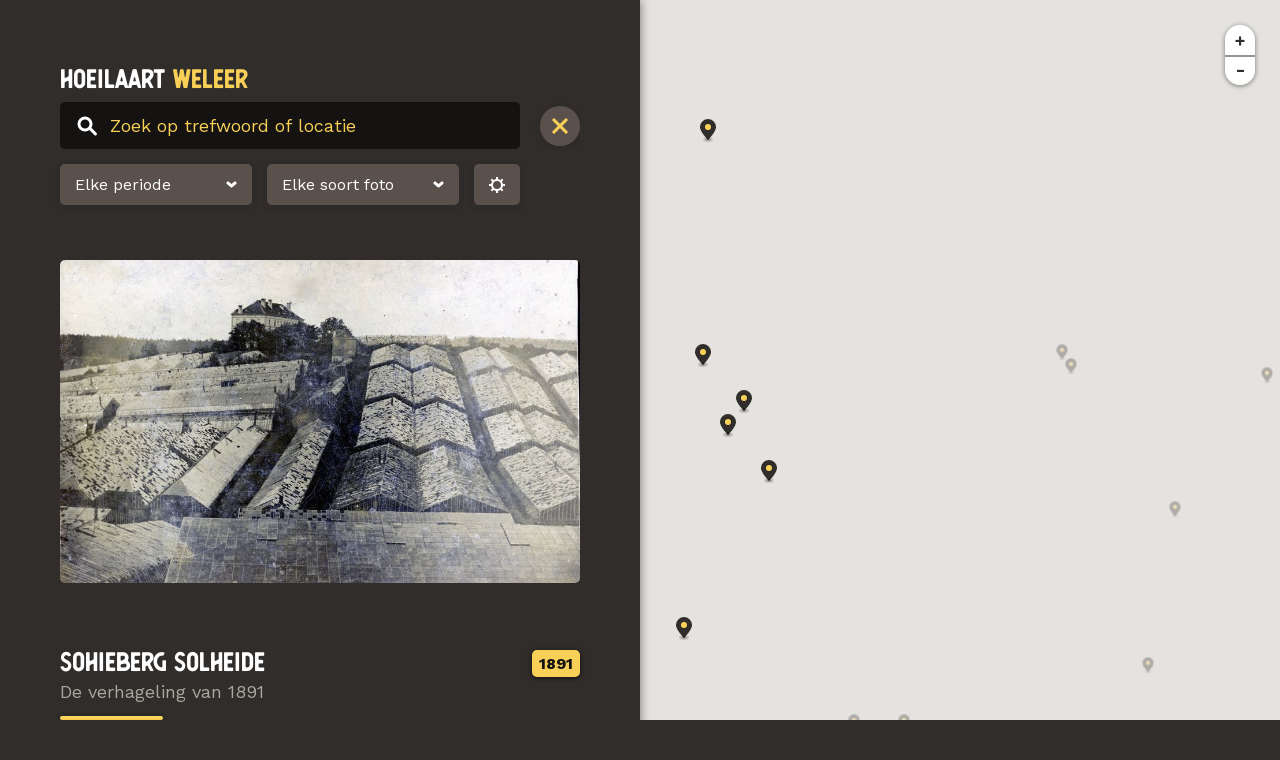

--- FILE ---
content_type: text/html; charset=UTF-8
request_url: https://hoeilaart.weleer.be/sohieberg-solheide/2864
body_size: 4438
content:
<!DOCTYPE html>
<html lang="nl">
    <head>
                
<meta charset="utf-8">
<meta http-equiv="X-UA-Compatible" content="IE=edge,chrome=1">
<title>Sohieberg Solheide &ndash; De verhageling van 1891 &ndash; Hoeilaart Weleer</title>

<meta name="robots" content="noodp">
<meta name="viewport" content="width=device-width, initial-scale=1, user-scalable=yes">
<meta name="format-detection" content="telephone=no">
    <meta name="description" content="Op woensdag 01 juli 1891 werd het centrum van Hoeilaart getroffen door een zware hagelstorm.">

<meta property="og:url" content="https://hoeilaart.weleer.be/sohieberg-solheide/2864"/>
<meta property="og:title" content="Sohieberg Solheide &ndash; De verhageling van 1891"/>
<meta property="og:site_name" content="Hoeilaart Weleer"/>
<meta property="og:type" content="website"/>
<meta property="og:image" content="https://hoeilaart.weleer.be/images/photo/image/large/sohieberg-solheide-2864.jpg?v=1573801403">
    <meta property="og:locale" content="nl_BE"/>
    <meta property="og:description" content="Op woensdag 01 juli 1891 werd het centrum van Hoeilaart getroffen door een zware hagelstorm.">

<meta property="twitter:card" content="summary_large_image">
<meta property="twitter:title" content="Sohieberg Solheide &ndash; De verhageling van 1891"/>
    <meta property="twitter:description" content="Op woensdag 01 juli 1891 werd het centrum van Hoeilaart getroffen door een zware hagelstorm.">
    <meta property="twitter:image" content="https://hoeilaart.weleer.be/images/photo/image/large/sohieberg-solheide-2864.jpg?v=1573801403">

<link rel="shortcut icon" href="/icons/favicon.ico" type="image/x-icon" />
<link rel="icon" type="image/png" sizes="32x32" href="/icons/favicon-32x32.png">
<link rel="icon" type="image/png" sizes="16x16" href="/icons/favicon-16x16.png">
<link rel="apple-touch-icon" href="/icons/apple-touch-icon.png" />
<link rel="mask-icon" href="/icons/safari-pinned-tab.svg" color="#302D2B">
<link rel="manifest" href="/site.webmanifest">
<meta name="msapplication-TileColor" content="#302D2B">
<meta name="theme-color" content="#302D2B">


<link rel="stylesheet" href="https://hoeilaart.weleer.be/css/main.css?release=a418c028"/>        <meta name="csrf-token" content="dda1a80c5e88a647094901f437bc656735be3085344463ff4c1d66ea1575bfa6"/>
    </head>
    <body data-title="Sohieberg Solheide &ndash; De verhageling van 1891"
        data-back="Sohieberg Solheide"        data-city="Hoeilaart"
        data-timestamp="1768852825"
        data-highlight-1=""
        data-highlight-2="1768248025"
        data-highlight-3="1766174425"
        data-highlight-4="1760904025"
        data-token-renew-url="https://hoeilaart.weleer.be/core/renew-token">
        <section id="content" class="not-home">
            <div id="content-wrapper">
                <div id="header">
                    <div id="header-content">
                        <div id="city-picker" class="dropdown">
                            <button data-href="https://www.weleer.be" type="button" aria-haspopup="true" aria-owns="city-picker-dropdown" aria-expanded="false">Kies gemeente</button>
                            <div id="city-picker-dropdown" aria-hidden="true">
                                <ul>
                                                                                                                <li><a href="https://leuven.weleer.be">Leuven</a></li>
                                                                            <li><a href="https://knokke-heist.weleer.be">Knokke-Heist</a></li>
                                                                            <li><a href="https://hoeilaart.weleer.be">Hoeilaart</a></li>
                                                                            <li><a href="https://heverlee.weleer.be">Heverlee</a></li>
                                                                    </ul>
                                <hr/>
                                <a href="https://www.weleer.be/aanmelden">Uw gemeente op Weleer?</a>
                            </div>
                        </div>
                        <a id="logo" href="/"><span class="cityname len-9">Hoeilaart</span> <span class="sitename">Weleer</span></a>
                        <section id="intro">
                            <h1>Wandel mee in het verleden</h1>
                            <p>Hoeilaart Weleer neemt je mee naar het Hoeilaart van toen en maakt gebruik van de interactiviteit van Google Maps zodat oude foto&#039;s exact op die plek kunnen geplaatst worden waar de fotograaf ooit stond. Op die manier kan je perfect Hoeilaart in het verleden bezoeken alsof je er zelf bij was.</p>
                        </section>
                    </div>
                </div>
                <form id="search" >
                    <div id="minor-logo">
                        <span class="cityname" data-content="Hoeilaart"></span>
                        <span class="sitename" data-content="Weleer"></span>
                    </div>
                    <div id="search-field">
                        <div class="search-input">
                            <input type="search" data-autocomplete="https://hoeilaart.weleer.be/autocomplete-keyword" placeholder="Zoek op trefwoord of locatie" />
                            <button type="button" class="search-button">Zoeken</button>
                        </div>
                        <div class="clear-button">
                            <div id="clear-search"></div>
                        </div>
                    </div>
                    <div id="filters"></div>
                </form>
                <div id="cover-images">
                                    </div>
                <main>
                    <div class="navigation-wrapper" data-photo="2864"
                        data-keyword=""
                        data-heritage=""
                                                ><article>
    <div class="photo-container">
        <div class="wrap">
            <picture style="background-color: #908F8B" data-full-src="https://hoeilaart.weleer.be/images/photo/image/sohieberg-solheide-2864.jpg?v=1573801403" data-tags="[]"><img srcset="https://hoeilaart.weleer.be/images/photo/image/large/sohieberg-solheide-2864.jpg?v=1573801403 1x, https://hoeilaart.weleer.be/images/photo/image/large/sohieberg-solheide-2864@2x.jpg?v=1573801403 2x" src="https://hoeilaart.weleer.be/images/photo/image/large/sohieberg-solheide-2864.jpg?v=1573801403" alt="Sohieberg Solheide" data-width="900" data-height="558"/></picture>                    </div>
    </div>
    <header>
        <div class="back-container"></div>
        <div class="period">
                        <span class="year">1891</span>
        </div>
        <h1>Sohieberg Solheide</h1>
        <p>De verhageling van 1891</p>
    </header>
            <p>Op woensdag 01 juli 1891 werd het centrum van Hoeilaart getroffen door een zware hagelstorm. Vele arbeiders in de serren werden op die warme zomerdag verrast toen de hagelbui losbarstte en moesten schuilen waar ze konden. Voor de meesten was dat dus onder hun kniptrap of een glaskas. De schade in het centrum was verschrikkelijk, de druiven klaar voor de oogst werden verhageld en onbruikbaar gemaakt door de hagelbollen vermengd met glasscherven. Sommige Hoeilanders gingen er op hun eigen manier mee om want Judocus Devos (alias De Markies) nam een stok en sloeg al de resterende ruiten van zijn ser stuk zich vloekend richtend naar de hemel met de woorden : &quot;Dat kan ik zowel als Gij&quot;. Een Frans artikel in La Croix van 4 juli 1891 maakt melding van meer dan 2/3 van de 2000 serren die volledig vernield zouden zijn.  Er werden in totaal meer dan 176.000 ruiten vernield en er waren niet minder dan 16 treinwagons nodig om al het gebroken glas weg te voeren. De glasproducenten in de streek van Charleroi pikten ook hun graantje mee want in niet minder dan een paar uren na de ramp steeg de prijs van 12 fr naar 17 fr per glaskas. (bron = Beknopt Overzicht van de Geschiedenis van de Druiventeelt onder glas in Belgi&euml; van F. Smeets &amp; R. de Marneffe). In Hoeilaart werd dit feit gedurende meer dan een eeuw beschreven als &quot;de verhageling&quot; alhoewel het woord in geen enkel woordenboek voorkomt ook niet in de Van Daele volgens Alfons Van Orshoven. Wellicht is het woord hier dus in Hoeilaart uitgevonden.  Op deze foto zie je het serrenbedrijf en de <a href="https://hoeilaart.weleer.be/sohieberg/2614" data-title="Sohieberg &ndash; De muurserres en de driewoonst Sohie" data-back="Sohieberg" data-marker="2614" data-optional-cluster="sohieberg">villa van de gebroeders Sohie</a> waar je de schade goed kan zien.  Er is reeds een ser in het midden hersteld of men is bezig met de herstelling want het gedeelte rechts naar de woning toe is op het einde nog open.  De Sohies hadden nog hun serres op Welriekende die gevrijwaard werden van de hagelbui zodat ze deze ravage wel konden overleven maar voor vele serristen was dit een financi&euml;le aderlating.  Hier kan je in het midden op de achtergrond, rechts van de driewoonst een kleiner gebouw herkennen : &quot;het <a href="https://hoeilaart.weleer.be/atelier" data-search-term="Atelier" data-title="Atelier">atelier</a>&quot;.  Woning die vandaag nog steeds bestaat en waaraan later aan de rechterzijde nog een stuk werd bijgebouwd. Je kan het ronde venster net onder de nok nog herkennen zowel in de oude foto als de nieuwe foto. Klik op de externe link om een huidige foto van het <a href="https://hoeilaart.weleer.be/atelier" data-search-term="Atelier" data-title="Atelier">atelier</a> te zien. De fotograaf staat in het verlengde van het <a href="https://hoeilaart.weleer.be/atelier" data-search-term="Atelier" data-title="Atelier">atelier</a> ongeveer ergens tussen de huidige Stijn Streuvelslaan, Herman Teirlincklaan en de Edgard Sohiestraat.</p>
    </article>


    <section class="tag-list">
        <h3>Trefwoorden</h3>
        <ul>
                            <li><a href="https://hoeilaart.weleer.be/atelier"
                    data-search-term="Atelier"
                    data-title="Atelier"
                                    >Atelier</a></li>
                            <li><a href="https://hoeilaart.weleer.be/felix-sohie"
                    data-search-term="Felix Sohie"
                    data-title="Felix Sohie"
                                    >Felix Sohie</a></li>
                            <li><a href="https://hoeilaart.weleer.be/molenberg"
                    data-search-term="Molenberg"
                    data-title="Molenberg"
                                    >Molenberg</a></li>
                            <li><a href="https://hoeilaart.weleer.be/sohieberg"
                    data-search-term="Sohieberg"
                    data-title="Sohieberg"
                    data-cluster="sohieberg"                >Sohieberg</a></li>
                            <li><a href="https://hoeilaart.weleer.be/solheide"
                    data-search-term="Solheide"
                    data-title="Solheide"
                                    >Solheide</a></li>
                            <li><a href="https://hoeilaart.weleer.be/villa-gebroeders-sohie"
                    data-search-term="Villa Gebroeders Sohie"
                    data-title="Villa Gebroeders Sohie"
                                    >Villa Gebroeders Sohie</a></li>
                    </ul>
    </section>


    <section class="link-list">
        <h3>Externe links</h3>
        <ul>
                            <li><a href="https://www.flickr.com/photos/155641738@N06/35941192496/" target="_blank" rel="external noreferrer nofollow noopener">atelier felix Sohie</a></li>
                    </ul>
    </section>

<div class="flex-footer">
    <section class="share-buttons">
        <div>Deel via</div>
        <button type="button" class="facebook">Facebook</button>
        <button type="button" class="twitter" data-title="Sohieberg Solheide – De verhageling van 1891">Twitter</button>
        <button type="button" class="email" data-subject="Sohieberg Solheide">E-mail</button>
    </section>

    <footer id="footer">
                    <div class="copyright">
                Bron:
                                    &copy;  Mark Pieters - Den berg van de gebroeders Sohie en Gezond achter glas                            </div>
                <ul>
            <li><a class="link" href="https://www.weleer.be/privacy-voorwaarden">Privacy en voorwaarden</a></li>
            <li><a class="link" href="https://hoeilaart.weleer.be/contact">Contact</a></li>
        </ul>
    </footer>
</div>
</div>
                </main>
            </div>
        </section>

        <button id="map-toggle"></button>

        <section id="tour-controls" aria-hidden="true">
            <h1></h1>
            <div class="closer"></div>
            <div id="tour-progress">
                <div class="btn"><button class="prev">Vorige</button></div>
                <div class="progress"></div>
                <div class="btn"><button class="next primary">Volgende</button></div>
            </div>
        </section>

        <div class="zoom-control" id="zoom-control">
            <div class="zoom-in"></div>
            <div class="zoom-out"></div>
        </div>
        <div id="map"
            data-center="{&quot;lat&quot;:50.7674863,&quot;lon&quot;:4.4740458}"
            data-viewport="{&quot;north&quot;:50.7828597,&quot;east&quot;:4.5105566,&quot;south&quot;:50.7351562,&quot;west&quot;:4.4049617}"
            data-markers-src="https://hoeilaart.weleer.be/markers"
                        data-marker="2864"                                ><div id="map-canvas"></div></div>

        <script>
            document.body.classList.add('js');

            var windowLoaded, mapLoaded, application;
            function init() {
                if (windowLoaded && mapLoaded && Application && !Application.initialized) { Application.init(); }
            }

            window.onload = function() { windowLoaded = true; init(); }
            function initMap() { mapLoaded = true; init(); }
        </script>

        
    <script async src="https://www.googletagmanager.com/gtag/js?id=UA-5913239-28"></script>
    <script>
        window.dataLayer = window.dataLayer || [];
        function gtag(){window.dataLayer.push(arguments);}
        gtag('js', new Date());
        gtag('config', 'UA-5913239-28', {"anonymize_ip":true,"send_page_view":false,"custom_map":{"dimension1":"Hoeilaart"}});
                    gtag('config', 'G-P15CPJ6Y6F', {"anonymize_ip":true,"send_page_view":false,"custom_map":{"dimension1":"Hoeilaart"}});
            </script>

                    <script src="https://cdn.ravenjs.com/3.21.0/raven.min.js"></script>
            <script>Raven.config('https://257e6eb1de5f4cc5a85b3b47a1a7a7c0@sentry.io/1365684').install();</script>
        
                    <script src="https://maps.googleapis.com/maps/api/js?key=AIzaSyB5HjaEf6zP1ybhYO9NdofnD5JTZxMqwkM&callback=initMap" async defer></script>
        
                <script src="https://hoeilaart.weleer.be/js/application.js?release=a418c028" defer="defer"></script>    </body>
</html>


--- FILE ---
content_type: text/html; charset=UTF-8
request_url: https://hoeilaart.weleer.be/markers
body_size: 21807
content:
[{"id":2563,"title":"Quirini kasteel","lat":50.77043371,"lon":4.47863867,"basename":"quirini-kasteel-2563","extension":"jpg","color":"494949","url":"https:\/\/hoeilaart.weleer.be\/quirini-kasteel\/2563","angle":55,"year_min":1908,"year_max":null,"accuracy":1,"type":1,"publication":1477144030,"comparable":false},{"id":2564,"title":"Schepenhuis en oude kerk","lat":50.76601204,"lon":4.47321653,"basename":"schepenhuis-en-oude-kerk-2564","extension":"jpg","color":"9C9C9C","url":"https:\/\/hoeilaart.weleer.be\/schepenhuis-en-oude-kerk\/2564","angle":345,"year_min":1868,"year_max":null,"accuracy":2,"type":1,"publication":1477148959,"comparable":false},{"id":2565,"title":"Op de weg naar Overijse","lat":50.76820247,"lon":4.47715262,"basename":"op-de-weg-naar-overijse-2565","extension":"jpg","color":"565656","url":"https:\/\/hoeilaart.weleer.be\/op-de-weg-naar-overijse\/2565","angle":45,"year_min":1908,"year_max":null,"accuracy":1,"type":1,"publication":1477149280,"comparable":false},{"id":2567,"title":"Molenvijver en Stoomtram","lat":50.76941931,"lon":4.47931051,"basename":"molenvijver-en-stoomtram-2567","extension":"jpg","color":"D7D7D7","url":"https:\/\/hoeilaart.weleer.be\/molenvijver-en-stoomtram\/2567","angle":70,"year_min":1908,"year_max":null,"accuracy":1,"type":1,"publication":1477150223,"comparable":false},{"id":2571,"title":"Gemeentehuis","lat":50.76538055,"lon":4.47318177,"basename":"gemeentehuis-2571","extension":"jpg","color":"C6C6C6","url":"https:\/\/hoeilaart.weleer.be\/gemeentehuis\/2571","angle":345,"year_min":1908,"year_max":null,"accuracy":1,"type":1,"publication":1477151372,"comparable":false},{"id":2572,"title":"Weem","lat":50.76319637,"lon":4.4774437,"basename":"weem-2572","extension":"jpg","color":"676767","url":"https:\/\/hoeilaart.weleer.be\/weem\/2572","angle":30,"year_min":1906,"year_max":null,"accuracy":1,"type":1,"publication":1477151488,"comparable":false},{"id":2574,"title":"Ildefonse Vandammestraat","lat":50.76584606,"lon":4.4492805,"basename":"groenendaal-station-2574","extension":"jpg","color":"C9C9C9","url":"https:\/\/hoeilaart.weleer.be\/ildefonse-vandammestraat\/2574","angle":65,"year_min":1908,"year_max":null,"accuracy":1,"type":1,"publication":1477154459,"comparable":false},{"id":2575,"title":"Steenweg op Waterloo","lat":50.768065,"lon":4.44369078,"basename":"steenweg-op-waterloo-2575","extension":"jpg","color":"363636","url":"https:\/\/hoeilaart.weleer.be\/steenweg-op-waterloo\/2575","angle":205,"year_min":1906,"year_max":null,"accuracy":1,"type":1,"publication":1477155041,"comparable":false},{"id":2577,"title":"Gemeentehuis van Hoeilaart","lat":50.76625722,"lon":4.47193444,"basename":"gemeentehuis-van-hoeilaart-2577","extension":"jpg","color":"595959","url":"https:\/\/hoeilaart.weleer.be\/gemeentehuis-van-hoeilaart\/2577","angle":115,"year_min":1908,"year_max":null,"accuracy":1,"type":1,"publication":1477155517,"comparable":true},{"id":2580,"title":"Ildefonse Vandammestraat","lat":50.7653914,"lon":4.44784284,"basename":"terhulpsesteenweg-2580","extension":"jpg","color":"3F3F3F","url":"https:\/\/hoeilaart.weleer.be\/ildefonse-vandammestraat\/2580","angle":130,"year_min":1914,"year_max":null,"accuracy":1,"type":1,"publication":1477156710,"comparable":false},{"id":2582,"title":"Welriekende","lat":50.78177188,"lon":4.45236182,"basename":"welriekende-2582","extension":"jpg","color":"DADADA","url":"https:\/\/hoeilaart.weleer.be\/welriekende\/2582","angle":30,"year_min":1907,"year_max":null,"accuracy":1,"type":1,"publication":1477157068,"comparable":false},{"id":2584,"title":"Kasteelhoeve","lat":50.76606382,"lon":4.47360277,"basename":"kasteelhoeve-2584","extension":"jpg","color":"ADADAD","url":"https:\/\/hoeilaart.weleer.be\/kasteelhoeve\/2584","angle":285,"year_min":1905,"year_max":null,"accuracy":1,"type":1,"publication":1477161672,"comparable":false},{"id":2585,"title":"Koningsvijvers 1","lat":50.76957313,"lon":4.44696919,"basename":"koningsvijvers-1-2585","extension":"jpg","color":"555555","url":"https:\/\/hoeilaart.weleer.be\/koningsvijvers-1\/2585","angle":250,"year_min":1907,"year_max":null,"accuracy":1,"type":1,"publication":1477217723,"comparable":false},{"id":2586,"title":"Koningsvijvers 2","lat":50.76937249,"lon":4.44715008,"basename":"koningsvijvers-2-2586","extension":"jpg","color":"BBBBBB","url":"https:\/\/hoeilaart.weleer.be\/koningsvijvers-2\/2586","angle":235,"year_min":1907,"year_max":null,"accuracy":1,"type":1,"publication":1477217827,"comparable":false},{"id":2587,"title":"Dumberg en serres","lat":50.76441734,"lon":4.46396828,"basename":"dumberg-en-serres-2587","extension":"jpg","color":"676767","url":"https:\/\/hoeilaart.weleer.be\/dumberg-en-serres\/2587","angle":325,"year_min":1905,"year_max":null,"accuracy":1,"type":1,"publication":1477218177,"comparable":false},{"id":2588,"title":"Dorpszicht en Godshuis","lat":50.76559498,"lon":4.46949363,"basename":"dorpszicht-en-godshuis-2588","extension":"jpg","color":"454545","url":"https:\/\/hoeilaart.weleer.be\/dorpszicht-en-godshuis\/2588","angle":340,"year_min":1905,"year_max":null,"accuracy":1,"type":1,"publication":1477218540,"comparable":false},{"id":2589,"title":"Dorpszicht","lat":50.76516998,"lon":4.46814802,"basename":"dorpszicht-2589","extension":"jpg","color":"DEDEDE","url":"https:\/\/hoeilaart.weleer.be\/dorpszicht\/2589","angle":55,"year_min":1905,"year_max":null,"accuracy":1,"type":1,"publication":1477218920,"comparable":false},{"id":2590,"title":"Koningsvijvers 4","lat":50.7703856,"lon":4.44902301,"basename":"koningsvijvers-4-2590","extension":"jpg","color":"606060","url":"https:\/\/hoeilaart.weleer.be\/koningsvijvers-4\/2590","angle":55,"year_min":1907,"year_max":null,"accuracy":1,"type":1,"publication":1477220860,"comparable":false},{"id":2591,"title":"Koningsvijvers 3","lat":50.77013455,"lon":4.44870114,"basename":"koningsvijvers-3-2591","extension":"jpg","color":"D8D8D8","url":"https:\/\/hoeilaart.weleer.be\/koningsvijvers-3\/2591","angle":55,"year_min":1907,"year_max":null,"accuracy":1,"type":1,"publication":1477221064,"comparable":false},{"id":2592,"title":"Koningsvijvers 5","lat":50.77060334,"lon":4.45002615,"basename":"koningsvijvers-5-2592","extension":"jpg","color":"494949","url":"https:\/\/hoeilaart.weleer.be\/koningsvijvers-5\/2592","angle":230,"year_min":1907,"year_max":null,"accuracy":1,"type":1,"publication":1477221878,"comparable":false},{"id":2595,"title":"Weem","lat":50.76473696,"lon":4.48405234,"basename":"weem-2595","extension":"jpg","color":"C1C1C1","url":"https:\/\/hoeilaart.weleer.be\/weem\/2595","angle":310,"year_min":1907,"year_max":null,"accuracy":1,"type":1,"publication":1477226944,"comparable":false},{"id":2599,"title":"Villa Kellenborre","lat":50.76506568,"lon":4.48616624,"basename":"villa-kellenborre-2599","extension":"jpg","color":"393939","url":"https:\/\/hoeilaart.weleer.be\/villa-kellenborre\/2599","angle":160,"year_min":1906,"year_max":null,"accuracy":1,"type":1,"publication":1477238076,"comparable":false},{"id":2602,"title":"Gerek","lat":50.77049417,"lon":4.47218764,"basename":"gerek-2602","extension":"jpg","color":"494949","url":"https:\/\/hoeilaart.weleer.be\/gerek\/2602","angle":235,"year_min":1908,"year_max":null,"accuracy":1,"type":1,"publication":1477238214,"comparable":false},{"id":2603,"title":"Villa en windmolen Vandervaeren","lat":50.76080265,"lon":4.48107004,"basename":"kasteel-burgemeester-vandervaeren-2603","extension":"jpg","color":"C4C4C4","url":"https:\/\/hoeilaart.weleer.be\/villa-en-windmolen-vandervaeren\/2603","angle":310,"year_min":1908,"year_max":null,"accuracy":1,"type":1,"publication":1477238295,"comparable":false},{"id":2604,"title":"Villa Vandervaeren in de Jean Baptist Denayerstraat","lat":50.76157476,"lon":4.47794259,"basename":"kasteel-vandervaeren-2604","extension":"jpg","color":"626262","url":"https:\/\/hoeilaart.weleer.be\/villa-vandervaeren-in-de-jean-baptist-denayerstraat\/2604","angle":140,"year_min":1908,"year_max":null,"accuracy":1,"type":1,"publication":1477238335,"comparable":false},{"id":2606,"title":"Panorama van het dorp","lat":50.76578282,"lon":4.46968331,"basename":"panorama-van-het-dorp-2606","extension":"jpg","color":"CCCCCC","url":"https:\/\/hoeilaart.weleer.be\/panorama-van-het-dorp\/2606","angle":35,"year_min":1908,"year_max":null,"accuracy":1,"type":3,"publication":1477238436,"comparable":false},{"id":2607,"title":"Overijsesteenweg","lat":50.7693235,"lon":4.47426538,"basename":"overijsesteenweg-2607","extension":"jpg","color":"404040","url":"https:\/\/hoeilaart.weleer.be\/overijsesteenweg\/2607","angle":165,"year_min":1908,"year_max":null,"accuracy":1,"type":1,"publication":1477238487,"comparable":false},{"id":2609,"title":"Panorama Weem","lat":50.76352523,"lon":4.48049068,"basename":"panorama-weem-2609","extension":"jpg","color":"D6D6D6","url":"https:\/\/hoeilaart.weleer.be\/panorama-weem\/2609","angle":340,"year_min":1910,"year_max":null,"accuracy":2,"type":3,"publication":1477238660,"comparable":false},{"id":2610,"title":"Rond de molenvijver","lat":50.76715572,"lon":4.48022246,"basename":"rond-de-molenvijver-2610","extension":"jpg","color":"ABABAB","url":"https:\/\/hoeilaart.weleer.be\/rond-de-molenvijver\/2610","angle":5,"year_min":1906,"year_max":null,"accuracy":1,"type":1,"publication":1477238762,"comparable":false},{"id":2612,"title":"Terdelle met serres","lat":50.76108212,"lon":4.46464419,"basename":"terdelle-met-serres-2612","extension":"jpg","color":"C3C3C3","url":"https:\/\/hoeilaart.weleer.be\/terdelle-met-serres\/2612","angle":75,"year_min":1908,"year_max":null,"accuracy":1,"type":1,"publication":1477239066,"comparable":false},{"id":2613,"title":"Villa M.J. Keyaert-Vanlier","lat":50.76102444,"lon":4.46497143,"basename":"villa-mj-keyaert-vanlier-2613","extension":"jpg","color":"404040","url":"https:\/\/hoeilaart.weleer.be\/villa-mj-keyaert-vanlier\/2613","angle":19,"year_min":1908,"year_max":null,"accuracy":1,"type":1,"publication":1477239180,"comparable":false},{"id":2616,"title":"Villa Kellenborre","lat":50.76528962,"lon":4.4867456,"basename":"villa-kellenborre-2616","extension":"jpg","color":"C5C5C5","url":"https:\/\/hoeilaart.weleer.be\/villa-kellenborre\/2616","angle":145,"year_min":1907,"year_max":null,"accuracy":1,"type":1,"publication":1477239459,"comparable":false},{"id":2618,"title":"Villa Sombreyn","lat":50.76603498,"lon":4.47809547,"basename":"weem-2618","extension":"jpg","color":"CCCCCC","url":"https:\/\/hoeilaart.weleer.be\/villa-sombreyn\/2618","angle":30,"year_min":1906,"year_max":null,"accuracy":1,"type":1,"publication":1477239661,"comparable":false},{"id":2622,"title":"Wijndaal","lat":50.77096913,"lon":4.47178289,"basename":"wijndaal-2622","extension":"jpg","color":"C3C3C3","url":"https:\/\/hoeilaart.weleer.be\/wijndaal\/2622","angle":295,"year_min":1908,"year_max":null,"accuracy":1,"type":1,"publication":1477239890,"comparable":false},{"id":2623,"title":"Kerkhof","lat":50.77242113,"lon":4.46923614,"basename":"kerkhof-2623","extension":"jpg","color":"B7B7B7","url":"https:\/\/hoeilaart.weleer.be\/kerkhof\/2623","angle":95,"year_min":1908,"year_max":null,"accuracy":1,"type":1,"publication":1477240004,"comparable":false},{"id":2624,"title":"Zusterschool","lat":50.76633145,"lon":4.47572064,"basename":"zusterschool-2624","extension":"jpg","color":"C9C9C9","url":"https:\/\/hoeilaart.weleer.be\/zusterschool\/2624","angle":10,"year_min":1910,"year_max":null,"accuracy":2,"type":1,"publication":1477240366,"comparable":false},{"id":2625,"title":"Villa Op 't Eynde-Goens","lat":50.76853405,"lon":4.469845,"basename":"villa-op-t-eynde-goens-2625","extension":"jpg","color":"5B5B5B","url":"https:\/\/hoeilaart.weleer.be\/villa-op-t-eynde-goens\/2625","angle":345,"year_min":1908,"year_max":null,"accuracy":1,"type":1,"publication":1477240426,"comparable":false},{"id":2626,"title":"Villas Groenendaal","lat":50.76566956,"lon":4.45419431,"basename":"villas-groenendaal-2626","extension":"jpg","color":"A9A9A9","url":"https:\/\/hoeilaart.weleer.be\/villas-groenendaal\/2626","angle":350,"year_min":1908,"year_max":null,"accuracy":1,"type":1,"publication":1477240539,"comparable":false},{"id":2628,"title":"Molenvijver door Albert Sohie","lat":50.76815321,"lon":4.4822824,"basename":"molenvijver-door-albert-sohie-2628","extension":"jpg","color":"979F60","url":"https:\/\/hoeilaart.weleer.be\/molenvijver-door-albert-sohie\/2628","angle":295,"year_min":1898,"year_max":null,"accuracy":1,"type":4,"publication":1477422054,"comparable":false},{"id":2629,"title":"Bakenbos","lat":50.75725976,"lon":4.493891,"basename":"bakenbos-2629","extension":"jpg","color":"A18D78","url":"https:\/\/hoeilaart.weleer.be\/bakenbos\/2629","angle":65,"year_min":1895,"year_max":null,"accuracy":1,"type":4,"publication":1477422421,"comparable":false},{"id":2630,"title":"Luchtfoto Blockxveld","lat":50.76722134,"lon":4.4629661,"basename":"luchtfoto-blockxveld-2630","extension":"jpg","color":"5E5C53","url":"https:\/\/hoeilaart.weleer.be\/luchtfoto-blockxveld\/2630","angle":350,"year_min":1950,"year_max":null,"accuracy":2,"type":2,"publication":1477423113,"comparable":false},{"id":2631,"title":"Quirini kasteel","lat":50.77068721,"lon":4.48090535,"basename":"quirini-kasteel-2631","extension":"jpg","color":"E1E1E1","url":"https:\/\/hoeilaart.weleer.be\/quirini-kasteel\/2631","angle":230,"year_min":1902,"year_max":null,"accuracy":1,"type":1,"publication":1477513717,"comparable":false},{"id":2632,"title":"Quirini kasteel","lat":50.7703664,"lon":4.48049626,"basename":"quirini-kasteel-2632","extension":"jpg","color":"656565","url":"https:\/\/hoeilaart.weleer.be\/quirini-kasteel\/2632","angle":35,"year_min":1900,"year_max":null,"accuracy":2,"type":1,"publication":1477513777,"comparable":false},{"id":2633,"title":"Lindeke met serren","lat":50.77035704,"lon":4.4800508,"basename":"lindeke-met-serren-2633","extension":"jpg","color":"474747","url":"https:\/\/hoeilaart.weleer.be\/lindeke-met-serren\/2633","angle":250,"year_min":1902,"year_max":null,"accuracy":1,"type":1,"publication":1477513833,"comparable":false},{"id":2634,"title":"IJse koldamstraat","lat":50.7680236,"lon":4.47628144,"basename":"ijse-koldamstraat-2634","extension":"jpg","color":"CBCBCB","url":"https:\/\/hoeilaart.weleer.be\/ijse-koldamstraat\/2634","angle":285,"year_min":1895,"year_max":null,"accuracy":1,"type":1,"publication":1477513868,"comparable":false},{"id":2635,"title":"Smeyberghoeve Koedaalstraat","lat":50.77179691,"lon":4.48138118,"basename":"smeyberghoeve-koedaalstraat-2635","extension":"jpg","color":"C9C9C9","url":"https:\/\/hoeilaart.weleer.be\/smeyberghoeve-koedaalstraat\/2635","angle":115,"year_min":1905,"year_max":null,"accuracy":1,"type":1,"publication":1477513913,"comparable":false},{"id":2639,"title":"Kasteel Terblock","lat":50.78283892,"lon":4.45383832,"basename":"kasteel-terblock-2639","extension":"jpg","color":"AFAFAF","url":"https:\/\/hoeilaart.weleer.be\/kasteel-terblock\/2639","angle":90,"year_min":1935,"year_max":null,"accuracy":1,"type":1,"publication":1477565022,"comparable":false},{"id":2641,"title":"Molen Vandervaeren","lat":50.76108484,"lon":4.47653174,"basename":"molen-vandervaeren-2641","extension":"jpg","color":"5B5B5B","url":"https:\/\/hoeilaart.weleer.be\/molen-vandervaeren\/2641","angle":265,"year_min":1900,"year_max":null,"accuracy":2,"type":1,"publication":1478182124,"comparable":false},{"id":2647,"title":"IJse aan de Molenvijver","lat":50.76911736,"lon":4.48407948,"basename":"ijse-aan-de-molenvijver-2647","extension":"jpg","color":"D1D1D1","url":"https:\/\/hoeilaart.weleer.be\/ijse-aan-de-molenvijver\/2647","angle":290,"year_min":1902,"year_max":null,"accuracy":1,"type":1,"publication":1478362427,"comparable":false},{"id":2649,"title":"Villa Vandervaeren","lat":50.75910352,"lon":4.48103431,"basename":"kasteel-vandervaeren-2649","extension":"jpg","color":"727272","url":"https:\/\/hoeilaart.weleer.be\/villa-vandervaeren\/2649","angle":340,"year_min":1902,"year_max":null,"accuracy":1,"type":1,"publication":1478416391,"comparable":false},{"id":2670,"title":"Kellenborre","lat":50.76322596,"lon":4.48380772,"basename":"kellenborre-2670","extension":"jpg","color":"C0C0C0","url":"https:\/\/hoeilaart.weleer.be\/kellenborre\/2670","angle":55,"year_min":1908,"year_max":null,"accuracy":1,"type":1,"publication":1479659257,"comparable":false},{"id":2671,"title":"Godshuis","lat":50.76598178,"lon":4.46942925,"basename":"godshuis-2671","extension":"jpg","color":"636363","url":"https:\/\/hoeilaart.weleer.be\/godshuis\/2671","angle":315,"year_min":1908,"year_max":null,"accuracy":1,"type":1,"publication":1479659786,"comparable":false},{"id":2684,"title":"Weem en Raymond Lauwersstraat","lat":50.76995566,"lon":4.47850049,"basename":"weem-en-raymond-lauwersstraat-2684","extension":"jpg","color":"AFAFAF","url":"https:\/\/hoeilaart.weleer.be\/weem-en-raymond-lauwersstraat\/2684","angle":170,"year_min":1920,"year_max":null,"accuracy":2,"type":1,"publication":1480091759,"comparable":false},{"id":2685,"title":"Villa en windmolen Vandervaeren","lat":50.7653914,"lon":4.47865809,"basename":"kasteel-vandervaeren-2685","extension":"jpg","color":"2E2E2E","url":"https:\/\/hoeilaart.weleer.be\/villa-en-windmolen-vandervaeren\/2685","angle":200,"year_min":1908,"year_max":null,"accuracy":1,"type":1,"publication":1480358461,"comparable":false},{"id":2687,"title":"Electriciteitscentrale","lat":50.76594636,"lon":4.4631958,"basename":"electriciteitscentrale-2687","extension":"jpg","color":"5B5B5B","url":"https:\/\/hoeilaart.weleer.be\/electriciteitscentrale\/2687","angle":355,"year_min":1920,"year_max":null,"accuracy":2,"type":1,"publication":1480359720,"comparable":false},{"id":2688,"title":"Brusselsesteenweg","lat":50.77072486,"lon":4.46380734,"basename":"brusselsesteenweg-2688","extension":"jpg","color":"484848","url":"https:\/\/hoeilaart.weleer.be\/brusselsesteenweg\/2688","angle":315,"year_min":1920,"year_max":null,"accuracy":2,"type":1,"publication":1480360146,"comparable":false},{"id":2689,"title":"Caf\u00e9 de la f\u00f4ret","lat":50.76680286,"lon":4.45247769,"basename":"cafe-de-la-foret-2689","extension":"jpg","color":"A4A4A4","url":"https:\/\/hoeilaart.weleer.be\/cafe-de-la-foret\/2689","angle":140,"year_min":1910,"year_max":null,"accuracy":2,"type":1,"publication":1480360312,"comparable":false},{"id":2692,"title":"Station Hoeilaart","lat":50.75980066,"lon":4.46835637,"basename":"station-hoeilaart-2692","extension":"jpg","color":"B8B8B8","url":"https:\/\/hoeilaart.weleer.be\/station-hoeilaart\/2692","angle":295,"year_min":1913,"year_max":null,"accuracy":1,"type":1,"publication":1480360795,"comparable":false},{"id":2693,"title":"'Tenbosch'","lat":50.76357952,"lon":4.48379517,"basename":"tenbosch-2693","extension":"jpg","color":"494949","url":"https:\/\/hoeilaart.weleer.be\/tenbosch\/2693","angle":130,"year_min":1930,"year_max":null,"accuracy":2,"type":1,"publication":1480523442,"comparable":false},{"id":2694,"title":"Brouwerij Joly-Debontridder","lat":50.76741358,"lon":4.47711647,"basename":"brouwerij-joly-debontridder-2694","extension":"jpg","color":"C5C5C5","url":"https:\/\/hoeilaart.weleer.be\/brouwerij-joly-debontridder\/2694","angle":345,"year_min":1913,"year_max":null,"accuracy":1,"type":1,"publication":1481477915,"comparable":false},{"id":2695,"title":"Electriciteitscentrale","lat":50.76822008,"lon":4.47601714,"basename":"electriciteitscentrale-2695","extension":"jpg","color":"696969","url":"https:\/\/hoeilaart.weleer.be\/electriciteitscentrale\/2695","angle":30,"year_min":1910,"year_max":null,"accuracy":2,"type":1,"publication":1481478394,"comparable":false},{"id":2702,"title":"Panorama volledig dorp","lat":50.76629391,"lon":4.47848568,"basename":"panorama-volledig-dorp-2702","extension":"jpg","color":"7C7C7C","url":"https:\/\/hoeilaart.weleer.be\/panorama-volledig-dorp\/2702","angle":315,"year_min":1910,"year_max":null,"accuracy":2,"type":3,"publication":1481627353,"comparable":false},{"id":2703,"title":"Panorama Wijndaal en Gerek","lat":50.77056049,"lon":4.47229793,"basename":"panorama-wijndaal-en-gerek-2703","extension":"jpg","color":"4C4C4C","url":"https:\/\/hoeilaart.weleer.be\/panorama-wijndaal-en-gerek\/2703","angle":305,"year_min":1920,"year_max":null,"accuracy":2,"type":3,"publication":1481631000,"comparable":false},{"id":2704,"title":"Panorama volledig dorp","lat":50.76602358,"lon":4.47712548,"basename":"panorama-volledig-dorp-2704","extension":"jpg","color":"9E9E9E","url":"https:\/\/hoeilaart.weleer.be\/panorama-volledig-dorp\/2704","angle":335,"year_min":1900,"year_max":null,"accuracy":2,"type":3,"publication":1555828744,"comparable":false},{"id":2709,"title":"Feestzaal Restaurant Moonens Debecker","lat":50.76985635,"lon":4.47187543,"basename":"moonens-debecker-2709","extension":"jpg","color":"BEBEBE","url":"https:\/\/hoeilaart.weleer.be\/feestzaal-restaurant-moonens-debecker\/2709","angle":175,"year_min":1908,"year_max":null,"accuracy":1,"type":1,"publication":1481664979,"comparable":false},{"id":2710,"title":"Brusselsesteenweg","lat":50.77458351,"lon":4.45983231,"basename":"brusselsesteenweg-2710","extension":"jpg","color":"CACACA","url":"https:\/\/hoeilaart.weleer.be\/brusselsesteenweg\/2710","angle":175,"year_min":1965,"year_max":null,"accuracy":1,"type":1,"publication":1481665615,"comparable":false},{"id":2713,"title":"Leopold II","lat":50.78217794,"lon":4.45263712,"basename":"leopold-ii-2713","extension":"jpg","color":"616161","url":"https:\/\/hoeilaart.weleer.be\/leopold-ii\/2713","angle":195,"year_min":1910,"year_max":null,"accuracy":2,"type":1,"publication":1481716551,"comparable":false},{"id":2719,"title":"Terdelle","lat":50.75972479,"lon":4.46872115,"basename":"terdelle-2719","extension":"jpg","color":"B3B3B3","url":"https:\/\/hoeilaart.weleer.be\/terdelle\/2719","angle":40,"year_min":1910,"year_max":null,"accuracy":2,"type":1,"publication":1481952567,"comparable":false},{"id":2720,"title":"Welriekende","lat":50.77526285,"lon":4.46095916,"basename":"welriekende-2720","extension":"jpg","color":"BFBFBF","url":"https:\/\/hoeilaart.weleer.be\/welriekende\/2720","angle":75,"year_min":1910,"year_max":null,"accuracy":2,"type":1,"publication":1481952881,"comparable":false},{"id":2721,"title":"Villa M.J. Keyaert-Vanlier","lat":50.76218154,"lon":4.46543813,"basename":"villa-mj-keyaert-vanlier-2721","extension":"jpg","color":"4C4C4C","url":"https:\/\/hoeilaart.weleer.be\/villa-mj-keyaert-vanlier\/2721","angle":150,"year_min":1927,"year_max":null,"accuracy":1,"type":1,"publication":1481953212,"comparable":false},{"id":2722,"title":"Villa M.J. Keyaert-Vanlier","lat":50.76136037,"lon":4.46447253,"basename":"villa-mj-keyaert-vanlier-2722","extension":"jpg","color":"9E9E9E","url":"https:\/\/hoeilaart.weleer.be\/villa-mj-keyaert-vanlier\/2722","angle":20,"year_min":1927,"year_max":null,"accuracy":1,"type":1,"publication":1481953419,"comparable":false},{"id":2724,"title":"Werk voor kinderwelzijn","lat":50.76608418,"lon":4.47307169,"basename":"werk-voor-kinderwelzijn-2724","extension":"jpg","color":"8F8F8F","url":"https:\/\/hoeilaart.weleer.be\/werk-voor-kinderwelzijn\/2724","angle":50,"year_min":1920,"year_max":null,"accuracy":2,"type":1,"publication":1481954917,"comparable":false},{"id":2725,"title":"Station Groenendaal","lat":50.76652872,"lon":4.4460773,"basename":"station-groenendaal-2725","extension":"jpg","color":"353535","url":"https:\/\/hoeilaart.weleer.be\/station-groenendaal\/2725","angle":null,"year_min":1919,"year_max":null,"accuracy":1,"type":1,"publication":1481955766,"comparable":false},{"id":2726,"title":"Electriciteitscentrale","lat":50.76615143,"lon":4.46298122,"basename":"electriciteitscentrale-2726","extension":"jpg","color":"D8D8D8","url":"https:\/\/hoeilaart.weleer.be\/electriciteitscentrale\/2726","angle":5,"year_min":1920,"year_max":null,"accuracy":2,"type":1,"publication":1481990678,"comparable":false},{"id":2730,"title":"Marcel F\u00e9lic\u00e9straat","lat":50.76859149,"lon":4.47088301,"basename":"marcel-felicestraat-2730","extension":"jpg","color":"494949","url":"https:\/\/hoeilaart.weleer.be\/marcel-felicestraat\/2730","angle":275,"year_min":1920,"year_max":null,"accuracy":2,"type":1,"publication":1482751059,"comparable":false},{"id":2731,"title":"Kasteelstraat met molenhuisje","lat":50.76643643,"lon":4.46184397,"basename":"kasteelstraat-met-molenhuisje-2731","extension":"jpg","color":"5D5D5D","url":"https:\/\/hoeilaart.weleer.be\/kasteelstraat-met-molenhuisje\/2731","angle":280,"year_min":1900,"year_max":null,"accuracy":2,"type":1,"publication":1482766218,"comparable":false},{"id":2732,"title":"Kasteelstraat","lat":50.76598178,"lon":4.46554542,"basename":"kasteelstraat-2732","extension":"jpg","color":"5E5E5E","url":"https:\/\/hoeilaart.weleer.be\/kasteelstraat\/2732","angle":290,"year_min":1900,"year_max":null,"accuracy":2,"type":1,"publication":1482766636,"comparable":false},{"id":2733,"title":"Villa Bodewijn-Peeters","lat":50.77333709,"lon":4.45995569,"basename":"brusselsesteenweg-2733","extension":"jpg","color":"D2D2D2","url":"https:\/\/hoeilaart.weleer.be\/villa-bodewijn-peeters\/2733","angle":135,"year_min":1913,"year_max":null,"accuracy":1,"type":1,"publication":1482767254,"comparable":false},{"id":2734,"title":"Molenvijver","lat":50.7683907,"lon":4.48244333,"basename":"molenvijver-2734","extension":"jpg","color":"C7C7C7","url":"https:\/\/hoeilaart.weleer.be\/molenvijver\/2734","angle":300,"year_min":1902,"year_max":null,"accuracy":1,"type":1,"publication":1482767377,"comparable":false},{"id":2743,"title":"Stoomtram laatste rit","lat":50.76517425,"lon":4.45343256,"basename":"stoomtram-laatste-rit-2743","extension":"jpg","color":"757575","url":"https:\/\/hoeilaart.weleer.be\/stoomtram-laatste-rit\/2743","angle":205,"year_min":1957,"year_max":null,"accuracy":1,"type":1,"publication":1483030319,"comparable":false},{"id":2747,"title":"Kerkhof en Steenbergstraat","lat":50.77452842,"lon":4.47030365,"basename":"kerkhof-en-steenbergstraat-2747","extension":"jpg","color":"D2D2D2","url":"https:\/\/hoeilaart.weleer.be\/kerkhof-en-steenbergstraat\/2747","angle":145,"year_min":1913,"year_max":null,"accuracy":1,"type":1,"publication":1484900197,"comparable":false},{"id":2748,"title":"Ildefonse Vandammestraat- stallen","lat":50.7656471,"lon":4.44863141,"basename":"groenendaal-stallen-2748","extension":"jpg","color":"4E4E4E","url":"https:\/\/hoeilaart.weleer.be\/ildefonse-vandammestraat-stallen\/2748","angle":140,"year_min":1918,"year_max":null,"accuracy":1,"type":1,"publication":1484900920,"comparable":false},{"id":2752,"title":"Luchtfoto J. Denayerstraat en V. Mertensst","lat":50.76995135,"lon":4.47167158,"basename":"luchtfoto-j-denayerstraat-en-v-mertensst-2752","extension":"jpg","color":"6E6E6E","url":"https:\/\/hoeilaart.weleer.be\/luchtfoto-j-denayerstraat-en-v-mertensst\/2752","angle":170,"year_min":1985,"year_max":null,"accuracy":1,"type":2,"publication":1485166853,"comparable":false},{"id":2758,"title":"Electriciteitscentrale met ART500","lat":50.76656536,"lon":4.46342454,"basename":"electriciteitscentrale-met-art500-2758","extension":"jpg","color":"363636","url":"https:\/\/hoeilaart.weleer.be\/electriciteitscentrale-met-art500\/2758","angle":85,"year_min":1957,"year_max":null,"accuracy":1,"type":1,"publication":1485381686,"comparable":false},{"id":2762,"title":"Brug  van Groenendaal","lat":50.76724027,"lon":4.44281101,"basename":"brug-van-groenendaal-2762","extension":"jpg","color":"5F5F5F","url":"https:\/\/hoeilaart.weleer.be\/brug-van-groenendaal\/2762","angle":20,"year_min":1914,"year_max":null,"accuracy":1,"type":1,"publication":1485515420,"comparable":false},{"id":2763,"title":"Brug van Groenendaal","lat":50.7682174,"lon":4.4436264,"basename":"brug-van-groenendaal-2763","extension":"jpg","color":"474747","url":"https:\/\/hoeilaart.weleer.be\/brug-van-groenendaal\/2763","angle":20,"year_min":1916,"year_max":null,"accuracy":1,"type":1,"publication":1485515565,"comparable":false},{"id":2765,"title":"Ildefonse Vandammestraat","lat":50.76552713,"lon":4.44841683,"basename":"groenendaal-2765","extension":"jpg","color":"484848","url":"https:\/\/hoeilaart.weleer.be\/ildefonse-vandammestraat\/2765","angle":127,"year_min":1932,"year_max":null,"accuracy":1,"type":1,"publication":1486228643,"comparable":false},{"id":2771,"title":"Weem","lat":50.7632529,"lon":4.47730411,"basename":"weem-2771","extension":"jpg","color":"4E4E4E","url":"https:\/\/hoeilaart.weleer.be\/weem\/2771","angle":320,"year_min":1945,"year_max":null,"accuracy":1,"type":1,"publication":1487526272,"comparable":false},{"id":2772,"title":"Weem","lat":50.76339656,"lon":4.47780113,"basename":"weem-2772","extension":"jpg","color":"C8C8C8","url":"https:\/\/hoeilaart.weleer.be\/weem\/2772","angle":330,"year_min":1930,"year_max":null,"accuracy":2,"type":1,"publication":1487526945,"comparable":false},{"id":2773,"title":"Weem","lat":50.7635787,"lon":4.47789034,"basename":"weem-2773","extension":"jpg","color":"BDBDBD","url":"https:\/\/hoeilaart.weleer.be\/weem\/2773","angle":335,"year_min":1913,"year_max":null,"accuracy":1,"type":1,"publication":1487527366,"comparable":false},{"id":2774,"title":"Quirini kasteel","lat":50.77097592,"lon":4.48082328,"basename":"quirini-kasteel-2774","extension":"jpg","color":"C9C9C9","url":"https:\/\/hoeilaart.weleer.be\/quirini-kasteel\/2774","angle":185,"year_min":1900,"year_max":null,"accuracy":2,"type":1,"publication":1487593971,"comparable":false},{"id":2776,"title":"Markthalle","lat":50.7678885,"lon":4.47578942,"basename":"markthalle-2776","extension":"jpg","color":"414141","url":"https:\/\/hoeilaart.weleer.be\/markthalle\/2776","angle":25,"year_min":1950,"year_max":null,"accuracy":2,"type":1,"publication":1487673412,"comparable":false},{"id":2777,"title":"Villa Elly","lat":50.76686821,"lon":4.45290095,"basename":"villa-elly-2777","extension":"jpg","color":"CBCBCB","url":"https:\/\/hoeilaart.weleer.be\/villa-elly\/2777","angle":155,"year_min":1908,"year_max":null,"accuracy":1,"type":1,"publication":1487673642,"comparable":false},{"id":2778,"title":"Kasteel Terblock","lat":50.78218271,"lon":4.45942413,"basename":"kasteel-terblock-2778","extension":"jpg","color":"B6B6B6","url":"https:\/\/hoeilaart.weleer.be\/kasteel-terblock\/2778","angle":112,"year_min":1908,"year_max":null,"accuracy":1,"type":1,"publication":1487673732,"comparable":false},{"id":2779,"title":"Welriekende kapel","lat":50.78274911,"lon":4.45172271,"basename":"welriekende-kapel-2779","extension":"jpg","color":"4C4C4C","url":"https:\/\/hoeilaart.weleer.be\/welriekende-kapel\/2779","angle":185,"year_min":1909,"year_max":null,"accuracy":1,"type":1,"publication":1487673916,"comparable":false},{"id":2780,"title":"Wijndaal","lat":50.77143557,"lon":4.47185156,"basename":"wijndaal-2780","extension":"jpg","color":"404040","url":"https:\/\/hoeilaart.weleer.be\/wijndaal\/2780","angle":180,"year_min":1930,"year_max":null,"accuracy":2,"type":1,"publication":1487674349,"comparable":false},{"id":2781,"title":"Kerkhof oude ingang","lat":50.77156805,"lon":4.47177007,"basename":"kerkhof-oude-ingang-2781","extension":"jpg","color":"474747","url":"https:\/\/hoeilaart.weleer.be\/kerkhof-oude-ingang\/2781","angle":290,"year_min":1920,"year_max":null,"accuracy":2,"type":1,"publication":1487675940,"comparable":false},{"id":2785,"title":"Station Hoeilaart","lat":50.76016036,"lon":4.46740687,"basename":"station-hoeilaart-2785","extension":"jpg","color":"484848","url":"https:\/\/hoeilaart.weleer.be\/station-hoeilaart\/2785","angle":230,"year_min":1915,"year_max":null,"accuracy":1,"type":1,"publication":1487859526,"comparable":false},{"id":2787,"title":"Monument Alexandre Dubois","lat":50.768267,"lon":4.43891054,"basename":"monument-alexandre-dubois-2787","extension":"jpg","color":"484848","url":"https:\/\/hoeilaart.weleer.be\/monument-alexandre-dubois\/2787","angle":335,"year_min":1910,"year_max":null,"accuracy":2,"type":1,"publication":1488266783,"comparable":false},{"id":2788,"title":"Brusselsesteenweg","lat":50.77623703,"lon":4.45847404,"basename":"welriekende-2788","extension":"jpg","color":"464646","url":"https:\/\/hoeilaart.weleer.be\/welriekende\/2788","angle":5,"year_min":1930,"year_max":null,"accuracy":2,"type":1,"publication":1488267556,"comparable":false},{"id":2789,"title":"Kasteel van Welriekende","lat":50.78028354,"lon":4.45762163,"basename":"kasteel-van-brabandt-2789","extension":"jpg","color":"BBBBBB","url":"https:\/\/hoeilaart.weleer.be\/kasteel-van-welriekende\/2789","angle":130,"year_min":1907,"year_max":null,"accuracy":1,"type":1,"publication":1488267766,"comparable":false},{"id":2790,"title":"Molenberg Solheide","lat":50.77053284,"lon":4.47543354,"basename":"molenberg-solheide-2790","extension":"jpg","color":"B4B4B4","url":"https:\/\/hoeilaart.weleer.be\/molenberg-solheide\/2790","angle":340,"year_min":1908,"year_max":null,"accuracy":1,"type":1,"publication":1488267940,"comparable":false},{"id":2792,"title":"Molenberg Solheide","lat":50.77058054,"lon":4.47538172,"basename":"molenberg-solheide-2792","extension":"jpg","color":"545454","url":"https:\/\/hoeilaart.weleer.be\/molenberg-solheide\/2792","angle":325,"year_min":1930,"year_max":null,"accuracy":2,"type":1,"publication":1488268192,"comparable":false},{"id":2795,"title":"Welriekende","lat":50.78169027,"lon":4.45217525,"basename":"welriekende-2795","extension":"jpg","color":"5A5A5A","url":"https:\/\/hoeilaart.weleer.be\/welriekende\/2795","angle":35,"year_min":1905,"year_max":null,"accuracy":1,"type":1,"publication":1488269003,"comparable":false},{"id":2797,"title":"Molen Vandervaeren","lat":50.76107225,"lon":4.47641858,"basename":"molen-vandervaeren-2797","extension":"jpg","color":"636363","url":"https:\/\/hoeilaart.weleer.be\/molen-vandervaeren\/2797","angle":35,"year_min":1915,"year_max":null,"accuracy":1,"type":1,"publication":1488269550,"comparable":false},{"id":2801,"title":"Station Groenendaal","lat":50.76617165,"lon":4.44695427,"basename":"station-groenendaal-2801","extension":"jpg","color":"4E4E4E","url":"https:\/\/hoeilaart.weleer.be\/station-groenendaal\/2801","angle":315,"year_min":1919,"year_max":null,"accuracy":1,"type":1,"publication":1488270928,"comparable":false},{"id":2803,"title":"Welriekende","lat":50.78016618,"lon":4.45160007,"basename":"welriekende-2803","extension":"jpg","color":"BEBEBE","url":"https:\/\/hoeilaart.weleer.be\/welriekende\/2803","angle":185,"year_min":1908,"year_max":null,"accuracy":1,"type":1,"publication":1488302941,"comparable":false},{"id":2805,"title":"Molenberg serres","lat":50.77380022,"lon":4.47692871,"basename":"molenberg-serres-2805","extension":"jpg","color":"C6C6C6","url":"https:\/\/hoeilaart.weleer.be\/molenberg-serres\/2805","angle":250,"year_min":1908,"year_max":null,"accuracy":1,"type":1,"publication":1488307053,"comparable":false},{"id":2806,"title":"Edgard Sohiestraat","lat":50.77050095,"lon":4.47648454,"basename":"edgard-sohiestraat-2806","extension":"jpg","color":"444444","url":"https:\/\/hoeilaart.weleer.be\/edgard-sohiestraat\/2806","angle":260,"year_min":1908,"year_max":null,"accuracy":1,"type":1,"publication":1488307876,"comparable":false},{"id":2809,"title":"Villa Beyaert in de Geneesheerstraat","lat":50.76329083,"lon":4.47659612,"basename":"villa-geneesheerstraat-2809","extension":"jpg","color":"666666","url":"https:\/\/hoeilaart.weleer.be\/villa-geneesheerstraat\/2809","angle":null,"year_min":1900,"year_max":null,"accuracy":2,"type":1,"publication":1488951571,"comparable":false},{"id":2810,"title":"D'Hollestraat","lat":50.77004695,"lon":4.47598994,"basename":"dhollestraat-2810","extension":"jpg","color":"AA935D","url":"https:\/\/hoeilaart.weleer.be\/dhollestraat\/2810","angle":155,"year_min":1895,"year_max":null,"accuracy":1,"type":4,"publication":1490006642,"comparable":false},{"id":2811,"title":"Duitse soldaten in een serre","lat":50.76808169,"lon":4.4609642,"basename":"duitse-soldaten-in-een-serre-2811","extension":"jpg","color":"6F6F6F","url":"https:\/\/hoeilaart.weleer.be\/duitse-soldaten-in-een-serre\/2811","angle":null,"year_min":1915,"year_max":null,"accuracy":1,"type":1,"publication":1490018620,"comparable":false},{"id":2812,"title":"Overijsesteenweg - Swinnen","lat":50.7691063,"lon":4.47344184,"basename":"overijsesteenweg-swinnen-2812","extension":"jpg","color":"6C6C6C","url":"https:\/\/hoeilaart.weleer.be\/overijsesteenweg-swinnen\/2812","angle":20,"year_min":1945,"year_max":null,"accuracy":1,"type":1,"publication":1552202996,"comparable":false},{"id":2819,"title":"Groenendaal","lat":50.76823694,"lon":4.44132614,"basename":"groenendaal-2819","extension":"jpg","color":"898989","url":"https:\/\/hoeilaart.weleer.be\/groenendaal\/2819","angle":330,"year_min":1926,"year_max":null,"accuracy":1,"type":1,"publication":1490555287,"comparable":false},{"id":2820,"title":"Koldam","lat":50.77000414,"lon":4.47762093,"basename":"koldam-2820","extension":"jpg","color":"DBDBDB","url":"https:\/\/hoeilaart.weleer.be\/koldam\/2820","angle":195,"year_min":1908,"year_max":null,"accuracy":1,"type":1,"publication":1490555333,"comparable":false},{"id":2821,"title":"Garage Commercial","lat":50.76911553,"lon":4.47402549,"basename":"garage-commercial-2821","extension":"jpg","color":"313131","url":"https:\/\/hoeilaart.weleer.be\/garage-commercial\/2821","angle":170,"year_min":1930,"year_max":null,"accuracy":2,"type":1,"publication":1490555404,"comparable":false},{"id":2823,"title":"Joseph Denayerstraat","lat":50.76969513,"lon":4.47166515,"basename":"joseph-denayerstraat-2823","extension":"jpg","color":"363F38","url":"https:\/\/hoeilaart.weleer.be\/joseph-denayerstraat\/2823","angle":215,"year_min":1982,"year_max":null,"accuracy":1,"type":1,"publication":1490555920,"comparable":false},{"id":2824,"title":"Huis van Stinne","lat":50.76610409,"lon":4.47409598,"basename":"huis-van-stinne-2824","extension":"jpg","color":"CDD0CF","url":"https:\/\/hoeilaart.weleer.be\/huis-van-stinne\/2824","angle":330,"year_min":1985,"year_max":null,"accuracy":1,"type":1,"publication":1490556078,"comparable":false},{"id":2825,"title":"Victor Marchandstraat","lat":50.76909658,"lon":4.4870642,"basename":"victor-marchandstraat-2825","extension":"jpg","color":"7E7E7E","url":"https:\/\/hoeilaart.weleer.be\/victor-marchandstraat\/2825","angle":160,"year_min":1975,"year_max":null,"accuracy":1,"type":1,"publication":1490556194,"comparable":false},{"id":2826,"title":"Station Hoeilaart","lat":50.76007525,"lon":4.46791863,"basename":"station-hoeilaart-2826","extension":"jpg","color":"ECECEC","url":"https:\/\/hoeilaart.weleer.be\/station-hoeilaart\/2826","angle":270,"year_min":1984,"year_max":null,"accuracy":1,"type":1,"publication":1490556564,"comparable":false},{"id":2827,"title":"Kapelstraat strekke","lat":50.76725045,"lon":4.48256124,"basename":"kapelstraat-2827","extension":"jpg","color":"CDCBCB","url":"https:\/\/hoeilaart.weleer.be\/kapelstraat-strekke\/2827","angle":170,"year_min":1980,"year_max":null,"accuracy":2,"type":1,"publication":1490727500,"comparable":false},{"id":2828,"title":"Villa Wynants-Derom of Villa Dr Lahaye","lat":50.76745687,"lon":4.47134306,"basename":"kerkstraat-2828","extension":"jpg","color":"444C47","url":"https:\/\/hoeilaart.weleer.be\/villa-wynants-derom-of-villa-dr-lahaye\/2828","angle":275,"year_min":1975,"year_max":null,"accuracy":1,"type":1,"publication":1555355769,"comparable":false},{"id":2829,"title":"Feestzaal Restaurant Moonens Debecker","lat":50.77009072,"lon":4.4718986,"basename":"moonens-debecker-2829","extension":"jpg","color":"3B433E","url":"https:\/\/hoeilaart.weleer.be\/feestzaal-restaurant-moonens-debecker\/2829","angle":175,"year_min":1985,"year_max":null,"accuracy":1,"type":1,"publication":1490728254,"comparable":true},{"id":2830,"title":"Joseph Denayerstraat Garage ERNOS","lat":50.76923142,"lon":4.47148662,"basename":"joseph-denayerstraat-garage-eres-2830","extension":"jpg","color":"424B4A","url":"https:\/\/hoeilaart.weleer.be\/joseph-denayerstraat-garage-ernos\/2830","angle":30,"year_min":1965,"year_max":null,"accuracy":1,"type":1,"publication":1490728393,"comparable":false},{"id":2836,"title":"Groenendaalsesteenweg","lat":50.76830249,"lon":4.4694829,"basename":"groenendaalsesteenweg-2836","extension":"jpg","color":"C8C8C8","url":"https:\/\/hoeilaart.weleer.be\/groenendaalsesteenweg\/2836","angle":75,"year_min":1897,"year_max":null,"accuracy":1,"type":1,"publication":1491468064,"comparable":false},{"id":2838,"title":"Terdelle brug - Het tunneltje","lat":50.75877917,"lon":4.46778066,"basename":"terdelle-brug-het-tunneltje-2838","extension":"jpg","color":"454446","url":"https:\/\/hoeilaart.weleer.be\/terdelle-brug-het-tunneltje\/2838","angle":35,"year_min":1989,"year_max":null,"accuracy":1,"type":1,"publication":1492113655,"comparable":false},{"id":2840,"title":"Kerkstraat - Tiske Wit","lat":50.76761382,"lon":4.4720112,"basename":"kerkstraat-tiske-wit-2840","extension":"jpg","color":"AAACA8","url":"https:\/\/hoeilaart.weleer.be\/kerkstraat-tiske-wit\/2840","angle":285,"year_min":1920,"year_max":null,"accuracy":2,"type":1,"publication":1492542435,"comparable":false},{"id":2852,"title":"Alexis Mousinstraat hoeve Gillyns","lat":50.76597275,"lon":4.47689663,"basename":"alexis-mousinstraat-hoeve-gillyns-2852","extension":"jpg","color":"505452","url":"https:\/\/hoeilaart.weleer.be\/alexis-mousinstraat-hoeve-gillyns\/2852","angle":295,"year_min":1975,"year_max":null,"accuracy":1,"type":1,"publication":1493130509,"comparable":false},{"id":2853,"title":"Kerkstraat Oude Pastorij","lat":50.7676998,"lon":4.47242528,"basename":"kerkstraat-oude-pastorij-2853","extension":"jpg","color":"B4B4B4","url":"https:\/\/hoeilaart.weleer.be\/kerkstraat-oude-pastorij\/2853","angle":115,"year_min":1982,"year_max":null,"accuracy":1,"type":1,"publication":1495381009,"comparable":false},{"id":2854,"title":"Luchtfoto dorp","lat":50.76607312,"lon":4.47348475,"basename":"luchtfoto-dorp-2854","extension":"jpg","color":"828282","url":"https:\/\/hoeilaart.weleer.be\/luchtfoto-dorp\/2854","angle":325,"year_min":1976,"year_max":null,"accuracy":1,"type":2,"publication":1495987782,"comparable":false},{"id":2855,"title":"Luchtfoto centrum","lat":50.76544881,"lon":4.4748044,"basename":"luchtfoto-centrum-2855","extension":"jpg","color":"909090","url":"https:\/\/hoeilaart.weleer.be\/luchtfoto-centrum\/2855","angle":330,"year_min":1920,"year_max":null,"accuracy":2,"type":2,"publication":1495988337,"comparable":false},{"id":2856,"title":"ISCA gebouw","lat":50.76874077,"lon":4.48229313,"basename":"isca-gebouw-2856","extension":"jpg","color":"A0A0A0","url":"https:\/\/hoeilaart.weleer.be\/isca-gebouw\/2856","angle":90,"year_min":1960,"year_max":null,"accuracy":2,"type":1,"publication":1496052510,"comparable":false},{"id":2857,"title":"Caf\u00e9 't Einde of het Fakkeltje","lat":50.75964334,"lon":4.46894646,"basename":"cafe-t-einde-of-het-fakkeltje-2857","extension":"jpg","color":"4C5557","url":"https:\/\/hoeilaart.weleer.be\/cafe-t-einde-of-het-fakkeltje\/2857","angle":240,"year_min":1999,"year_max":null,"accuracy":1,"type":1,"publication":1496172871,"comparable":false},{"id":2858,"title":"Koningsvijvers trappen","lat":50.76942521,"lon":4.44858313,"basename":"koningsvijvers-trappen-2858","extension":"jpg","color":"636363","url":"https:\/\/hoeilaart.weleer.be\/koningsvijvers-trappen\/2858","angle":40,"year_min":1907,"year_max":null,"accuracy":1,"type":1,"publication":1496174525,"comparable":false},{"id":2859,"title":"OL Vrouw(e)weg","lat":50.76636179,"lon":4.47881699,"basename":"weem-2859","extension":"jpg","color":"ADADAD","url":"https:\/\/hoeilaart.weleer.be\/ol-vrouweweg\/2859","angle":25,"year_min":1910,"year_max":null,"accuracy":2,"type":1,"publication":1496175148,"comparable":false},{"id":2860,"title":"Weem","lat":50.76454994,"lon":4.47857022,"basename":"weem-2860","extension":"jpg","color":"CBCBCB","url":"https:\/\/hoeilaart.weleer.be\/weem\/2860","angle":10,"year_min":1950,"year_max":null,"accuracy":2,"type":1,"publication":1496468069,"comparable":false},{"id":2861,"title":"Villa Tendoore","lat":50.76616082,"lon":4.47912812,"basename":"villa-doore-2861","extension":"jpg","color":"5F5F5F","url":"https:\/\/hoeilaart.weleer.be\/villa-tendoore\/2861","angle":340,"year_min":1918,"year_max":null,"accuracy":1,"type":1,"publication":1496470694,"comparable":false},{"id":2866,"title":"Overijsesteenweg nr 63","lat":50.76926664,"lon":4.4785434,"basename":"overijsesteenweg-nr-63-2866","extension":"jpg","color":"95978D","url":"https:\/\/hoeilaart.weleer.be\/overijsesteenweg-nr-63\/2866","angle":25,"year_min":1959,"year_max":null,"accuracy":1,"type":1,"publication":1497097983,"comparable":false},{"id":2867,"title":"Villa Gillijns","lat":50.76932632,"lon":4.47453618,"basename":"villa-gillijns-2867","extension":"jpg","color":"767676","url":"https:\/\/hoeilaart.weleer.be\/villa-gillijns\/2867","angle":345,"year_min":1934,"year_max":null,"accuracy":1,"type":1,"publication":1497941022,"comparable":false},{"id":2868,"title":"Serren van Hippolyte Lauwers","lat":50.76911308,"lon":4.49311852,"basename":"serren-van-hippolyte-lauwers-2868","extension":"jpg","color":"4B4B4B","url":"https:\/\/hoeilaart.weleer.be\/serren-van-hippolyte-lauwers\/2868","angle":340,"year_min":1950,"year_max":null,"accuracy":2,"type":1,"publication":1497934312,"comparable":false},{"id":2870,"title":"Vlaanderveld","lat":50.76309491,"lon":4.4674802,"basename":"vlaanderveld-2870","extension":"jpg","color":"424242","url":"https:\/\/hoeilaart.weleer.be\/vlaanderveld\/2870","angle":335,"year_min":1930,"year_max":null,"accuracy":2,"type":1,"publication":1498059925,"comparable":false},{"id":2871,"title":"Terdelle Caf\u00e9 't Schuurke","lat":50.7614376,"lon":4.47155271,"basename":"terdelle-cafe-t-schuurke-2871","extension":"jpg","color":"B3B3B3","url":"https:\/\/hoeilaart.weleer.be\/terdelle-cafe-t-schuurke\/2871","angle":205,"year_min":1981,"year_max":null,"accuracy":1,"type":1,"publication":1498374193,"comparable":false},{"id":2872,"title":"Caf\u00e9 Emile","lat":50.77068415,"lon":4.47167877,"basename":"cafe-emile-2872","extension":"jpg","color":"6E5E53","url":"https:\/\/hoeilaart.weleer.be\/cafe-emile\/2872","angle":250,"year_min":2001,"year_max":null,"accuracy":1,"type":1,"publication":1498582017,"comparable":false},{"id":2873,"title":"Caf\u00e9 den rus","lat":50.77285109,"lon":4.47755399,"basename":"cafe-den-rus-2873","extension":"jpg","color":"878277","url":"https:\/\/hoeilaart.weleer.be\/cafe-den-rus\/2873","angle":245,"year_min":2001,"year_max":null,"accuracy":1,"type":1,"publication":1498597747,"comparable":false},{"id":2874,"title":"Welriekende","lat":50.7784322,"lon":4.4505465,"basename":"welriekende-2874","extension":"jpg","color":"E6E6E6","url":"https:\/\/hoeilaart.weleer.be\/welriekende\/2874","angle":70,"year_min":1926,"year_max":null,"accuracy":1,"type":1,"publication":1498731697,"comparable":false},{"id":2875,"title":"Josse Biesmansstraat","lat":50.77042353,"lon":4.46858704,"basename":"pottenbakkerij-raes-2875","extension":"jpg","color":"D3D5D3","url":"https:\/\/hoeilaart.weleer.be\/josse-biesmansstraat\/2875","angle":180,"year_min":1910,"year_max":null,"accuracy":2,"type":1,"publication":1500300656,"comparable":false},{"id":2876,"title":"Josse Biesmansstraat","lat":50.76953744,"lon":4.4713068,"basename":"josse-biesmansstraat-2876","extension":"jpg","color":"6D675E","url":"https:\/\/hoeilaart.weleer.be\/josse-biesmansstraat\/2876","angle":260,"year_min":1955,"year_max":null,"accuracy":1,"type":1,"publication":1500284627,"comparable":false},{"id":2880,"title":"Overijsesteenweg","lat":50.7695197,"lon":4.4758451,"basename":"overijsesteenweg-2880","extension":"jpg","color":"A08E75","url":"https:\/\/hoeilaart.weleer.be\/overijsesteenweg\/2880","angle":345,"year_min":1972,"year_max":null,"accuracy":1,"type":1,"publication":1502224792,"comparable":false},{"id":2885,"title":"Caf\u00e9 Thunderball","lat":50.76847864,"lon":4.46991742,"basename":"cafe-thunderball-2885","extension":"jpg","color":"5C5C5C","url":"https:\/\/hoeilaart.weleer.be\/cafe-thunderball\/2885","angle":285,"year_min":1979,"year_max":null,"accuracy":1,"type":1,"publication":1505374040,"comparable":false},{"id":2889,"title":"Victor Mertensstraat","lat":50.76930986,"lon":4.47294831,"basename":"edgard-sohiestraat-2889","extension":"jpg","color":"8B8B8B","url":"https:\/\/hoeilaart.weleer.be\/victor-mertensstraat\/2889","angle":215,"year_min":1912,"year_max":null,"accuracy":1,"type":1,"publication":1506579350,"comparable":false},{"id":2890,"title":"Groenendaalsesteenweg","lat":50.76771215,"lon":4.46383738,"basename":"groenendaalsesteenweg-2890","extension":"jpg","color":"C09369","url":"https:\/\/hoeilaart.weleer.be\/groenendaalsesteenweg\/2890","angle":250,"year_min":1880,"year_max":null,"accuracy":2,"type":4,"publication":1506663455,"comparable":false},{"id":2895,"title":"Caf\u00e9 op Vlaanderveld","lat":50.7631904,"lon":4.46817398,"basename":"cafe-op-vlaanderveld-2895","extension":"jpg","color":"626262","url":"https:\/\/hoeilaart.weleer.be\/cafe-op-vlaanderveld\/2895","angle":155,"year_min":1912,"year_max":null,"accuracy":1,"type":1,"publication":1509042663,"comparable":false},{"id":2897,"title":"Villa Clos Fleuris","lat":50.76166481,"lon":4.45983553,"basename":"villa-clos-fleuris-2897","extension":"jpg","color":"6E5B4A","url":"https:\/\/hoeilaart.weleer.be\/villa-clos-fleuris\/2897","angle":265,"year_min":1955,"year_max":null,"accuracy":1,"type":1,"publication":1509306956,"comparable":false},{"id":2898,"title":"Jean Baptist Denayerstraat nr 30","lat":50.76150828,"lon":4.48139891,"basename":"jb-denaeyerstraat-nr-30-2898","extension":"jpg","color":"323232","url":"https:\/\/hoeilaart.weleer.be\/jean-baptist-denayerstraat-nr-30\/2898","angle":215,"year_min":1930,"year_max":null,"accuracy":2,"type":1,"publication":1509359960,"comparable":false},{"id":2899,"title":"Villa Clos Fleuris","lat":50.76149067,"lon":4.45883775,"basename":"villa-clos-fleuris-2899","extension":"jpg","color":"3D3F2A","url":"https:\/\/hoeilaart.weleer.be\/villa-clos-fleuris\/2899","angle":60,"year_min":1980,"year_max":null,"accuracy":2,"type":1,"publication":1509562145,"comparable":false},{"id":2900,"title":"Jean Baptist Denayerstraat","lat":50.76123563,"lon":4.48348618,"basename":"jb-denaeyerstraat-2900","extension":"jpg","color":"616161","url":"https:\/\/hoeilaart.weleer.be\/jean-baptist-denayerstraat\/2900","angle":290,"year_min":1929,"year_max":null,"accuracy":1,"type":1,"publication":1509725782,"comparable":false},{"id":2901,"title":"Treinramp","lat":50.76320777,"lon":4.45818479,"basename":"treinramp-2901","extension":"jpg","color":"585858","url":"https:\/\/hoeilaart.weleer.be\/treinramp\/2901","angle":40,"year_min":1889,"year_max":null,"accuracy":1,"type":1,"publication":1511162208,"comparable":false},{"id":2902,"title":"Serres Hippolyte Lauwers","lat":50.76903844,"lon":4.49252844,"basename":"serres-hippolyte-lauwers-2902","extension":"jpg","color":"8B7C5C","url":"https:\/\/hoeilaart.weleer.be\/serres-hippolyte-lauwers\/2902","angle":20,"year_min":1988,"year_max":null,"accuracy":1,"type":2,"publication":1526365176,"comparable":false},{"id":2908,"title":"Villa Van Orshoven","lat":50.76185979,"lon":4.47859168,"basename":"villa-van-orshoven-2908","extension":"jpg","color":"4F4F4F","url":"https:\/\/hoeilaart.weleer.be\/villa-van-orshoven\/2908","angle":345,"year_min":1912,"year_max":null,"accuracy":1,"type":1,"publication":1515618197,"comparable":false},{"id":2909,"title":"Villa Van Ranst-Blommaert","lat":50.76778361,"lon":4.48240927,"basename":"raymond-lauwersstraat-2909","extension":"jpg","color":"484848","url":"https:\/\/hoeilaart.weleer.be\/villa-van-ranst-blommaert\/2909","angle":335,"year_min":1930,"year_max":null,"accuracy":2,"type":1,"publication":1515619713,"comparable":false},{"id":2910,"title":"Beenhouwerij Maurice Laureys of Tissens","lat":50.76851956,"lon":4.47104716,"basename":"marcel-felicestraat-2910","extension":"jpg","color":"4E5053","url":"https:\/\/hoeilaart.weleer.be\/beenhouwerij-maurice-laureys-of-tissens\/2910","angle":180,"year_min":1935,"year_max":null,"accuracy":1,"type":1,"publication":1516047140,"comparable":false},{"id":2911,"title":"Albert Biesmanslaan","lat":50.7681358,"lon":4.47702473,"basename":"albert-biesmanslaan-2911","extension":"jpg","color":"A39D96","url":"https:\/\/hoeilaart.weleer.be\/albert-biesmanslaan\/2911","angle":20,"year_min":1952,"year_max":null,"accuracy":1,"type":6,"publication":1516216312,"comparable":false},{"id":2914,"title":"Victor Marchandstraat","lat":50.76891461,"lon":4.48706612,"basename":"victor-marchandstraat-2914","extension":"jpg","color":"C6C8C9","url":"https:\/\/hoeilaart.weleer.be\/victor-marchandstraat\/2914","angle":100,"year_min":2010,"year_max":null,"accuracy":2,"type":1,"publication":1518005102,"comparable":false},{"id":2916,"title":"Victor Marchandstraat wegwijzer","lat":50.7690488,"lon":4.48705614,"basename":"victor-marchandstraat-wegwijzer-2916","extension":"jpg","color":"3B3B3B","url":"https:\/\/hoeilaart.weleer.be\/victor-marchandstraat-wegwijzer\/2916","angle":306,"year_min":1970,"year_max":null,"accuracy":2,"type":1,"publication":1520184675,"comparable":false},{"id":2919,"title":"Villa Denayer- Blommaert","lat":50.76571946,"lon":4.47392647,"basename":"villa-denayer-blommaert-2919","extension":"jpg","color":"676767","url":"https:\/\/hoeilaart.weleer.be\/villa-denayer-blommaert\/2919","angle":105,"year_min":1935,"year_max":null,"accuracy":1,"type":1,"publication":1520693993,"comparable":false},{"id":2921,"title":"Welriekende","lat":50.78190831,"lon":4.45255069,"basename":"welriekende-2921","extension":"jpg","color":"DADADA","url":"https:\/\/hoeilaart.weleer.be\/welriekende\/2921","angle":50,"year_min":1900,"year_max":null,"accuracy":2,"type":1,"publication":1521621270,"comparable":false},{"id":2924,"title":"Ildefonse Vandammestraat","lat":50.7654435,"lon":4.44819337,"basename":"groenendaal-laiterie-de-lhippodrome-2924","extension":"jpg","color":"E3E3E3","url":"https:\/\/hoeilaart.weleer.be\/ildefonse-vandammestraat\/2924","angle":126,"year_min":1902,"year_max":null,"accuracy":1,"type":1,"publication":1522662341,"comparable":false},{"id":2927,"title":"Terdelle Brug - het tunneltje","lat":50.76006115,"lon":4.46933571,"basename":"terdelle-brug-het-tunneltje-2927","extension":"jpg","color":"3E524F","url":"https:\/\/hoeilaart.weleer.be\/terdelle-brug-het-tunneltje\/2927","angle":215,"year_min":1999,"year_max":null,"accuracy":1,"type":1,"publication":1524509276,"comparable":false},{"id":2928,"title":"JB Charlierlaan","lat":50.76660871,"lon":4.46602229,"basename":"jb-charlierlaan-2928","extension":"jpg","color":"636363","url":"https:\/\/hoeilaart.weleer.be\/jb-charlierlaan\/2928","angle":205,"year_min":1986,"year_max":null,"accuracy":1,"type":1,"publication":1524718348,"comparable":false},{"id":2933,"title":"Caf\u00e9 Concordia","lat":50.77014545,"lon":4.47185666,"basename":"cafe-concordia-2933","extension":"jpg","color":"BDBDBD","url":"https:\/\/hoeilaart.weleer.be\/cafe-concordia\/2933","angle":20,"year_min":1955,"year_max":null,"accuracy":1,"type":1,"publication":1536266095,"comparable":false},{"id":2934,"title":"De bevrijding van Hoeilaart","lat":50.76921351,"lon":4.48658317,"basename":"de-bevrijding-van-hoeilaart-2934","extension":"jpg","color":"EDEDED","url":"https:\/\/hoeilaart.weleer.be\/de-bevrijding-van-hoeilaart\/2934","angle":285,"year_min":1944,"year_max":null,"accuracy":1,"type":1,"publication":1536694875,"comparable":false},{"id":2938,"title":"Caf\u00e9 den barbier","lat":50.76146014,"lon":4.47154276,"basename":"cafe-den-barbier-2938","extension":"jpg","color":"2B2B2B","url":"https:\/\/hoeilaart.weleer.be\/cafe-den-barbier\/2938","angle":290,"year_min":1938,"year_max":null,"accuracy":1,"type":6,"publication":1539061245,"comparable":false},{"id":2939,"title":"Serristenvilla Vlasselaer-Fabry","lat":50.76885908,"lon":4.49043518,"basename":"ijzergieterij-vlasselaar-2939","extension":"jpg","color":"C0C0C0","url":"https:\/\/hoeilaart.weleer.be\/serristenvilla-vlasselaer-fabry\/2939","angle":165,"year_min":1950,"year_max":null,"accuracy":2,"type":1,"publication":1540529482,"comparable":false},{"id":2940,"title":"IJzergieterij Vlasselaer","lat":50.76854962,"lon":4.49059233,"basename":"ijzergieterij-vlasselaar-2940","extension":"jpg","color":"898989","url":"https:\/\/hoeilaart.weleer.be\/ijzergieterij-vlasselaer\/2940","angle":165,"year_min":1950,"year_max":null,"accuracy":2,"type":1,"publication":1540531975,"comparable":false},{"id":2942,"title":"Villa Les Glycines","lat":50.76486177,"lon":4.45049534,"basename":"villa-les-glycines-2942","extension":"jpg","color":"6A6A6A","url":"https:\/\/hoeilaart.weleer.be\/villa-les-glycines\/2942","angle":220,"year_min":1930,"year_max":null,"accuracy":2,"type":1,"publication":1542952350,"comparable":false},{"id":2943,"title":"Restaurant Victoria","lat":50.76835305,"lon":4.47055643,"basename":"victorine-2943","extension":"jpg","color":"C2C2C2","url":"https:\/\/hoeilaart.weleer.be\/restaurant-victoria\/2943","angle":null,"year_min":1995,"year_max":null,"accuracy":1,"type":1,"publication":1543426049,"comparable":false},{"id":2945,"title":"Caf\u00e9 Chez Gustave Eggerickx","lat":50.76471328,"lon":4.47227964,"basename":"cafe-chez-gustave-eggerickx-2945","extension":"jpg","color":"4B4B4B","url":"https:\/\/hoeilaart.weleer.be\/cafe-chez-gustave-eggerickx\/2945","angle":215,"year_min":1912,"year_max":null,"accuracy":1,"type":1,"publication":1545497176,"comparable":false},{"id":2946,"title":"Joseph Denayerstraat","lat":50.76894876,"lon":4.47164543,"basename":"joseph-denayerstraat-2946","extension":"jpg","color":"3C3C3C","url":"https:\/\/hoeilaart.weleer.be\/joseph-denayerstraat\/2946","angle":265,"year_min":1952,"year_max":null,"accuracy":1,"type":1,"publication":1549605782,"comparable":false},{"id":2947,"title":"Villa Baus","lat":50.76661411,"lon":4.47773257,"basename":"villa-baus-2947","extension":"jpg","color":"D0CDCB","url":"https:\/\/hoeilaart.weleer.be\/villa-baus\/2947","angle":55,"year_min":1912,"year_max":null,"accuracy":2,"type":1,"publication":1551600532,"comparable":false},{"id":2948,"title":"Villa Hortensia","lat":50.76978308,"lon":4.46907146,"basename":"villa-hortensia-in-de-panoramalaan-2948","extension":"jpg","color":"D1D1D1","url":"https:\/\/hoeilaart.weleer.be\/villa-hortensia\/2948","angle":170,"year_min":1908,"year_max":null,"accuracy":1,"type":1,"publication":1551636264,"comparable":false},{"id":2953,"title":"Villa Dominicus Mat","lat":50.77089001,"lon":4.47012298,"basename":"josse-biesmansstraat-2953","extension":"jpg","color":"5C5C5C","url":"https:\/\/hoeilaart.weleer.be\/villa-dominicus-mat\/2953","angle":321,"year_min":1896,"year_max":null,"accuracy":1,"type":1,"publication":1553853491,"comparable":false},{"id":2954,"title":"Villa Emile Muyldermans","lat":50.77251463,"lon":4.46785104,"basename":"villa-muyldermans-2954","extension":"jpg","color":"5A5A5A","url":"https:\/\/hoeilaart.weleer.be\/villa-emile-muyldermans\/2954","angle":5,"year_min":1979,"year_max":null,"accuracy":1,"type":1,"publication":1554150669,"comparable":false},{"id":2955,"title":"Villa Limme of Villa Marie Louise","lat":50.7691344,"lon":4.47159789,"basename":"villa-limme-2955","extension":"jpg","color":"3E3E3E","url":"https:\/\/hoeilaart.weleer.be\/villa-limme-of-villa-marie-louise\/2955","angle":9,"year_min":1980,"year_max":null,"accuracy":2,"type":1,"publication":1554180425,"comparable":false},{"id":2957,"title":"Caf\u00e9 Betenland","lat":50.76642182,"lon":4.47430087,"basename":"cafe-betenland-2957","extension":"jpg","color":"BDBDBD","url":"https:\/\/hoeilaart.weleer.be\/cafe-betenland\/2957","angle":25,"year_min":1946,"year_max":null,"accuracy":1,"type":1,"publication":1554754792,"comparable":false},{"id":2958,"title":"Felix Sohie borstbeeld","lat":50.76807048,"lon":4.47300996,"basename":"felix-sohie-standbeeld-2958","extension":"jpg","color":"C6C6C6","url":"https:\/\/hoeilaart.weleer.be\/felix-sohie-borstbeeld\/2958","angle":60,"year_min":1958,"year_max":null,"accuracy":1,"type":1,"publication":1554928049,"comparable":false},{"id":2959,"title":"Waversesteenweg beenhouwerswoning","lat":50.76284237,"lon":4.47407464,"basename":"waversesteenweg-beenhouwerswoning-2959","extension":"jpg","color":"575757","url":"https:\/\/hoeilaart.weleer.be\/waversesteenweg-beenhouwerswoning\/2959","angle":100,"year_min":1990,"year_max":null,"accuracy":2,"type":1,"publication":1555400781,"comparable":false},{"id":2960,"title":"Albert Rowiesstraat","lat":50.76238761,"lon":4.473151,"basename":"albert-rowiesstraat-2960","extension":"jpg","color":"B0B0B0","url":"https:\/\/hoeilaart.weleer.be\/albert-rowiesstraat\/2960","angle":20,"year_min":1982,"year_max":null,"accuracy":1,"type":1,"publication":1555447184,"comparable":false},{"id":2961,"title":"Bakenbos","lat":50.75706277,"lon":4.49430512,"basename":"bakenbos-2961","extension":"jpg","color":"C9C3C5","url":"https:\/\/hoeilaart.weleer.be\/bakenbos\/2961","angle":315,"year_min":1923,"year_max":null,"accuracy":1,"type":1,"publication":1555710832,"comparable":false},{"id":2962,"title":"Banden Willy","lat":50.76995301,"lon":4.46611147,"basename":"willy-laureys-1992001-2962","extension":"jpg","color":"595353","url":"https:\/\/hoeilaart.weleer.be\/banden-willy\/2962","angle":206,"year_min":1992,"year_max":null,"accuracy":1,"type":1,"publication":1561395963,"comparable":false},{"id":2963,"title":"Banden Willy","lat":50.76977064,"lon":4.46599419,"basename":"willy-laureys-1992003-2963","extension":"jpg","color":"423C3E","url":"https:\/\/hoeilaart.weleer.be\/banden-willy\/2963","angle":null,"year_min":1992,"year_max":null,"accuracy":1,"type":1,"publication":1561396067,"comparable":false},{"id":2974,"title":"Luchtfoto Dumberg","lat":50.76665681,"lon":4.46203948,"basename":"schimp-serres-dumberg-luchtfoto-2974","extension":"jpg","color":"3C3C3C","url":"https:\/\/hoeilaart.weleer.be\/luchtfoto-dumberg\/2974","angle":319,"year_min":1950,"year_max":null,"accuracy":2,"type":2,"publication":1571246900,"comparable":false},{"id":2975,"title":"Modernistische villa  (Bauhaus)","lat":50.76249801,"lon":4.48568861,"basename":"kelleveldweg-tenboslaan-4-art-deco-1960-geschonken-delannoy-2975","extension":"jpg","color":"DDDCD5","url":"https:\/\/hoeilaart.weleer.be\/modernistische-villa-bauhaus\/2975","angle":49,"year_min":1960,"year_max":null,"accuracy":2,"type":1,"publication":1571297277,"comparable":false},{"id":2976,"title":"Kelleveldweg","lat":50.76373386,"lon":4.48713678,"basename":"kelleveldweg-tenboslaan-art-deco-achterkant-1960-geschonken-delannoy-2976","extension":"jpg","color":"474553","url":"https:\/\/hoeilaart.weleer.be\/kelleveldweg\/2976","angle":220,"year_min":1960,"year_max":null,"accuracy":2,"type":1,"publication":1571458514,"comparable":false},{"id":2977,"title":"Villa Douchant","lat":50.76240617,"lon":4.48564134,"basename":"tenboslaan-jean-douchant-zotte-jan-2001-2977","extension":"jpg","color":"706356","url":"https:\/\/hoeilaart.weleer.be\/villa-douchant\/2977","angle":150,"year_min":2001,"year_max":null,"accuracy":1,"type":1,"publication":1581053119,"comparable":false},{"id":2991,"title":"Serristenvilla Pieter Beeckman en Maria Derom","lat":50.77007517,"lon":4.46507397,"basename":"brusselsesteenweg-20-serristenwoning-2991","extension":"jpg","color":"C4C4C4","url":"https:\/\/hoeilaart.weleer.be\/serristenvilla-pieter-beeckman-en-maria-derom\/2991","angle":27,"year_min":1923,"year_max":null,"accuracy":2,"type":1,"publication":1642693308,"comparable":false},{"id":2992,"title":"Feestzaal Restaurant Moonens Debecker","lat":50.76963361,"lon":4.47225305,"basename":"victor-mertensstraat-deboodt-afbraak-1991-3-2992","extension":"jpg","color":"5E5556","url":"https:\/\/hoeilaart.weleer.be\/feestzaal-restaurant-moonens-debecker\/2992","angle":280,"year_min":1991,"year_max":null,"accuracy":1,"type":1,"publication":1589231229,"comparable":false},{"id":2993,"title":"Woning Jean \"Julien\" Vanderperren","lat":50.76791848,"lon":4.4822827,"basename":"kapelstraat-vanderperren-raymond-lauwers-molenstraat-2993","extension":"jpg","color":"8C8C8C","url":"https:\/\/hoeilaart.weleer.be\/woning-jean-julien-vanderperren\/2993","angle":212,"year_min":1935,"year_max":null,"accuracy":2,"type":1,"publication":1590391203,"comparable":false},{"id":2994,"title":"Terdellebrug afbraak","lat":50.75955828,"lon":4.46863176,"basename":"charles-coppensstraat-brug-terdelle-werken-2994","extension":"jpg","color":"8A7A66","url":"https:\/\/hoeilaart.weleer.be\/terdellebrug-afbraak\/2994","angle":81,"year_min":2007,"year_max":null,"accuracy":1,"type":1,"publication":1590644727,"comparable":false},{"id":2995,"title":"Weemstraat","lat":50.7660971,"lon":4.48045852,"basename":"weemstraat-1976-michel-erkens-2995","extension":"jpg","color":"848182","url":"https:\/\/hoeilaart.weleer.be\/weemstraat\/2995","angle":78,"year_min":1976,"year_max":null,"accuracy":1,"type":1,"publication":1599802372,"comparable":false},{"id":2999,"title":"Villa Baeten-Verbist","lat":50.77485164,"lon":4.47569857,"basename":"serristenwoning-jules-baeten-en-maria-verbist-jezus-eiksesteenweg-61-col-2999","extension":"jpg","color":"D7D0C8","url":"https:\/\/hoeilaart.weleer.be\/villa-baeten-verbist\/2999","angle":265,"year_min":1930,"year_max":null,"accuracy":2,"type":1,"publication":1611609513,"comparable":false},{"id":3006,"title":"Villa Michiels-Vanloo","lat":50.76318201,"lon":4.46795842,"basename":"serristenvilla-vlaanderveld-gesch-luc-agent-gekleurd-3006","extension":"jpg","color":"473D32","url":"https:\/\/hoeilaart.weleer.be\/villa-michiels-vanloo\/3006","angle":332,"year_min":1930,"year_max":null,"accuracy":2,"type":1,"publication":1620452105,"comparable":false},{"id":3007,"title":"P\u00e8re Mouillard","lat":50.76617142,"lon":4.45110922,"basename":"groenendaalsesteenweg-p-re-mouillard-3007","extension":"jpg","color":"48583E","url":"https:\/\/hoeilaart.weleer.be\/pere-mouillard\/3007","angle":23,"year_min":1990,"year_max":null,"accuracy":2,"type":1,"publication":1630219156,"comparable":false},{"id":3011,"title":"Villa Bollaerts-Vanderlinden","lat":50.77558243,"lon":4.4742866,"basename":"ccd008e6-5b58-4c6f-a536-10ed3a7d4449-3011","extension":"jpg","color":"868686","url":"https:\/\/hoeilaart.weleer.be\/villa-bollaerts-vanderlinden\/3011","angle":251,"year_min":1952,"year_max":null,"accuracy":2,"type":1,"publication":1656654620,"comparable":false},{"id":3014,"title":"Bende van Nijvel in Hoeilaart","lat":50.76814461,"lon":4.47728517,"basename":"bende-van-nijvel-1982-albert-biesmanslaan-3014","extension":"jpg","color":"9D9D9D","url":"https:\/\/hoeilaart.weleer.be\/bende-van-nijvel-in-hoeilaart\/3014","angle":300,"year_min":1982,"year_max":null,"accuracy":1,"type":1,"publication":1640788239,"comparable":false},{"id":3024,"title":"Overijsesteenweg nr 70","lat":50.76989651,"lon":4.48338009,"basename":"ed2c8c07-a380-45fe-b770-0159621dc3dd-3024","extension":"jpg","color":"C9A77C","url":"https:\/\/hoeilaart.weleer.be\/overijsesteenweg-nr-70\/3024","angle":197,"year_min":2021,"year_max":null,"accuracy":1,"type":1,"publication":1654667088,"comparable":false},{"id":3025,"title":"Groenendaalse steenweg","lat":50.76814511,"lon":4.46844611,"basename":"groenendaalsesteenweg-woning-marcel-f-lic-smidse-3025","extension":"jpg","color":"CAC3B2","url":"https:\/\/hoeilaart.weleer.be\/groenendaalse-steenweg\/3025","angle":52,"year_min":1950,"year_max":null,"accuracy":2,"type":1,"publication":1648994992,"comparable":false},{"id":3026,"title":"Oude Watermolen","lat":50.76961504,"lon":4.48286052,"basename":"watermolen-3026","extension":"jpg","color":"B3B3B3","url":"https:\/\/hoeilaart.weleer.be\/oude-watermolen\/3026","angle":283,"year_min":1900,"year_max":null,"accuracy":2,"type":1,"publication":1650445337,"comparable":false},{"id":3027,"title":"Hoeilaart 400 jaar terug","lat":50.76939269,"lon":4.48505882,"basename":"hoeilaart-400-jaar-3027","extension":"jpg","color":"534D41","url":"https:\/\/hoeilaart.weleer.be\/hoeilaart-400-jaar-terug\/3027","angle":259,"year_min":1600,"year_max":null,"accuracy":2,"type":4,"publication":1650653526,"comparable":false},{"id":3028,"title":"Noodwoning uit WOI in Hoeilaart","lat":50.75528147,"lon":4.46412564,"basename":"huisje-t-roth-3028","extension":"jpg","color":"393939","url":"https:\/\/hoeilaart.weleer.be\/noodwoning-uit-woi-in-hoeilaart\/3028","angle":152,"year_min":1935,"year_max":null,"accuracy":2,"type":1,"publication":1745956540,"comparable":false},{"id":3032,"title":"Villa Denayer-Debecker","lat":50.76767912,"lon":4.48274661,"basename":"6fd38beb-f14f-4dc2-875d-b563a1b71dee-3032","extension":"jpg","color":"8C8064","url":"https:\/\/hoeilaart.weleer.be\/villa-denayer-debecker\/3032","angle":24,"year_min":1920,"year_max":null,"accuracy":2,"type":1,"publication":1675581017,"comparable":false},{"id":3036,"title":"Molenvijver","lat":50.76922003,"lon":4.48232784,"basename":"molenvijver-lindeke-3036","extension":"jpg","color":"AFADA9","url":"https:\/\/hoeilaart.weleer.be\/molenvijver\/3036","angle":267,"year_min":1905,"year_max":null,"accuracy":2,"type":1,"publication":1659514958,"comparable":false},{"id":3038,"title":"Villa Les Etangs","lat":50.76766536,"lon":4.48672542,"basename":"87426e81-534e-49a7-8776-c29fd1ebc923-3038","extension":"jpg","color":"B7A89E","url":"https:\/\/hoeilaart.weleer.be\/villa-les-etangs\/3038","angle":274,"year_min":2020,"year_max":null,"accuracy":2,"type":1,"publication":1662020836,"comparable":false},{"id":3041,"title":"Eikenlaan 36","lat":50.78365892,"lon":4.47719299,"basename":"bende-van-nijvel-3041","extension":"jpg","color":"6C7365","url":"https:\/\/hoeilaart.weleer.be\/eikenlaan-36\/3041","angle":288,"year_min":2023,"year_max":null,"accuracy":1,"type":1,"publication":1698644113,"comparable":false},{"id":3042,"title":"Sterrenkoepel in Hoeilaart","lat":50.76045,"lon":4.49825603,"basename":"4c977975-f5a0-4cd1-9041-5e83a0defa98-3042","extension":"jpg","color":"D8DBEE","url":"https:\/\/hoeilaart.weleer.be\/sterrenkoepel-in-hoeilaart\/3042","angle":353,"year_min":1973,"year_max":null,"accuracy":2,"type":1,"publication":1686833298,"comparable":false},{"id":3067,"title":"Serristenwoning in de kasteelstraat","lat":50.76594094,"lon":4.47030684,"basename":"serristenwoning-kasteelstraat-notaris-3067","extension":"jpg","color":"D4D2CC","url":"https:\/\/hoeilaart.weleer.be\/serristenwoning-in-de-kasteelstraat\/3067","angle":214,"year_min":1930,"year_max":null,"accuracy":2,"type":1,"publication":1751403892,"comparable":false},{"title":"Henri Caronstraat","photos":[{"id":2557,"title":"Kerk en tramhalte","lat":50.76750919,"lon":4.47461128,"basename":"kerk-en-tramhalte-2557","extension":"jpg","color":"C3C3C3","url":"https:\/\/hoeilaart.weleer.be\/kerk-en-tramhalte\/2557","angle":305,"year_min":1908,"year_max":null,"accuracy":1,"type":1,"publication":1477126171,"comparable":false},{"id":2561,"title":"Gemeenteplein","lat":50.76777722,"lon":4.47321975,"basename":"gemeenteplein-2561","extension":"jpg","color":"737373","url":"https:\/\/hoeilaart.weleer.be\/gemeenteplein\/2561","angle":300,"year_min":1908,"year_max":null,"accuracy":1,"type":1,"publication":1477140262,"comparable":false},{"id":2566,"title":"Kerk en tramhalte","lat":50.7675024,"lon":4.47451472,"basename":"kerk-en-tramhalte-2566","extension":"jpg","color":"D1D1D1","url":"https:\/\/hoeilaart.weleer.be\/kerk-en-tramhalte\/2566","angle":285,"year_min":1908,"year_max":null,"accuracy":1,"type":1,"publication":1477149481,"comparable":false},{"id":2596,"title":"Henri Caronstraat","lat":50.76767374,"lon":4.47368324,"basename":"henri-caronstraat-2596","extension":"jpg","color":"BCBCBC","url":"https:\/\/hoeilaart.weleer.be\/henri-caronstraat\/2596","angle":290,"year_min":1902,"year_max":null,"accuracy":1,"type":1,"publication":1477233450,"comparable":false},{"id":2636,"title":"Henri Caronstraat","lat":50.76782241,"lon":4.47302878,"basename":"henri-caronstraat-2636","extension":"jpg","color":"616161","url":"https:\/\/hoeilaart.weleer.be\/henri-caronstraat\/2636","angle":105,"year_min":1906,"year_max":null,"accuracy":1,"type":1,"publication":1477513954,"comparable":false},{"id":2654,"title":"Henri Caronstraat","lat":50.76818296,"lon":4.47299659,"basename":"henri-caronstraat-2654","extension":"jpg","color":"585858","url":"https:\/\/hoeilaart.weleer.be\/henri-caronstraat\/2654","angle":120,"year_min":1935,"year_max":null,"accuracy":1,"type":1,"publication":1478459762,"comparable":false},{"id":2661,"title":"Henri Caronstraat","lat":50.76764151,"lon":4.47380662,"basename":"henri-caronstraat-2661","extension":"jpg","color":"626262","url":"https:\/\/hoeilaart.weleer.be\/henri-caronstraat\/2661","angle":300,"year_min":1935,"year_max":null,"accuracy":1,"type":1,"publication":1478874992,"comparable":false},{"id":2705,"title":"Henri Caronstraat","lat":50.76690356,"lon":4.47596312,"basename":"henri-caronstraat-2705","extension":"jpg","color":"A7A7A7","url":"https:\/\/hoeilaart.weleer.be\/henri-caronstraat\/2705","angle":315,"year_min":1951,"year_max":null,"accuracy":1,"type":1,"publication":1481663155,"comparable":false},{"id":2723,"title":"Henri Caronstraat","lat":50.76770936,"lon":4.47435915,"basename":"henri-caronstraat-2723","extension":"jpg","color":"C5C5C5","url":"https:\/\/hoeilaart.weleer.be\/henri-caronstraat\/2723","angle":280,"year_min":1914,"year_max":null,"accuracy":1,"type":1,"publication":1481954143,"comparable":false},{"id":2794,"title":"Henri Caronstraat","lat":50.76770658,"lon":4.47390924,"basename":"henri-caronstraat-2794","extension":"jpg","color":"5B5B5B","url":"https:\/\/hoeilaart.weleer.be\/henri-caronstraat\/2794","angle":220,"year_min":1910,"year_max":null,"accuracy":2,"type":1,"publication":1488268730,"comparable":true},{"id":2862,"title":"Caf\u00e9 de l'\u00e9tang du parc de Hoeylaert","lat":50.76743393,"lon":4.47471857,"basename":"cafe-de-letang-du-parc-de-hoeylaert-2862","extension":"jpg","color":"333333","url":"https:\/\/hoeilaart.weleer.be\/cafe-de-letang-du-parc-de-hoeylaert\/2862","angle":125,"year_min":1935,"year_max":null,"accuracy":2,"type":1,"publication":1496897812,"comparable":false},{"id":2878,"title":"Henri Caronstraat","lat":50.76747777,"lon":4.47474003,"basename":"henri-caronstraat-2878","extension":"jpg","color":"818181","url":"https:\/\/hoeilaart.weleer.be\/henri-caronstraat\/2878","angle":115,"year_min":1982,"year_max":null,"accuracy":1,"type":1,"publication":1501478278,"comparable":false},{"id":2879,"title":"Henri Caronstraat Klaver vijf","lat":50.76718938,"lon":4.47525233,"basename":"henri-caronstraat-klaver-vijf-2879","extension":"jpg","color":"D8D5CC","url":"https:\/\/hoeilaart.weleer.be\/henri-caronstraat-klaver-vijf\/2879","angle":25,"year_min":1992,"year_max":null,"accuracy":1,"type":1,"publication":1501571959,"comparable":false},{"id":2882,"title":"Caf\u00e9 In het Atomium","lat":50.76738956,"lon":4.47525501,"basename":"cafe-in-het-atomium-2882","extension":"jpg","color":"8B826F","url":"https:\/\/hoeilaart.weleer.be\/cafe-in-het-atomium\/2882","angle":170,"year_min":1971,"year_max":null,"accuracy":1,"type":1,"publication":1503378889,"comparable":false},{"id":2883,"title":"Henri Caronstraat","lat":50.76704518,"lon":4.47582901,"basename":"henri-caronstraat-2883","extension":"jpg","color":"CECECE","url":"https:\/\/hoeilaart.weleer.be\/henri-caronstraat\/2883","angle":260,"year_min":1912,"year_max":null,"accuracy":1,"type":1,"publication":1504707705,"comparable":false},{"id":2886,"title":"Caf\u00e9 de l'\u00e9tang du Parc de Hoeylaert","lat":50.7675782,"lon":4.4743731,"basename":"cafe-de-letang-du-parc-de-hoeylaert-2886","extension":"jpg","color":"BFBFBF","url":"https:\/\/hoeilaart.weleer.be\/cafe-de-letang-du-parc-de-hoeylaert\/2886","angle":140,"year_min":1930,"year_max":null,"accuracy":2,"type":1,"publication":1506003208,"comparable":false},{"id":2893,"title":"Henri Caronstraat fietsen Stallaerts","lat":50.76680106,"lon":4.47594166,"basename":"henri-caronstraat-fietsen-stallaerts-2893","extension":"jpg","color":"505050","url":"https:\/\/hoeilaart.weleer.be\/henri-caronstraat-fietsen-stallaerts\/2893","angle":260,"year_min":1926,"year_max":null,"accuracy":1,"type":1,"publication":1511956207,"comparable":false},{"id":2905,"title":"Henri Caronstraat bakkerij Sergeant","lat":50.76772799,"lon":4.47340751,"basename":"henri-caronstraat-bakkerij-sergeant-2905","extension":"jpg","color":"787878","url":"https:\/\/hoeilaart.weleer.be\/henri-caronstraat-bakkerij-sergeant\/2905","angle":250,"year_min":1912,"year_max":null,"accuracy":1,"type":1,"publication":1513805256,"comparable":false},{"id":2913,"title":"Beenhouwerij Marcel Laureys","lat":50.76757474,"lon":4.47431148,"basename":"beenhouwerij-marcel-laureys-2913","extension":"jpg","color":"C8C8C8","url":"https:\/\/hoeilaart.weleer.be\/beenhouwerij-marcel-laureys\/2913","angle":117,"year_min":1957,"year_max":null,"accuracy":1,"type":6,"publication":1545553249,"comparable":false},{"id":2935,"title":"Henri Caronstraat","lat":50.76748747,"lon":4.47468886,"basename":"henri-caronstraat-2935","extension":"jpg","color":"8D8D8D","url":"https:\/\/hoeilaart.weleer.be\/henri-caronstraat\/2935","angle":135,"year_min":1987,"year_max":null,"accuracy":1,"type":1,"publication":1538023251,"comparable":false},{"id":2936,"title":"Henri Caronstraat","lat":50.76736833,"lon":4.47484041,"basename":"henri-caronstraat-2936","extension":"jpg","color":"2E2E2E","url":"https:\/\/hoeilaart.weleer.be\/henri-caronstraat\/2936","angle":null,"year_min":1970,"year_max":null,"accuracy":2,"type":1,"publication":1538023887,"comparable":false},{"id":2941,"title":"Henri Caronstraat","lat":50.76748908,"lon":4.47499799,"basename":"henri-caronstraat-2941","extension":"jpg","color":"A1A1A1","url":"https:\/\/hoeilaart.weleer.be\/henri-caronstraat\/2941","angle":15,"year_min":1985,"year_max":null,"accuracy":1,"type":1,"publication":1541621129,"comparable":false},{"id":2965,"title":"Henri Caronstraat processie","lat":50.76700112,"lon":4.47586933,"basename":"henri-caronstraat-processie-2965","extension":"jpg","color":"B6B6B6","url":"https:\/\/hoeilaart.weleer.be\/henri-caronstraat-processie\/2965","angle":173,"year_min":1930,"year_max":null,"accuracy":2,"type":1,"publication":1565814937,"comparable":false}],"lat":50.76747794521739,"lon":4.4745355556521735,"url":"https:\/\/hoeilaart.weleer.be\/henri-caronstraat","slug":"henri-caronstraat"},{"title":"Gemeenteplein","photos":[{"id":2559,"title":"Gemeenteplein","lat":50.76811342,"lon":4.47233261,"basename":"gemeenteplein-2559","extension":"jpg","color":"6E6E6E","url":"https:\/\/hoeilaart.weleer.be\/gemeenteplein\/2559","angle":45,"year_min":1925,"year_max":null,"accuracy":1,"type":1,"publication":1477127356,"comparable":false},{"id":2569,"title":"Gemeenteplein","lat":50.76821489,"lon":4.47230458,"basename":"gemeenteplein-2569","extension":"jpg","color":"D2D2D2","url":"https:\/\/hoeilaart.weleer.be\/gemeenteplein\/2569","angle":20,"year_min":1908,"year_max":null,"accuracy":1,"type":1,"publication":1477150801,"comparable":false},{"id":2601,"title":"Gemeenteplein caf\u00e9 \"A la belle Vue\" en de A.D. Delhaize","lat":50.76833364,"lon":4.47268009,"basename":"gemeenteplein-delhaize-2601","extension":"jpg","color":"656565","url":"https:\/\/hoeilaart.weleer.be\/gemeenteplein-cafe-a-la-belle-vue-en-de-ad-delhaize\/2601","angle":95,"year_min":1906,"year_max":null,"accuracy":1,"type":1,"publication":1477238161,"comparable":false},{"id":2643,"title":"Gemeenteplein Caf\u00e9 \"de lustige duif\" en \"Studiekring der druivenkwekers\"","lat":50.76813346,"lon":4.47263181,"basename":"gemeenteplein-felix-sohiestraat-2643","extension":"jpg","color":"B7B7B7","url":"https:\/\/hoeilaart.weleer.be\/gemeenteplein-cafe-de-lustige-duif-en-studiekring-der-druivenkwekers\/2643","angle":50,"year_min":1930,"year_max":null,"accuracy":2,"type":1,"publication":1478347260,"comparable":true},{"id":2644,"title":"Gemeenteplein","lat":50.76857364,"lon":4.47166353,"basename":"gemeenteplein-2644","extension":"jpg","color":"C6C6C6","url":"https:\/\/hoeilaart.weleer.be\/gemeenteplein\/2644","angle":130,"year_min":1930,"year_max":null,"accuracy":2,"type":1,"publication":1478359342,"comparable":false},{"id":2645,"title":"Gemeenteplein","lat":50.76856034,"lon":4.47142482,"basename":"gemeenteplein-2645","extension":"jpg","color":"AAAAAA","url":"https:\/\/hoeilaart.weleer.be\/gemeenteplein\/2645","angle":110,"year_min":1920,"year_max":null,"accuracy":2,"type":1,"publication":1478360036,"comparable":false},{"id":2646,"title":"Kerk met Schepenhuis","lat":50.76779079,"lon":4.47311461,"basename":"kerk-met-schepenhuis-2646","extension":"jpg","color":"DEDEDE","url":"https:\/\/hoeilaart.weleer.be\/kerk-met-schepenhuis\/2646","angle":295,"year_min":1902,"year_max":null,"accuracy":1,"type":1,"publication":1478362084,"comparable":false},{"id":2648,"title":"Gemeenteplein","lat":50.76829632,"lon":4.47281957,"basename":"gemeenteplein-2648","extension":"jpg","color":"AFAFAF","url":"https:\/\/hoeilaart.weleer.be\/gemeenteplein\/2648","angle":295,"year_min":1935,"year_max":null,"accuracy":1,"type":1,"publication":1478416267,"comparable":false},{"id":2650,"title":"Gemeenteplein","lat":50.76811928,"lon":4.47275519,"basename":"gemeenteplein-2650","extension":"jpg","color":"C6C6C6","url":"https:\/\/hoeilaart.weleer.be\/gemeenteplein\/2650","angle":230,"year_min":1910,"year_max":null,"accuracy":2,"type":1,"publication":1478417616,"comparable":false},{"id":2651,"title":"Gemeenteplein","lat":50.76860536,"lon":4.47179228,"basename":"gemeenteplein-2651","extension":"jpg","color":"CFCFCF","url":"https:\/\/hoeilaart.weleer.be\/gemeenteplein\/2651","angle":155,"year_min":1902,"year_max":null,"accuracy":1,"type":1,"publication":1478458091,"comparable":false},{"id":2652,"title":"Gemeenteplein en solheide","lat":50.76791632,"lon":4.47264254,"basename":"gemeenteplein-en-solheide-2652","extension":"jpg","color":"454545","url":"https:\/\/hoeilaart.weleer.be\/gemeenteplein-en-solheide\/2652","angle":350,"year_min":1962,"year_max":null,"accuracy":1,"type":1,"publication":1478458308,"comparable":false},{"id":2653,"title":"Gemeenteplein","lat":50.76822106,"lon":4.47264791,"basename":"gemeenteplein-2653","extension":"jpg","color":"555555","url":"https:\/\/hoeilaart.weleer.be\/gemeenteplein\/2653","angle":175,"year_min":1926,"year_max":null,"accuracy":1,"type":1,"publication":1478458590,"comparable":false},{"id":2655,"title":"Gemeenteplein","lat":50.76818096,"lon":4.47285712,"basename":"gemeenteplein-2655","extension":"jpg","color":"484848","url":"https:\/\/hoeilaart.weleer.be\/gemeenteplein\/2655","angle":285,"year_min":1930,"year_max":null,"accuracy":2,"type":1,"publication":1478460888,"comparable":false},{"id":2657,"title":"Gemeenteplein","lat":50.76858748,"lon":4.47132826,"basename":"gemeenteplein-2657","extension":"jpg","color":"464646","url":"https:\/\/hoeilaart.weleer.be\/gemeenteplein\/2657","angle":110,"year_min":1948,"year_max":null,"accuracy":1,"type":1,"publication":1478843980,"comparable":false},{"id":2658,"title":"Gemeenteplein","lat":50.76820132,"lon":4.47301805,"basename":"gemeenteplein-2658","extension":"jpg","color":"6A6A6A","url":"https:\/\/hoeilaart.weleer.be\/gemeenteplein\/2658","angle":305,"year_min":1935,"year_max":null,"accuracy":1,"type":1,"publication":1478845155,"comparable":false},{"id":2659,"title":"Gemeenteplein","lat":50.76819453,"lon":4.47305024,"basename":"gemeenteplein-2659","extension":"jpg","color":"616161","url":"https:\/\/hoeilaart.weleer.be\/gemeenteplein\/2659","angle":270,"year_min":1935,"year_max":null,"accuracy":1,"type":1,"publication":1478874156,"comparable":false},{"id":2660,"title":"Gemeenteplein","lat":50.76802489,"lon":4.47293758,"basename":"gemeenteplein-2660","extension":"jpg","color":"3F3F3F","url":"https:\/\/hoeilaart.weleer.be\/gemeenteplein\/2660","angle":270,"year_min":1913,"year_max":null,"accuracy":1,"type":1,"publication":1478874380,"comparable":false},{"id":2662,"title":"Gemeenteplein","lat":50.76788621,"lon":4.4726526,"basename":"gemeenteplein-2662","extension":"jpg","color":"484848","url":"https:\/\/hoeilaart.weleer.be\/gemeenteplein\/2662","angle":55,"year_min":1962,"year_max":null,"accuracy":1,"type":1,"publication":1478877336,"comparable":false},{"id":2668,"title":"Gemeenteplein","lat":50.76842524,"lon":4.47237968,"basename":"gemeenteplein-2668","extension":"jpg","color":"606060","url":"https:\/\/hoeilaart.weleer.be\/gemeenteplein\/2668","angle":115,"year_min":1910,"year_max":null,"accuracy":2,"type":1,"publication":1479493528,"comparable":false},{"id":2714,"title":"Gemeenteschool","lat":50.76811928,"lon":4.47331309,"basename":"gemeenteschool-2714","extension":"jpg","color":"888888","url":"https:\/\/hoeilaart.weleer.be\/gemeenteschool\/2714","angle":40,"year_min":1918,"year_max":null,"accuracy":1,"type":1,"publication":1481950982,"comparable":false},{"id":2715,"title":"Gemeenteschool","lat":50.76812607,"lon":4.47410703,"basename":"gemeenteschool-2715","extension":"jpg","color":"595959","url":"https:\/\/hoeilaart.weleer.be\/gemeenteschool\/2715","angle":335,"year_min":1921,"year_max":null,"accuracy":1,"type":1,"publication":1481951044,"comparable":false},{"id":2729,"title":"Gemeenteplein","lat":50.7678824,"lon":4.47154284,"basename":"gemeenteplein-2729","extension":"jpg","color":"CACACA","url":"https:\/\/hoeilaart.weleer.be\/gemeenteplein\/2729","angle":70,"year_min":1920,"year_max":null,"accuracy":2,"type":1,"publication":1482750204,"comparable":false},{"id":2735,"title":"Gemeenteplein","lat":50.76846256,"lon":4.47181642,"basename":"gemeenteplein-2735","extension":"jpg","color":"434343","url":"https:\/\/hoeilaart.weleer.be\/gemeenteplein\/2735","angle":150,"year_min":1916,"year_max":null,"accuracy":1,"type":1,"publication":1482768771,"comparable":false},{"id":2906,"title":"Gemeenteplein oude waterpomp","lat":50.76850153,"lon":4.47181347,"basename":"gemeenteplein-oude-waterpomp-2906","extension":"jpg","color":"C8C8C8","url":"https:\/\/hoeilaart.weleer.be\/gemeenteplein-oude-waterpomp\/2906","angle":275,"year_min":1931,"year_max":null,"accuracy":1,"type":1,"publication":1514816464,"comparable":false},{"id":2920,"title":"Gemeenteplein Felix Sohiestraat","lat":50.76818809,"lon":4.47255809,"basename":"gemeenteplein-felix-sohiestraat-2920","extension":"jpg","color":"4D524E","url":"https:\/\/hoeilaart.weleer.be\/gemeenteplein-felix-sohiestraat\/2920","angle":45,"year_min":1981,"year_max":null,"accuracy":1,"type":1,"publication":1521391031,"comparable":false},{"id":2944,"title":"Caf\u00e9 Vanderlinden-Wollanders","lat":50.76844317,"lon":4.47264245,"basename":"cafe-vanderlinden-wollanders-2944","extension":"jpg","color":"636363","url":"https:\/\/hoeilaart.weleer.be\/cafe-vanderlinden-wollanders\/2944","angle":null,"year_min":1970,"year_max":null,"accuracy":2,"type":1,"publication":1545373533,"comparable":false},{"id":2949,"title":"Gemeenteplein","lat":50.76844924,"lon":4.47243045,"basename":"gemeenteplein-2949","extension":"jpg","color":"737373","url":"https:\/\/hoeilaart.weleer.be\/gemeenteplein\/2949","angle":10,"year_min":1908,"year_max":null,"accuracy":1,"type":1,"publication":1552342696,"comparable":false},{"id":2980,"title":"Caf\u00e9 de lustige duif","lat":50.76839974,"lon":4.47288188,"basename":"gemeenteplein-tembuyser-2980","extension":"jpg","color":"B5B5B5","url":"https:\/\/hoeilaart.weleer.be\/cafe-de-lustige-duif\/2980","angle":332,"year_min":1935,"year_max":null,"accuracy":2,"type":1,"publication":1686150678,"comparable":false},{"id":2982,"title":"Garage Hordies","lat":50.76779294,"lon":4.47314708,"basename":"hordies-garage-gemeenteplein-geschonken-door-christiane-francis-2982","extension":"jpg","color":"B1B1B1","url":"https:\/\/hoeilaart.weleer.be\/garage-hordies\/2982","angle":209,"year_min":1925,"year_max":null,"accuracy":2,"type":1,"publication":1576530359,"comparable":false},{"id":2983,"title":"Naai- en fietsenwinkel Hordies","lat":50.76847974,"lon":4.47229949,"basename":"hordies-fietsenwinkel-gemeenteplein-geschonken-door-christiane-2983","extension":"jpg","color":"383838","url":"https:\/\/hoeilaart.weleer.be\/naai-en-fietsenwinkel-hordies\/2983","angle":9,"year_min":1920,"year_max":null,"accuracy":2,"type":1,"publication":1576561130,"comparable":false},{"id":3001,"title":"De Maskes","lat":50.76847739,"lon":4.4722198,"basename":"gemeenteplein-de-maskes-600-gesch-brigitte-vanderkelen-3001","extension":"jpg","color":"C6C6C6","url":"https:\/\/hoeilaart.weleer.be\/de-maskes\/3001","angle":8,"year_min":1912,"year_max":null,"accuracy":2,"type":1,"publication":1669637503,"comparable":false}],"lat":50.76824842903225,"lon":4.472509843870968,"url":"https:\/\/hoeilaart.weleer.be\/gemeenteplein","slug":"gemeenteplein"},{"title":"Station Groenendaal","photos":[{"id":2562,"title":"Station Groenendaal","lat":50.76633186,"lon":4.44962382,"basename":"station-groenendaal-2562","extension":"jpg","color":"CECECE","url":"https:\/\/hoeilaart.weleer.be\/station-groenendaal\/2562","angle":135,"year_min":1908,"year_max":null,"accuracy":1,"type":1,"publication":1477143249,"comparable":false},{"id":2576,"title":"Station Groenendaal binnenzijde","lat":50.76609096,"lon":4.44916248,"basename":"station-groenendaal-binnenzijde-2576","extension":"jpg","color":"BCBCBC","url":"https:\/\/hoeilaart.weleer.be\/station-groenendaal-binnenzijde\/2576","angle":330,"year_min":1905,"year_max":null,"accuracy":1,"type":1,"publication":1477155280,"comparable":false},{"id":2583,"title":"Station Groenendaal voorzijde","lat":50.7663624,"lon":4.44955409,"basename":"station-groenendaal-voorzijde-2583","extension":"jpg","color":"B6B6B6","url":"https:\/\/hoeilaart.weleer.be\/station-groenendaal-voorzijde\/2583","angle":275,"year_min":1905,"year_max":null,"accuracy":1,"type":1,"publication":1477157196,"comparable":false},{"id":2683,"title":"Station Groenendaal","lat":50.76623503,"lon":4.45004675,"basename":"station-groenendaal-2683","extension":"jpg","color":"717171","url":"https:\/\/hoeilaart.weleer.be\/station-groenendaal\/2683","angle":305,"year_min":1913,"year_max":null,"accuracy":1,"type":1,"publication":1479972825,"comparable":false},{"id":2701,"title":"Station Groenendaal","lat":50.76607675,"lon":4.45008667,"basename":"station-groenendaal-2701","extension":"jpg","color":"C6C6C6","url":"https:\/\/hoeilaart.weleer.be\/station-groenendaal\/2701","angle":120,"year_min":1915,"year_max":null,"accuracy":2,"type":1,"publication":1481573626,"comparable":true},{"id":2711,"title":"Station Groenendaal","lat":50.76602249,"lon":4.44992423,"basename":"station-groenendaal-2711","extension":"jpg","color":"424242","url":"https:\/\/hoeilaart.weleer.be\/station-groenendaal\/2711","angle":95,"year_min":1920,"year_max":null,"accuracy":2,"type":1,"publication":1481665763,"comparable":false},{"id":2742,"title":"Stoomtram - laatste rit","lat":50.76611241,"lon":4.45003957,"basename":"stoomtram-laatste-rit-2742","extension":"jpg","color":"C4C4C4","url":"https:\/\/hoeilaart.weleer.be\/stoomtram-laatste-rit\/2742","angle":70,"year_min":1957,"year_max":null,"accuracy":1,"type":1,"publication":1483007141,"comparable":false},{"id":2796,"title":"Station Groenendaal","lat":50.76609649,"lon":4.45038455,"basename":"station-groenendaal-2796","extension":"jpg","color":"4F4F4F","url":"https:\/\/hoeilaart.weleer.be\/station-groenendaal\/2796","angle":130,"year_min":1915,"year_max":null,"accuracy":1,"type":1,"publication":1488269248,"comparable":false}],"lat":50.766166048749994,"lon":4.449852770000001,"url":"https:\/\/hoeilaart.weleer.be\/station-groenendaal","slug":"station-groenendaal"},{"title":"Tramstation","photos":[{"id":2568,"title":"Tramstation en kerk","lat":50.76783999,"lon":4.47470784,"basename":"tramstation-en-kerk-2568","extension":"jpg","color":"C4C4C4","url":"https:\/\/hoeilaart.weleer.be\/tramstation-en-kerk\/2568","angle":285,"year_min":1908,"year_max":null,"accuracy":1,"type":1,"publication":1477150552,"comparable":false},{"id":2600,"title":"Tramstation en oud gemeentehuis","lat":50.76861462,"lon":4.47677851,"basename":"tramstation-2600","extension":"jpg","color":"535353","url":"https:\/\/hoeilaart.weleer.be\/tramstation-en-oud-gemeentehuis\/2600","angle":255,"year_min":1906,"year_max":null,"accuracy":1,"type":1,"publication":1477238133,"comparable":false},{"id":2664,"title":"Tramstation","lat":50.76759991,"lon":4.47412033,"basename":"tramstation-2664","extension":"jpg","color":"C5C5C5","url":"https:\/\/hoeilaart.weleer.be\/tramstation\/2664","angle":45,"year_min":1908,"year_max":null,"accuracy":1,"type":1,"publication":1479493389,"comparable":false},{"id":2669,"title":"Tramstation","lat":50.76762794,"lon":4.47399974,"basename":"tramstation-2669","extension":"jpg","color":"CFCFCF","url":"https:\/\/hoeilaart.weleer.be\/tramstation\/2669","angle":40,"year_min":1900,"year_max":null,"accuracy":2,"type":1,"publication":1479494024,"comparable":false},{"id":2686,"title":"Tramstation","lat":50.76760758,"lon":4.47470248,"basename":"tramstation-2686","extension":"jpg","color":"636363","url":"https:\/\/hoeilaart.weleer.be\/tramstation\/2686","angle":295,"year_min":1914,"year_max":null,"accuracy":1,"type":1,"publication":1480359367,"comparable":false},{"id":2696,"title":"Tramstation","lat":50.76769511,"lon":4.47480977,"basename":"tramstation-2696","extension":"jpg","color":"D2D2D2","url":"https:\/\/hoeilaart.weleer.be\/tramstation\/2696","angle":330,"year_min":1908,"year_max":null,"accuracy":1,"type":1,"publication":1481478749,"comparable":false},{"id":2708,"title":"Tramstation","lat":50.76766865,"lon":4.47419286,"basename":"tramstation-2708","extension":"jpg","color":"525252","url":"https:\/\/hoeilaart.weleer.be\/tramstation\/2708","angle":35,"year_min":1908,"year_max":null,"accuracy":1,"type":1,"publication":1481664378,"comparable":false},{"id":2718,"title":"Sohieberg","lat":50.76814025,"lon":4.47482049,"basename":"sohieberg-2718","extension":"jpg","color":"DCDCDC","url":"https:\/\/hoeilaart.weleer.be\/sohieberg\/2718","angle":350,"year_min":1907,"year_max":null,"accuracy":1,"type":1,"publication":1481952024,"comparable":false},{"id":2727,"title":"Tramstation met stoomtram","lat":50.7676983,"lon":4.47441258,"basename":"tramstation-met-stoomtram-2727","extension":"jpg","color":"505050","url":"https:\/\/hoeilaart.weleer.be\/tramstation-met-stoomtram\/2727","angle":20,"year_min":1957,"year_max":null,"accuracy":1,"type":1,"publication":1482331280,"comparable":false},{"id":2757,"title":"Tramstation","lat":50.76767024,"lon":4.47436581,"basename":"tramstation-2757","extension":"jpg","color":"434343","url":"https:\/\/hoeilaart.weleer.be\/tramstation\/2757","angle":5,"year_min":1957,"year_max":null,"accuracy":1,"type":1,"publication":1485381642,"comparable":false}],"lat":50.76781625899999,"lon":4.474691041,"url":"https:\/\/hoeilaart.weleer.be\/tramstation","slug":"tramstation"},{"title":"Hof ten Doenberghe","photos":[{"id":2573,"title":"Godshuis of Hospice","lat":50.76803168,"lon":4.46593165,"basename":"godshuis-of-hospice-2573","extension":"jpg","color":"A2A2A2","url":"https:\/\/hoeilaart.weleer.be\/godshuis-of-hospice\/2573","angle":355,"year_min":1908,"year_max":null,"accuracy":1,"type":1,"publication":1477153396,"comparable":false},{"id":2915,"title":"Godshuis of Hospice","lat":50.76786687,"lon":4.46569649,"basename":"godshuis-of-hospice-2915","extension":"jpg","color":"4B4B4B","url":"https:\/\/hoeilaart.weleer.be\/godshuis-of-hospice\/2915","angle":20,"year_min":1930,"year_max":null,"accuracy":2,"type":1,"publication":1519106613,"comparable":false},{"id":2925,"title":"Godshuis of Hospice","lat":50.768081,"lon":4.46576475,"basename":"godshuis-of-hospice-2925","extension":"jpg","color":"DEE0DF","url":"https:\/\/hoeilaart.weleer.be\/godshuis-of-hospice\/2925","angle":25,"year_min":1992,"year_max":null,"accuracy":1,"type":1,"publication":1524113560,"comparable":false},{"id":2926,"title":"Godshuis of Hospice","lat":50.76835121,"lon":4.46607649,"basename":"godshuis-of-hospice-2926","extension":"jpg","color":"383838","url":"https:\/\/hoeilaart.weleer.be\/godshuis-of-hospice\/2926","angle":345,"year_min":1915,"year_max":null,"accuracy":1,"type":1,"publication":1524119254,"comparable":false}],"lat":50.76808269,"lon":4.465867345,"url":"https:\/\/hoeilaart.weleer.be\/hof-ten-doenberghe","slug":"hof-ten-doenberghe"},{"title":"Kasteel van Groenendaal","photos":[{"id":2581,"title":"Kasteel van Groenendaal","lat":50.7660265,"lon":4.43491459,"basename":"kasteel-van-groenendaal-2581","extension":"jpg","color":"747474","url":"https:\/\/hoeilaart.weleer.be\/kasteel-van-groenendaal\/2581","angle":230,"year_min":1905,"year_max":null,"accuracy":1,"type":1,"publication":1477156926,"comparable":false},{"id":2640,"title":"Kasteel van Groenendaal","lat":50.76503256,"lon":4.43221521,"basename":"kasteel-van-groenendaal-2640","extension":"jpg","color":"CBCBCB","url":"https:\/\/hoeilaart.weleer.be\/kasteel-van-groenendaal\/2640","angle":45,"year_min":1905,"year_max":null,"accuracy":1,"type":1,"publication":1477565005,"comparable":false},{"id":2737,"title":"Kasteel van Groenendaal","lat":50.76587242,"lon":4.43432719,"basename":"kasteel-van-groenendaal-2737","extension":"jpg","color":"C5C5C5","url":"https:\/\/hoeilaart.weleer.be\/kasteel-van-groenendaal\/2737","angle":85,"year_min":1900,"year_max":null,"accuracy":2,"type":1,"publication":1482774120,"comparable":false},{"id":2738,"title":"Kasteel van Groenendaal","lat":50.76623007,"lon":4.43520427,"basename":"kasteel-van-groenendaal-2738","extension":"jpg","color":"434343","url":"https:\/\/hoeilaart.weleer.be\/kasteel-van-groenendaal\/2738","angle":230,"year_min":1926,"year_max":null,"accuracy":1,"type":1,"publication":1482774316,"comparable":false},{"id":2739,"title":"Kasteel van Groenendaal","lat":50.76629145,"lon":4.43525791,"basename":"kasteel-van-groenendaal-2739","extension":"jpg","color":"B1B1B1","url":"https:\/\/hoeilaart.weleer.be\/kasteel-van-groenendaal\/2739","angle":225,"year_min":1938,"year_max":null,"accuracy":1,"type":1,"publication":1482774524,"comparable":false},{"id":2740,"title":"Kasteel van Groenendaal","lat":50.7656946,"lon":4.43559051,"basename":"kasteel-van-groenendaal-2740","extension":"jpg","color":"535353","url":"https:\/\/hoeilaart.weleer.be\/kasteel-van-groenendaal\/2740","angle":255,"year_min":1938,"year_max":null,"accuracy":1,"type":1,"publication":1482774699,"comparable":false}],"lat":50.765857933333336,"lon":4.434584946666667,"url":"https:\/\/hoeilaart.weleer.be\/kasteel-van-groenendaal","slug":"kasteel-van-groenendaal"},{"title":"Dumberg","photos":[{"id":2605,"title":"Dumberg panorama","lat":50.76584918,"lon":4.46019173,"basename":"dumberg-panorama-2605","extension":"jpg","color":"505050","url":"https:\/\/hoeilaart.weleer.be\/dumberg-panorama\/2605","angle":50,"year_min":1908,"year_max":null,"accuracy":1,"type":1,"publication":1477238395,"comparable":false},{"id":2611,"title":"Dumberg serren schimp","lat":50.76527319,"lon":4.45946217,"basename":"dumberg-serren-schimp-2611","extension":"jpg","color":"353535","url":"https:\/\/hoeilaart.weleer.be\/dumberg-serren-schimp\/2611","angle":345,"year_min":1908,"year_max":null,"accuracy":1,"type":1,"publication":1477238935,"comparable":false},{"id":2615,"title":"Villa Ernest Sohie","lat":50.76595341,"lon":4.45956945,"basename":"villa-ernest-sohie-2615","extension":"jpg","color":"C1C1C1","url":"https:\/\/hoeilaart.weleer.be\/villa-ernest-sohie\/2615","angle":352,"year_min":1906,"year_max":null,"accuracy":1,"type":1,"publication":1477239342,"comparable":false},{"id":2619,"title":"Dumberg Boerderij van Hoorde","lat":50.76551158,"lon":4.46054975,"basename":"dumberg-boerderij-van-hoorde-2619","extension":"jpg","color":"A7A7A7","url":"https:\/\/hoeilaart.weleer.be\/dumberg-boerderij-van-hoorde\/2619","angle":65,"year_min":1908,"year_max":null,"accuracy":1,"type":1,"publication":1477239744,"comparable":false},{"id":2620,"title":"Villa Van Hoorde","lat":50.76483665,"lon":4.45831954,"basename":"villa-van-hoorde-onbekend-2620","extension":"jpg","color":"C5C5C5","url":"https:\/\/hoeilaart.weleer.be\/villa-van-hoorde-onbekend\/2620","angle":30,"year_min":1908,"year_max":null,"accuracy":1,"type":1,"publication":1477239811,"comparable":false},{"id":2642,"title":"Dumberg","lat":50.76623123,"lon":4.46134561,"basename":"dumberg-2642","extension":"jpg","color":"C0C0C0","url":"https:\/\/hoeilaart.weleer.be\/dumberg\/2642","angle":326,"year_min":1920,"year_max":null,"accuracy":2,"type":1,"publication":1478182339,"comparable":false},{"id":2749,"title":"Villa Les Saules","lat":50.76698608,"lon":4.45693016,"basename":"groenendaal-villa-2749","extension":"jpg","color":"505050","url":"https:\/\/hoeilaart.weleer.be\/villa-les-saules\/2749","angle":200,"year_min":1930,"year_max":null,"accuracy":2,"type":1,"publication":1484901627,"comparable":false},{"id":2750,"title":"Dumberg","lat":50.76619893,"lon":4.4602561,"basename":"dumberg-2750","extension":"jpg","color":"808080","url":"https:\/\/hoeilaart.weleer.be\/dumberg\/2750","angle":357,"year_min":1930,"year_max":null,"accuracy":2,"type":1,"publication":1484901802,"comparable":false},{"id":2766,"title":"Villa Maubach","lat":50.76591392,"lon":4.46101785,"basename":"villa-maubach-2766","extension":"jpg","color":"535353","url":"https:\/\/hoeilaart.weleer.be\/villa-maubach\/2766","angle":45,"year_min":1920,"year_max":null,"accuracy":2,"type":1,"publication":1486228933,"comparable":false},{"id":2767,"title":"Villa Maubach en Engelse laan","lat":50.76653143,"lon":4.45953727,"basename":"villa-maubach-en-engelse-laan-2767","extension":"jpg","color":"B5B5B5","url":"https:\/\/hoeilaart.weleer.be\/villa-maubach-en-engelse-laan\/2767","angle":125,"year_min":1930,"year_max":null,"accuracy":2,"type":1,"publication":1486229238,"comparable":false},{"id":2798,"title":"Hotel Restaurant \"La Sapini\u00e8re\"","lat":50.76931203,"lon":4.45773814,"basename":"dumberg-2798","extension":"jpg","color":"414141","url":"https:\/\/hoeilaart.weleer.be\/hotel-restaurant-la-sapiniere\/2798","angle":126,"year_min":1930,"year_max":null,"accuracy":2,"type":1,"publication":1488270217,"comparable":false},{"id":2802,"title":"Dumberg","lat":50.76793674,"lon":4.46003369,"basename":"dumberg-2802","extension":"jpg","color":"818181","url":"https:\/\/hoeilaart.weleer.be\/dumberg\/2802","angle":152,"year_min":1920,"year_max":null,"accuracy":2,"type":1,"publication":1488271446,"comparable":false},{"id":2833,"title":"Dumberg 18e eeuwse woning","lat":50.76661965,"lon":4.46077473,"basename":"dumberg-18e-eeuwse-woning-2833","extension":"jpg","color":"1E211F","url":"https:\/\/hoeilaart.weleer.be\/dumberg-18e-eeuwse-woning\/2833","angle":5,"year_min":1977,"year_max":null,"accuracy":1,"type":1,"publication":1491061669,"comparable":false},{"id":2888,"title":"Dumberg 2 vijvers","lat":50.76701634,"lon":4.45918965,"basename":"dumberg-2-vijvers-2888","extension":"jpg","color":"5F5F5F","url":"https:\/\/hoeilaart.weleer.be\/dumberg-2-vijvers\/2888","angle":160,"year_min":1930,"year_max":null,"accuracy":2,"type":1,"publication":1550181233,"comparable":false},{"id":2922,"title":"Dumberg \"Le bollewinkel\"","lat":50.76680559,"lon":4.46049306,"basename":"dumberg-bollenwinkel-2922","extension":"jpg","color":"BBBBBB","url":"https:\/\/hoeilaart.weleer.be\/dumberg-le-bollewinkel\/2922","angle":342,"year_min":1985,"year_max":null,"accuracy":1,"type":6,"publication":1522658683,"comparable":false},{"id":2923,"title":"Dumberg new Terras","lat":50.76684508,"lon":4.4603623,"basename":"dumberg-new-terras-2923","extension":"jpg","color":"3F3F3F","url":"https:\/\/hoeilaart.weleer.be\/dumberg-new-terras\/2923","angle":299,"year_min":1925,"year_max":null,"accuracy":2,"type":1,"publication":1752667828,"comparable":false},{"id":2966,"title":"De bevrijding van Hoeilaart","lat":50.76669774,"lon":4.45912694,"basename":"tank-3-2966","extension":"jpg","color":"515151","url":"https:\/\/hoeilaart.weleer.be\/de-bevrijding-van-hoeilaart\/2966","angle":301,"year_min":1944,"year_max":null,"accuracy":1,"type":1,"publication":1568204958,"comparable":false},{"id":2967,"title":"Dumberg","lat":50.76666199,"lon":4.45995082,"basename":"caf-belle-vue-dumberg-groenendaalsesteenweg-jan-van-assche-2967","extension":"jpg","color":"A9A9A9","url":"https:\/\/hoeilaart.weleer.be\/dumberg\/2967","angle":300,"year_min":1940,"year_max":null,"accuracy":2,"type":1,"publication":1568205715,"comparable":false},{"id":2972,"title":"Dumberg en Kasteelstraat","lat":50.76550288,"lon":4.46173653,"basename":"engelse-laan-kasteelstraat-dumberg-2972","extension":"jpg","color":"4B4B4B","url":"https:\/\/hoeilaart.weleer.be\/dumberg-en-kasteelstraat\/2972","angle":359,"year_min":1935,"year_max":null,"accuracy":2,"type":1,"publication":1570295163,"comparable":false},{"id":2987,"title":"Bakkerij Baeten op den Dumberg","lat":50.76697188,"lon":4.46041194,"basename":"baeten-vrachtwagen-groenendaalsesteenweg-2987","extension":"jpg","color":"3C3C3C","url":"https:\/\/hoeilaart.weleer.be\/bakkerij-baeten-op-den-dumberg\/2987","angle":344,"year_min":1935,"year_max":null,"accuracy":2,"type":1,"publication":1584975858,"comparable":false},{"id":3010,"title":"Villa Baus en villa Maubach","lat":50.76641613,"lon":4.4606332,"basename":"img5978-3010","extension":"jpg","color":"444444","url":"https:\/\/hoeilaart.weleer.be\/villa-baus-en-villa-maubach\/3010","angle":150,"year_min":1930,"year_max":null,"accuracy":2,"type":1,"publication":1636969823,"comparable":false},{"id":3070,"title":"Serristenwoning van Leopold Raes","lat":50.76763558,"lon":4.45944543,"basename":"raes-karrenbergstraat-gesch-paul-dekeyser-2-3070","extension":"jpg","color":"3A3A3A","url":"https:\/\/hoeilaart.weleer.be\/serristenwoning-van-leopold-raes\/3070","angle":300,"year_min":1955,"year_max":null,"accuracy":2,"type":1,"publication":1750839611,"comparable":false}],"lat":50.766532146818186,"lon":4.4598670936363645,"url":"https:\/\/hoeilaart.weleer.be\/dumberg","slug":"dumberg"},{"title":"Sohieberg","photos":[{"id":2608,"title":"Sohieberg dorpszicht","lat":50.77016481,"lon":4.47381198,"basename":"dorpszicht-2608","extension":"jpg","color":"D3D3D3","url":"https:\/\/hoeilaart.weleer.be\/sohieberg-dorpszicht\/2608","angle":195,"year_min":1908,"year_max":null,"accuracy":1,"type":1,"publication":1477238515,"comparable":false},{"id":2614,"title":"Sohieberg","lat":50.76927712,"lon":4.47392195,"basename":"sohieberg-2614","extension":"jpg","color":"B3B3B3","url":"https:\/\/hoeilaart.weleer.be\/sohieberg\/2614","angle":345,"year_min":1908,"year_max":null,"accuracy":1,"type":1,"publication":1477239258,"comparable":false},{"id":2706,"title":"Sohieberg","lat":50.76846195,"lon":4.47603285,"basename":"sohieberg-2706","extension":"jpg","color":"72706E","url":"https:\/\/hoeilaart.weleer.be\/sohieberg\/2706","angle":326,"year_min":1894,"year_max":null,"accuracy":2,"type":1,"publication":1481663430,"comparable":false},{"id":2791,"title":"Sohieberg Solheide","lat":50.77132379,"lon":4.47348368,"basename":"molenberg-solheide-2791","extension":"jpg","color":"464646","url":"https:\/\/hoeilaart.weleer.be\/sohieberg-solheide\/2791","angle":19,"year_min":1908,"year_max":null,"accuracy":1,"type":1,"publication":1488268001,"comparable":false},{"id":2808,"title":"Sohieberg Solheide","lat":50.7723792,"lon":4.47670341,"basename":"molenberg-solheide-2808","extension":"jpg","color":"B5B5B5","url":"https:\/\/hoeilaart.weleer.be\/sohieberg-solheide\/2808","angle":230,"year_min":1914,"year_max":null,"accuracy":1,"type":1,"publication":1488386115,"comparable":false},{"id":2863,"title":"Sohieberg","lat":50.77056032,"lon":4.47345525,"basename":"sohieberg-2863","extension":"jpg","color":"ADADAD","url":"https:\/\/hoeilaart.weleer.be\/sohieberg\/2863","angle":160,"year_min":1880,"year_max":null,"accuracy":2,"type":1,"publication":1496913681,"comparable":false},{"id":2864,"title":"Sohieberg Solheide","lat":50.77143391,"lon":4.4767785,"basename":"sohieberg-solheide-2864","extension":"jpg","color":"908F8B","url":"https:\/\/hoeilaart.weleer.be\/sohieberg-solheide\/2864","angle":243,"year_min":1891,"year_max":null,"accuracy":1,"type":1,"publication":1496987370,"comparable":false},{"id":2865,"title":"Sohieberg","lat":50.77269254,"lon":4.4759202,"basename":"sohieberg-2865","extension":"jpg","color":"A5A5A5","url":"https:\/\/hoeilaart.weleer.be\/sohieberg\/2865","angle":209,"year_min":1885,"year_max":null,"accuracy":2,"type":1,"publication":1496994024,"comparable":false},{"id":2877,"title":"Felix Sohiestraat","lat":50.76878009,"lon":4.47330773,"basename":"felix-sohiestraat-2877","extension":"jpg","color":"919191","url":"https:\/\/hoeilaart.weleer.be\/felix-sohiestraat\/2877","angle":10,"year_min":1912,"year_max":null,"accuracy":1,"type":1,"publication":1500466645,"comparable":false},{"id":2881,"title":"Felix Sohie","lat":50.76915285,"lon":4.47314143,"basename":"felix-sohie-2881","extension":"jpg","color":"9A9A9A","url":"https:\/\/hoeilaart.weleer.be\/felix-sohie\/2881","angle":null,"year_min":1890,"year_max":null,"accuracy":2,"type":1,"publication":1503301224,"comparable":false},{"id":2956,"title":"Felix Sohiestraat","lat":50.76911842,"lon":4.47338844,"basename":"felix-sohiestraat-2956","extension":"jpg","color":"3C3C3C","url":"https:\/\/hoeilaart.weleer.be\/felix-sohiestraat\/2956","angle":264,"year_min":1984,"year_max":null,"accuracy":1,"type":1,"publication":1554618367,"comparable":false},{"id":2968,"title":"Sohieberg","lat":50.77108563,"lon":4.47289561,"basename":"driewoonst-achterkant-2-2968","extension":"png","color":"636966","url":"https:\/\/hoeilaart.weleer.be\/sohieberg\/2968","angle":133,"year_min":1875,"year_max":null,"accuracy":2,"type":1,"publication":1569327403,"comparable":false},{"id":2969,"title":"Sohieberg","lat":50.77032399,"lon":4.47359288,"basename":"driewoonst-met-serre-2969","extension":"jpg","color":"312E30","url":"https:\/\/hoeilaart.weleer.be\/sohieberg\/2969","angle":21,"year_min":1890,"year_max":null,"accuracy":2,"type":1,"publication":1569327408,"comparable":false},{"id":2970,"title":"Sohieberg","lat":50.77040374,"lon":4.47367805,"basename":"zicht-vanop-sohieberg-kopserres-overijsesteenweg-2970","extension":"jpg","color":"595854","url":"https:\/\/hoeilaart.weleer.be\/sohieberg\/2970","angle":199,"year_min":1890,"year_max":null,"accuracy":2,"type":1,"publication":1569327421,"comparable":false},{"id":2971,"title":"Sohieberg","lat":50.76963349,"lon":4.47335735,"basename":"driewoonst-westkant-2971","extension":"jpg","color":"5B605A","url":"https:\/\/hoeilaart.weleer.be\/sohieberg\/2971","angle":27,"year_min":1875,"year_max":null,"accuracy":2,"type":1,"publication":1569569084,"comparable":false}],"lat":50.77031945666667,"lon":4.474231287333334,"url":"https:\/\/hoeilaart.weleer.be\/sohieberg","slug":"sohieberg"},{"title":"Renbaan Groenendaal","photos":[{"id":2667,"title":"Renbaan Groenendaal","lat":50.76143496,"lon":4.43938176,"basename":"renbaan-groenendaal-2667","extension":"jpg","color":"5D5D5D","url":"https:\/\/hoeilaart.weleer.be\/renbaan-groenendaal\/2667","angle":195,"year_min":1908,"year_max":null,"accuracy":1,"type":1,"publication":1511527015,"comparable":false},{"id":2673,"title":"Renbaan Groenendaal","lat":50.76154673,"lon":4.43833709,"basename":"renbaan-groenendaal-2673","extension":"jpg","color":"C2C2C2","url":"https:\/\/hoeilaart.weleer.be\/renbaan-groenendaal\/2673","angle":55,"year_min":1901,"year_max":null,"accuracy":1,"type":1,"publication":1479661349,"comparable":false},{"id":2674,"title":"Renbaan Groenendaal","lat":50.76160401,"lon":4.43909079,"basename":"renbaan-groenendaal-2674","extension":"jpg","color":"BEBEBE","url":"https:\/\/hoeilaart.weleer.be\/renbaan-groenendaal\/2674","angle":80,"year_min":1901,"year_max":null,"accuracy":1,"type":1,"publication":1479661401,"comparable":false},{"id":2675,"title":"Renbaan Groenendaal","lat":50.76171639,"lon":4.43838,"basename":"renbaan-groenendaal-2675","extension":"jpg","color":"404040","url":"https:\/\/hoeilaart.weleer.be\/renbaan-groenendaal\/2675","angle":90,"year_min":1900,"year_max":null,"accuracy":2,"type":1,"publication":1479661427,"comparable":false},{"id":2676,"title":"Renbaan Groenendaal","lat":50.76089522,"lon":4.43785429,"basename":"renbaan-groenendaal-2676","extension":"jpg","color":"C5C5C5","url":"https:\/\/hoeilaart.weleer.be\/renbaan-groenendaal\/2676","angle":170,"year_min":1900,"year_max":null,"accuracy":2,"type":1,"publication":1479661498,"comparable":false},{"id":2677,"title":"Renbaan Groenendaal","lat":50.76044051,"lon":4.43725348,"basename":"renbaan-groenendaal-2677","extension":"jpg","color":"5A5A5A","url":"https:\/\/hoeilaart.weleer.be\/renbaan-groenendaal\/2677","angle":15,"year_min":1901,"year_max":null,"accuracy":1,"type":1,"publication":1479661548,"comparable":false},{"id":2678,"title":"Renbaan Groenendaal","lat":50.76146203,"lon":4.43903875,"basename":"renbaan-groenendaal-2678","extension":"jpg","color":"D9D9D9","url":"https:\/\/hoeilaart.weleer.be\/renbaan-groenendaal\/2678","angle":20,"year_min":1901,"year_max":null,"accuracy":1,"type":1,"publication":1479661613,"comparable":false},{"id":2679,"title":"Renbaan Groenendaal","lat":50.76116254,"lon":4.43903028,"basename":"renbaan-groenendaal-2679","extension":"jpg","color":"CCCCCC","url":"https:\/\/hoeilaart.weleer.be\/renbaan-groenendaal\/2679","angle":40,"year_min":1900,"year_max":null,"accuracy":2,"type":1,"publication":1479661684,"comparable":false},{"id":2680,"title":"Renbaan Groenendaal","lat":50.76096987,"lon":4.43649173,"basename":"renbaan-groenendaal-2680","extension":"jpg","color":"DCDCDC","url":"https:\/\/hoeilaart.weleer.be\/renbaan-groenendaal\/2680","angle":110,"year_min":1900,"year_max":null,"accuracy":2,"type":1,"publication":1479661780,"comparable":false},{"id":2681,"title":"Renbaan Groenendaal","lat":50.76130241,"lon":4.43619132,"basename":"renbaan-groenendaal-2681","extension":"jpg","color":"5F5F5F","url":"https:\/\/hoeilaart.weleer.be\/renbaan-groenendaal\/2681","angle":140,"year_min":1930,"year_max":null,"accuracy":2,"type":1,"publication":1479661881,"comparable":false},{"id":2682,"title":"Renbaan Groenendaal","lat":50.76168477,"lon":4.43960942,"basename":"renbaan-groenendaal-2682","extension":"jpg","color":"4D4D4D","url":"https:\/\/hoeilaart.weleer.be\/renbaan-groenendaal\/2682","angle":230,"year_min":1900,"year_max":null,"accuracy":2,"type":1,"publication":1479664129,"comparable":false},{"id":2697,"title":"Renbaan Groenendaal","lat":50.76147174,"lon":4.43768263,"basename":"renbaan-groenendaal-2697","extension":"jpg","color":"6D6D6D","url":"https:\/\/hoeilaart.weleer.be\/renbaan-groenendaal\/2697","angle":190,"year_min":1911,"year_max":null,"accuracy":1,"type":1,"publication":1481479472,"comparable":false},{"id":2698,"title":"Renbaan Groenendaal","lat":50.761547,"lon":4.43919539,"basename":"renbaan-groenendaal-2698","extension":"jpg","color":"C3C3C3","url":"https:\/\/hoeilaart.weleer.be\/renbaan-groenendaal\/2698","angle":245,"year_min":1908,"year_max":null,"accuracy":1,"type":1,"publication":1481479735,"comparable":false},{"id":2699,"title":"Renbaan Groenendaal","lat":50.76055338,"lon":4.43593383,"basename":"renbaan-groenendaal-2699","extension":"jpg","color":"676767","url":"https:\/\/hoeilaart.weleer.be\/renbaan-groenendaal\/2699","angle":60,"year_min":1900,"year_max":null,"accuracy":2,"type":1,"publication":1481480883,"comparable":false},{"id":2700,"title":"Renbaan Groenendaal","lat":50.75983337,"lon":4.43535447,"basename":"renbaan-groenendaal-2700","extension":"jpg","color":"5B5B5B","url":"https:\/\/hoeilaart.weleer.be\/renbaan-groenendaal\/2700","angle":65,"year_min":1910,"year_max":null,"accuracy":2,"type":1,"publication":1481481002,"comparable":false},{"id":2717,"title":"Renbaan Groenendaal","lat":50.76118575,"lon":4.43960395,"basename":"renbaan-groenendaal-2717","extension":"jpg","color":"616161","url":"https:\/\/hoeilaart.weleer.be\/renbaan-groenendaal\/2717","angle":20,"year_min":1919,"year_max":null,"accuracy":1,"type":1,"publication":1481951580,"comparable":false},{"id":2753,"title":"Renbaan Groenendaal","lat":50.76339263,"lon":4.43619132,"basename":"renbaan-groenendaal-2753","extension":"jpg","color":"595959","url":"https:\/\/hoeilaart.weleer.be\/renbaan-groenendaal\/2753","angle":null,"year_min":1901,"year_max":null,"accuracy":1,"type":1,"publication":1485381478,"comparable":false},{"id":2754,"title":"Renbaan Groenendaal","lat":50.76073417,"lon":4.43694685,"basename":"renbaan-groenendaal-2754","extension":"jpg","color":"666666","url":"https:\/\/hoeilaart.weleer.be\/renbaan-groenendaal\/2754","angle":290,"year_min":1901,"year_max":null,"accuracy":1,"type":1,"publication":1485381508,"comparable":false},{"id":2755,"title":"Renbaan Groenendaal","lat":50.76062403,"lon":4.43779002,"basename":"renbaan-groenendaal-2755","extension":"jpg","color":"626262","url":"https:\/\/hoeilaart.weleer.be\/renbaan-groenendaal\/2755","angle":110,"year_min":1901,"year_max":null,"accuracy":1,"type":1,"publication":1485381536,"comparable":false},{"id":2756,"title":"Renbaan Groenendaal","lat":50.76287877,"lon":4.43726356,"basename":"renbaan-groenendaal-2756","extension":"jpg","color":"C3C3C3","url":"https:\/\/hoeilaart.weleer.be\/renbaan-groenendaal\/2756","angle":355,"year_min":1901,"year_max":null,"accuracy":1,"type":1,"publication":1485381572,"comparable":false},{"id":2782,"title":"Renbaan Groenendaal","lat":50.76250633,"lon":4.43995221,"basename":"renbaan-groenendaal-2782","extension":"jpg","color":"BFBFBF","url":"https:\/\/hoeilaart.weleer.be\/renbaan-groenendaal\/2782","angle":295,"year_min":1901,"year_max":null,"accuracy":1,"type":1,"publication":1487686220,"comparable":false},{"id":2783,"title":"Renbaan Groenendaal","lat":50.7622629,"lon":4.43662241,"basename":"renbaan-groenendaal-2783","extension":"jpg","color":"D1D1D1","url":"https:\/\/hoeilaart.weleer.be\/renbaan-groenendaal\/2783","angle":180,"year_min":1905,"year_max":null,"accuracy":1,"type":1,"publication":1487700055,"comparable":false},{"id":2784,"title":"Oefenrenbaan Groenendaal","lat":50.77161738,"lon":4.43357992,"basename":"oefenrenbaan-groenendaal-2784","extension":"jpg","color":"3A3A3A","url":"https:\/\/hoeilaart.weleer.be\/oefenrenbaan-groenendaal\/2784","angle":80,"year_min":1901,"year_max":null,"accuracy":1,"type":1,"publication":1487742305,"comparable":false},{"id":2807,"title":"Renbaan Groenendaal","lat":50.76060054,"lon":4.43805095,"basename":"renbaan-groenendaal-2807","extension":"jpg","color":"C0C0C0","url":"https:\/\/hoeilaart.weleer.be\/renbaan-groenendaal\/2807","angle":110,"year_min":1901,"year_max":null,"accuracy":1,"type":1,"publication":1488348315,"comparable":false},{"id":2816,"title":"Renbaan Groenendaal","lat":50.76027139,"lon":4.43688998,"basename":"renbaan-groenendaal-2816","extension":"jpg","color":"B3B3B3","url":"https:\/\/hoeilaart.weleer.be\/renbaan-groenendaal\/2816","angle":25,"year_min":1919,"year_max":null,"accuracy":1,"type":1,"publication":1490555143,"comparable":false},{"id":2817,"title":"Renbaan Groenendaal","lat":50.76108592,"lon":4.43918059,"basename":"renbaan-groenendaal-2817","extension":"jpg","color":"525252","url":"https:\/\/hoeilaart.weleer.be\/renbaan-groenendaal\/2817","angle":50,"year_min":1919,"year_max":null,"accuracy":1,"type":1,"publication":1490555179,"comparable":false},{"id":2818,"title":"Oefenrenbaan Groenendaal","lat":50.7667859,"lon":4.42689929,"basename":"oefenrenbaan-groenendaal-2818","extension":"jpg","color":"BBBBBB","url":"https:\/\/hoeilaart.weleer.be\/oefenrenbaan-groenendaal\/2818","angle":175,"year_min":1928,"year_max":null,"accuracy":1,"type":1,"publication":1490555228,"comparable":false},{"id":2831,"title":"Renbaan Groenendaal","lat":50.76011842,"lon":4.43627715,"basename":"renbaan-groenendaal-2831","extension":"jpg","color":"ACACAC","url":"https:\/\/hoeilaart.weleer.be\/renbaan-groenendaal\/2831","angle":45,"year_min":1965,"year_max":null,"accuracy":1,"type":1,"publication":1490858768,"comparable":true},{"id":2903,"title":"Renbaan Groenendaal","lat":50.7605677,"lon":4.43785,"basename":"renbaan-groenendaal-2903","extension":"jpg","color":"696C63","url":"https:\/\/hoeilaart.weleer.be\/renbaan-groenendaal\/2903","angle":70,"year_min":1900,"year_max":null,"accuracy":2,"type":1,"publication":1511455044,"comparable":false},{"id":2904,"title":"Renbaan Groenendaal","lat":50.76112888,"lon":4.44034338,"basename":"renbaan-groenendaal-2904","extension":"jpg","color":"F1F1F0","url":"https:\/\/hoeilaart.weleer.be\/renbaan-groenendaal\/2904","angle":null,"year_min":1895,"year_max":null,"accuracy":1,"type":1,"publication":1511506425,"comparable":false}],"lat":50.76177952133333,"lon":4.437408893666667,"url":"https:\/\/hoeilaart.weleer.be\/renbaan-groenendaal","slug":"renbaan-groenendaal"},{"title":"Lindeke","photos":[{"id":2672,"title":"Lindeke","lat":50.76939977,"lon":4.47674793,"basename":"lindeke-2672","extension":"jpg","color":"B2B2B2","url":"https:\/\/hoeilaart.weleer.be\/lindeke\/2672","angle":125,"year_min":1930,"year_max":null,"accuracy":2,"type":1,"publication":1479661082,"comparable":false},{"id":2736,"title":"Lindeke","lat":50.7694264,"lon":4.47642177,"basename":"lindeke-2736","extension":"jpg","color":"9D9D9D","url":"https:\/\/hoeilaart.weleer.be\/lindeke\/2736","angle":25,"year_min":1920,"year_max":null,"accuracy":2,"type":1,"publication":1482772943,"comparable":false},{"id":2837,"title":"Overijsesteenweg","lat":50.76935878,"lon":4.4768859,"basename":"overijsesteenweg-2837","extension":"jpg","color":"DFDFDA","url":"https:\/\/hoeilaart.weleer.be\/overijsesteenweg\/2837","angle":300,"year_min":1980,"year_max":null,"accuracy":2,"type":1,"publication":1492112839,"comparable":false},{"id":2887,"title":"Caf\u00e9 Asturias","lat":50.76957822,"lon":4.47620827,"basename":"cafe-asturias-2887","extension":"jpg","color":"67554D","url":"https:\/\/hoeilaart.weleer.be\/cafe-asturias\/2887","angle":45,"year_min":1995,"year_max":null,"accuracy":1,"type":1,"publication":1506401569,"comparable":false},{"id":2891,"title":"Caf\u00e9 des Halles","lat":50.76876363,"lon":4.47676241,"basename":"cafe-des-halles-2891","extension":"jpg","color":"98855E","url":"https:\/\/hoeilaart.weleer.be\/cafe-des-halles\/2891","angle":205,"year_min":1969,"year_max":null,"accuracy":1,"type":1,"publication":1507615590,"comparable":false},{"id":2892,"title":"Caf\u00e9 't Lindeke","lat":50.76928798,"lon":4.4765481,"basename":"cafe-t-lindeke-2892","extension":"jpg","color":"7F7B77","url":"https:\/\/hoeilaart.weleer.be\/cafe-t-lindeke\/2892","angle":245,"year_min":1994,"year_max":null,"accuracy":1,"type":1,"publication":1507824174,"comparable":false},{"id":2917,"title":"Lindeke afbraak Discount","lat":50.76939713,"lon":4.47659609,"basename":"lindeke-afbraak-discount-2917","extension":"jpg","color":"444444","url":"https:\/\/hoeilaart.weleer.be\/lindeke-afbraak-discount\/2917","angle":25,"year_min":1986,"year_max":null,"accuracy":1,"type":1,"publication":1520282044,"comparable":false},{"id":2918,"title":"Lindeke appartementen","lat":50.76947826,"lon":4.47660184,"basename":"lindeke-appartementen-2918","extension":"jpg","color":"7F7F7F","url":"https:\/\/hoeilaart.weleer.be\/lindeke-appartementen\/2918","angle":120,"year_min":1992,"year_max":null,"accuracy":1,"type":1,"publication":1520283070,"comparable":false},{"id":2930,"title":"Lindeke","lat":50.76935162,"lon":4.47663659,"basename":"lindeke-2930","extension":"jpg","color":"ACACAC","url":"https:\/\/hoeilaart.weleer.be\/lindeke\/2930","angle":335,"year_min":1960,"year_max":null,"accuracy":2,"type":1,"publication":1555947464,"comparable":false},{"id":3022,"title":"Overijsesteenweg","lat":50.76956337,"lon":4.47641131,"basename":"lindeke-overijsesteenweg-1982-3-3022","extension":"jpg","color":"CBCBCB","url":"https:\/\/hoeilaart.weleer.be\/overijsesteenweg\/3022","angle":299,"year_min":1982,"year_max":null,"accuracy":1,"type":1,"publication":1647986315,"comparable":false},{"id":3023,"title":"brand in de Discount Market Center","lat":50.76957791,"lon":4.47671794,"basename":"lindeke-market-brand-overijsesteenweg-11-december-1975-3-3023","extension":"jpg","color":"5A5F5E","url":"https:\/\/hoeilaart.weleer.be\/brand-in-de-discount-market-center\/3023","angle":218,"year_min":1975,"year_max":null,"accuracy":1,"type":1,"publication":1647987784,"comparable":false}],"lat":50.76938027909091,"lon":4.476594377272727,"url":"https:\/\/hoeilaart.weleer.be\/lindeke","slug":"lindeke"},{"title":"Felix Sohiestraat","photos":[{"id":2728,"title":"Felix Sohiestraat en Solheide","lat":50.76836417,"lon":4.47274983,"basename":"felix-sohiestraat-en-solheide-2728","extension":"jpg","color":"4F4F4F","url":"https:\/\/hoeilaart.weleer.be\/felix-sohiestraat-en-solheide\/2728","angle":15,"year_min":1939,"year_max":null,"accuracy":1,"type":1,"publication":1482748764,"comparable":false},{"id":2813,"title":"Marien","lat":50.76856333,"lon":4.47342574,"basename":"marien-2813","extension":"jpg","color":"C8C8C8","url":"https:\/\/hoeilaart.weleer.be\/marien\/2813","angle":130,"year_min":1912,"year_max":null,"accuracy":1,"type":1,"publication":1490554985,"comparable":false},{"id":2814,"title":"Mari\u00ebn","lat":50.76861418,"lon":4.47315103,"basename":"marien-2814","extension":"jpg","color":"B3B3B3","url":"https:\/\/hoeilaart.weleer.be\/marien\/2814","angle":50,"year_min":1912,"year_max":null,"accuracy":1,"type":1,"publication":1490555056,"comparable":false},{"id":2907,"title":"Felix Sohiestraat","lat":50.76882771,"lon":4.47326271,"basename":"felix-sohiestraat-2907","extension":"jpg","color":"4D4D4D","url":"https:\/\/hoeilaart.weleer.be\/felix-sohiestraat\/2907","angle":35,"year_min":1910,"year_max":null,"accuracy":2,"type":1,"publication":1515533925,"comparable":false}],"lat":50.76859234749999,"lon":4.4731473274999995,"url":"https:\/\/hoeilaart.weleer.be\/felix-sohiestraat","slug":"felix-sohiestraat"},{"title":"Renbaan Groenendaal 2010","photos":[{"id":2841,"title":"Renbaan Groenendaal 2010","lat":50.76202402,"lon":4.43794667,"basename":"renbaan-groenendaal-2010-2841","extension":"jpg","color":"5A5A5A","url":"https:\/\/hoeilaart.weleer.be\/renbaan-groenendaal-2010\/2841","angle":295,"year_min":2010,"year_max":null,"accuracy":2,"type":1,"publication":1493026920,"comparable":false},{"id":2842,"title":"Renbaan Groenendaal 2010","lat":50.75921448,"lon":4.43713246,"basename":"renbaan-groenendaal-2010-2842","extension":"jpg","color":"D7D7D7","url":"https:\/\/hoeilaart.weleer.be\/renbaan-groenendaal-2010\/2842","angle":205,"year_min":2010,"year_max":null,"accuracy":2,"type":1,"publication":1493027081,"comparable":false},{"id":2843,"title":"Renbaan Groenendaal 2010","lat":50.76090791,"lon":4.43691739,"basename":"renbaan-groenendaal-2010-2843","extension":"jpg","color":"3B3B3B","url":"https:\/\/hoeilaart.weleer.be\/renbaan-groenendaal-2010\/2843","angle":35,"year_min":2010,"year_max":null,"accuracy":2,"type":1,"publication":1493027549,"comparable":false},{"id":2845,"title":"Renbaan Groenendaal 2010","lat":50.76230793,"lon":4.43824128,"basename":"renbaan-groenendaal-2010-2845","extension":"jpg","color":"252525","url":"https:\/\/hoeilaart.weleer.be\/renbaan-groenendaal-2010\/2845","angle":220,"year_min":2010,"year_max":null,"accuracy":2,"type":1,"publication":1493028383,"comparable":false},{"id":2846,"title":"Renbaan Groenendaal 2010","lat":50.76096539,"lon":4.43838408,"basename":"renbaan-groenendaal-2010-2846","extension":"jpg","color":"3C3C3C","url":"https:\/\/hoeilaart.weleer.be\/renbaan-groenendaal-2010\/2846","angle":305,"year_min":2010,"year_max":null,"accuracy":2,"type":1,"publication":1493043607,"comparable":false},{"id":2847,"title":"Renbaan Groenendaal 2010","lat":50.76253443,"lon":4.43649892,"basename":"renbaan-groenendaal-2010-2847","extension":"jpg","color":"E1E1E1","url":"https:\/\/hoeilaart.weleer.be\/renbaan-groenendaal-2010\/2847","angle":200,"year_min":2010,"year_max":null,"accuracy":2,"type":1,"publication":1493102946,"comparable":false},{"id":2848,"title":"Renbaan Groenendaal 2010","lat":50.76151986,"lon":4.43902019,"basename":"renbaan-groenendaal-2010-2848","extension":"jpg","color":"3C3C3C","url":"https:\/\/hoeilaart.weleer.be\/renbaan-groenendaal-2010\/2848","angle":328,"year_min":2010,"year_max":null,"accuracy":2,"type":1,"publication":1493103087,"comparable":false},{"id":2849,"title":"Renbaan Groenendaal 2010","lat":50.76163407,"lon":4.43878416,"basename":"renbaan-groenendaal-2010-2849","extension":"jpg","color":"292929","url":"https:\/\/hoeilaart.weleer.be\/renbaan-groenendaal-2010\/2849","angle":20,"year_min":2010,"year_max":null,"accuracy":2,"type":1,"publication":1493103415,"comparable":false},{"id":2850,"title":"Renbaan Groenendaal 2010","lat":50.75858748,"lon":4.43671709,"basename":"renbaan-groenendaal-2010-2850","extension":"jpg","color":"333333","url":"https:\/\/hoeilaart.weleer.be\/renbaan-groenendaal-2010\/2850","angle":205,"year_min":2010,"year_max":null,"accuracy":2,"type":1,"publication":1493103855,"comparable":false},{"id":2896,"title":"Renbaan Groenendaal 2010","lat":50.76050166,"lon":4.43808281,"basename":"renbaan-groenendaal-2010-2896","extension":"jpg","color":"373737","url":"https:\/\/hoeilaart.weleer.be\/renbaan-groenendaal-2010\/2896","angle":15,"year_min":2010,"year_max":null,"accuracy":2,"type":1,"publication":1509049497,"comparable":false}],"lat":50.761019723000004,"lon":4.437772505,"url":"https:\/\/hoeilaart.weleer.be\/renbaan-groenendaal-2010","slug":"renbaan-groenendaal-2010"},{"id":2964,"title":"Steenbergstraat","lat":50.77235472,"lon":4.47127391,"basename":"steenbergstraat-2851-2964","extension":"jpg","color":"E8E8E8","url":"https:\/\/hoeilaart.weleer.be\/steenbergstraat\/2964","angle":295,"year_min":1981,"year_max":null,"accuracy":2,"type":1,"publication":1563687037,"comparable":false}]

--- FILE ---
content_type: text/css
request_url: https://hoeilaart.weleer.be/css/main.css?release=a418c028
body_size: 16832
content:
@import url("https://fonts.googleapis.com/css?family=Work+Sans:400,700");html,body,div,span,applet,object,iframe,h1,h2,h3,h4,h5,h6,p,blockquote,pre,a,.no-results .return,abbr,acronym,address,big,cite,code,del,dfn,em,img,ins,kbd,q,s,samp,small,strike,strong,sub,sup,tt,var,b,u,i,center,dl,dt,dd,ol,ul,li,fieldset,form,label,legend,table,caption,tbody,tfoot,thead,tr,th,td,article,aside,canvas,details,embed,figure,figcaption,footer,header,hgroup,menu,nav,output,ruby,section,summary,time,mark,audio,video{margin:0;padding:0;border:0;font-size:100%;font-family:inherit;font-size:inherit;vertical-align:baseline}article,aside,details,figcaption,figure,footer,header,hgroup,menu,nav,section{display:block}body{line-height:1}ol,ul{list-style:none}blockquote,q{quotes:none}blockquote:before,blockquote:after,q:before,q:after{content:'';content:none}table{border-spacing:0}input,textarea{-webkit-appearance:none;-moz-appearance:none;appearance:none;border:0;margin:0}input[type="search"]::-webkit-search-decoration{-webkit-appearance:none;appearance:none}input[type="search"]::-webkit-search-cancel-button{display:none}textarea{resize:none}img{vertical-align:middle}input::-webkit-outer-spin-button,input::-webkit-inner-spin-button{-webkit-appearance:none;margin:0}hr{-webkit-appearance:none;-moz-appearance:none;appearance:none;border:0;display:block;margin:0}button,.gallery .other-results,input[type="submit"]{-webkit-appearance:none;-moz-appearance:none;appearance:none;border:0;margin:0}@font-face{font-family:'Berringer';src:url("/fonts/berringer/berringer-oblique.woff2") format("woff2"),url("/fonts/berringer/berringer-oblique.woff") format("woff");font-weight:normal;font-style:italic}@font-face{font-family:'Berringer';src:url("/fonts/berringer/berringer.woff2") format("woff2"),url("/fonts/berringer/berringer.woff") format("woff");font-weight:normal;font-style:normal}#modal-overlay{position:fixed;left:0;top:0;right:0;bottom:0;z-index:900;-webkit-transition:background 0.2s, -webkit-backdrop-filter 0.2s;transition:background 0.2s, -webkit-backdrop-filter 0.2s;transition:backdrop-filter 0.2s, background 0.2s;transition:backdrop-filter 0.2s, background 0.2s, -webkit-backdrop-filter 0.2s;background:rgba(21,20,19,0.6);-webkit-backdrop-filter:blur(5px);backdrop-filter:blur(5px)}#modal-overlay.closed{background:rgba(21,20,19,0);pointer-events:none}.modal-dialog{position:fixed;left:50%;top:50%;max-width:43.75rem;min-width:12.5rem;outline:none;z-index:910;-webkit-transform:translate(-50%, -50%);transform:translate(-50%, -50%);-webkit-animation:dialog-appear 0.3s cubic-bezier(0.515, 0.28, 0, 1.435);animation:dialog-appear 0.3s cubic-bezier(0.515, 0.28, 0, 1.435);background:#5B524D;border-radius:.3125rem;box-shadow:0 2px 10px rgba(0,0,0,0.3)}.modal-dialog.centered{text-align:center}.modal-dialog.centered h2,.modal-dialog.centered h2::after{margin-left:auto;margin-right:auto}.modal-dialog .dialog-content{max-width:75vw;min-width:25vw;padding:1.875rem}.modal-dialog .button-container{margin-top:1.875rem}.modal-dialog .button-container:empty{display:none}.modal-dialog .button-container button,.modal-dialog .button-container .gallery .other-results,.gallery .modal-dialog .button-container .other-results{background:#746861;border:1px solid #746861;min-width:6.25rem}.modal-dialog .button-container button:first-child,.modal-dialog .button-container .gallery .other-results:first-child,.gallery .modal-dialog .button-container .other-results:first-child{color:#151413;font-weight:bold;background:#F9D158;border:1px solid #F9D158}.modal-dialog .button-container button:hover,.modal-dialog .button-container .gallery .other-results:hover,.gallery .modal-dialog .button-container .other-results:hover,.modal-dialog .button-container button:first-child:hover,.modal-dialog .button-container .gallery .other-results:first-child:hover,.gallery .modal-dialog .button-container .other-results:first-child:hover{background:#fff;border:1px solid #fff;color:#151413}.modal-dialog .button-container button+button,.modal-dialog .button-container .gallery .other-results+button,.gallery .modal-dialog .button-container .other-results+button,.modal-dialog .button-container .gallery button+.other-results,.gallery .modal-dialog .button-container button+.other-results,.modal-dialog .button-container .gallery .other-results+.other-results,.gallery .modal-dialog .button-container .other-results+.other-results{margin-left:1.875rem}.modal-dialog .close{position:absolute;left:100%;top:0;width:1.625rem;height:1.625rem;margin:-.8125rem 0 0 -.8125rem;background-color:#F95858;border-radius:50%;box-shadow:0 1px 2px rgba(51,51,51,0.35);cursor:pointer;-webkit-transition:opacity 0.15s, background 0.15s, -webkit-transform 0.15s;transition:opacity 0.15s, background 0.15s, -webkit-transform 0.15s;transition:opacity 0.15s, background 0.15s, transform 0.15s;transition:opacity 0.15s, background 0.15s, transform 0.15s, -webkit-transform 0.15s;z-index:920}.modal-dialog .close:hover{background-color:#fff}.modal-dialog.closed{-webkit-animation:dialog-disappear 0.15s forwards ease-in;animation:dialog-disappear 0.15s forwards ease-in}@-webkit-keyframes dialog-appear{from{opacity:0;-webkit-transform:translate(-50%, 0) scale(0.7);transform:translate(-50%, 0) scale(0.7)}to{opacity:1;-webkit-transform:translate(-50%, -50%);transform:translate(-50%, -50%)}}@keyframes dialog-appear{from{opacity:0;-webkit-transform:translate(-50%, 0) scale(0.7);transform:translate(-50%, 0) scale(0.7)}to{opacity:1;-webkit-transform:translate(-50%, -50%);transform:translate(-50%, -50%)}}@-webkit-keyframes dialog-disappear{from{opacity:1;-webkit-transform:translate(-50%, -50%);transform:translate(-50%, -50%)}to{opacity:0;-webkit-transform:translate(-50%, 0) scale(0.1);transform:translate(-50%, 0) scale(0.1)}}@keyframes dialog-disappear{from{opacity:1;-webkit-transform:translate(-50%, -50%);transform:translate(-50%, -50%)}to{opacity:0;-webkit-transform:translate(-50%, 0) scale(0.1);transform:translate(-50%, 0) scale(0.1)}}body{background:#302D2B;font:1rem/1.4 "Work Sans",sans-serif;color:#CBC5BC;-webkit-font-smoothing:antialiased}a,.no-results .return{color:#F9D158;-webkit-text-decoration-color:rgba(255,255,255,0);text-decoration-color:rgba(255,255,255,0);-webkit-transition:color 0.2s, border 0.2s, -webkit-text-decoration-color 0.2s;transition:color 0.2s, border 0.2s, -webkit-text-decoration-color 0.2s;transition:color 0.2s, border 0.2s, text-decoration-color 0.2s;transition:color 0.2s, border 0.2s, text-decoration-color 0.2s, -webkit-text-decoration-color 0.2s}a:hover,.no-results .return:hover{-webkit-text-decoration-color:#fff;text-decoration-color:#fff}a[rel~="external"],.no-results .return[rel~="external"]{text-overflow:ellipsis;overflow:hidden;max-width:100%;display:inline-block;vertical-align:middle;padding-right:1rem}a[rel~="external"]::after,.no-results .return[rel~="external"]::after{content:'';display:inline-block;background:url("data:image/svg+xml,%3Csvg width='9' height='9' viewBox='0 0 9 9' xmlns='http://www.w3.org/2000/svg'%3E%3Cg fill-rule='nonzero' stroke='%23F9D158' fill='none' stroke-linecap='round' stroke-linejoin='round'%3E%3Cpath d='M6.5 5.5v1.667c0 .736-.597 1.333-1.333 1.333H1.833A1.333 1.333 0 0 1 .5 7.167V3.833c0-.736.597-1.333 1.333-1.333H3.5M5.5.5h3v3M3.5 5.5l5-5'/%3E%3C/g%3E%3C/svg%3E") no-repeat right center/contain;width:1rem;height:.5625rem;margin-right:-1rem;vertical-align:0.05em}.button,button,.gallery .other-results,.select{position:relative;background:#5B524D;border:0;box-sizing:border-box;border-radius:.3125rem;-webkit-transition:background 0.2s ease-in-out, box-shadow 0.2s ease-in-out, opacity 0.2s ease-in-out, min-width 1s ease-in-out, -webkit-transform 0.2s ease-in-out;transition:background 0.2s ease-in-out, box-shadow 0.2s ease-in-out, opacity 0.2s ease-in-out, min-width 1s ease-in-out, -webkit-transform 0.2s ease-in-out;transition:background 0.2s ease-in-out, box-shadow 0.2s ease-in-out, transform 0.2s ease-in-out, opacity 0.2s ease-in-out, min-width 1s ease-in-out;transition:background 0.2s ease-in-out, box-shadow 0.2s ease-in-out, transform 0.2s ease-in-out, opacity 0.2s ease-in-out, min-width 1s ease-in-out, -webkit-transform 0.2s ease-in-out;font:1rem/1.6875rem "Work Sans",sans-serif;cursor:pointer;color:#fff;padding:.4375rem .9375rem;-webkit-user-select:none;-moz-user-select:none;-ms-user-select:none;user-select:none;outline:none;box-shadow:0 2px 5px #302d2b;display:inline-block;min-height:2.5625rem;text-decoration:none !important}.button:hover,button:hover,.gallery .other-results:hover,.select:hover{background:#746861;box-shadow:0 2px 5px rgba(0,0,0,0.7)}.button[disabled],button[disabled],.gallery .other-results[disabled],.select[disabled]{opacity:0.3;pointer-events:none}.button:focus,.button.focus,button:focus,.gallery .other-results:focus,button.focus,.gallery .focus.other-results,.select:focus,.select.focus{box-shadow:0 0 0 1px #F9D158,0 0 10px #F9D158}.button.big,button.big,.gallery .big.other-results,.select.big{padding:.625rem 1.875rem;position:relative;left:50%;-webkit-transform:translateX(-50%);transform:translateX(-50%)}button[type="submit"],.gallery .other-results[type="submit"],input[type="submit"],button.primary,.gallery .primary.other-results,.button.primary{background:#F9D158;color:#302D2B;font-weight:bold}button[type="submit"]:hover,.gallery .other-results[type="submit"]:hover,button[type="submit"]:focus,.gallery .other-results[type="submit"]:focus,input[type="submit"]:hover,input[type="submit"]:focus,button.primary:hover,.gallery .primary.other-results:hover,button.primary:focus,.gallery .primary.other-results:focus,.button.primary:hover,.button.primary:focus{background:#fff}header,h1,h2,h3{position:relative;margin-bottom:1.875rem;display:table}*+header,*+h1,*+h2,*+h3{margin-top:3.75rem}header h1,header h2{position:static;margin-top:0;margin-bottom:0}header h1:last-child,header h2:last-child{margin-bottom:.9375rem}header h1::after,header h2::after{position:absolute;bottom:-1px}header p{margin-bottom:.9375rem;font-size:1rem;color:rgba(203,197,188,0.8)}@media only screen and (min-width: 37.5rem){header p{font-size:1.125rem}}h1,h2,h3{font:1.625rem/1.4 "Berringer",sans-serif;font-weight:normal;text-transform:uppercase;color:#fff}@media only screen and (max-width: 28rem){h1,h2,h3{font-size:1.5rem}}.pre-table h1,.pre-table h2,.pre-table h3{margin-bottom:0}.pre-table h1::after,.pre-table h2::after,.pre-table h3::after{display:none}h1::after,h2::after,h3::after{content:'';display:block;width:50%;height:4px;border-radius:1rem;margin-top:1.25rem;background:#fadf6f;background:-webkit-linear-gradient(top, #FADF6F 0%, #F7CA4A 100%);background:linear-gradient(to bottom, #FADF6F 0%, #F7CA4A 100%);box-shadow:0 1px 4px rgba(0,0,0,0.5)}h3{font:1.25rem/1.4 "Berringer",sans-serif;padding-right:4.375rem;margin-bottom:1.5625rem}h3::after{position:absolute;right:0;top:.75rem;width:3.75rem;margin:0}h3+.list{margin-top:-.625rem}p+.button,p+button,.gallery p+.other-results{margin-top:1.875rem}.input{position:relative}.input:not(:first-child){margin-top:1.875rem}.input:not(:first-child)+p{margin-top:1.875rem}input[type="text"],input[type="search"],input[type="number"],input[type="email"],input[type="password"],input[type="url"],textarea{display:block;box-sizing:border-box;-webkit-appearance:none;-moz-appearance:none;appearance:none;background:#151413 no-repeat;font:1rem/1.5 "Work Sans",sans-serif;color:#F9D158;padding:.625rem 1.25rem;border-radius:.3125rem;width:100%;outline:none;-webkit-transition:box-shadow 0.2s ease-in-out;transition:box-shadow 0.2s ease-in-out}@media only screen and (min-width: 37.5rem){input[type="text"],input[type="search"],input[type="number"],input[type="email"],input[type="password"],input[type="url"],textarea{font-size:1.125rem}}input[type="text"]::-webkit-input-placeholder,input[type="search"]::-webkit-input-placeholder,input[type="number"]::-webkit-input-placeholder,input[type="email"]::-webkit-input-placeholder,input[type="password"]::-webkit-input-placeholder,input[type="url"]::-webkit-input-placeholder,textarea::-webkit-input-placeholder{color:rgba(255,255,255,0.5)}input[type="text"]:-ms-input-placeholder,input[type="search"]:-ms-input-placeholder,input[type="number"]:-ms-input-placeholder,input[type="email"]:-ms-input-placeholder,input[type="password"]:-ms-input-placeholder,input[type="url"]:-ms-input-placeholder,textarea:-ms-input-placeholder{color:rgba(255,255,255,0.5)}input[type="text"]::-ms-input-placeholder,input[type="search"]::-ms-input-placeholder,input[type="number"]::-ms-input-placeholder,input[type="email"]::-ms-input-placeholder,input[type="password"]::-ms-input-placeholder,input[type="url"]::-ms-input-placeholder,textarea::-ms-input-placeholder{color:rgba(255,255,255,0.5)}input[type="text"]::placeholder,input[type="search"]::placeholder,input[type="number"]::placeholder,input[type="email"]::placeholder,input[type="password"]::placeholder,input[type="url"]::placeholder,textarea::placeholder{color:rgba(255,255,255,0.5)}input[type="text"]:focus,input[type="search"]:focus,input[type="number"]:focus,input[type="email"]:focus,input[type="password"]:focus,input[type="url"]:focus,textarea:focus{box-shadow:0 0 0 1px #F9D158,0 0 10px #F9D158}label+input[type="text"],label+input[type="search"],label+input[type="number"],label+input[type="email"],label+input[type="password"],label+input[type="url"],label+textarea{margin-top:.3125rem}label{-webkit-user-select:none;-moz-user-select:none;-ms-user-select:none;user-select:none;padding-left:.3125rem}label+table,label+div{margin-top:.3125rem}input[type="search"]{background-image:url("data:image/svg+xml,%3Csvg width='20' height='20' viewBox='0 0 20 20' xmlns='http://www.w3.org/2000/svg'%3E%3Cg transform='translate(2 2)' fill-rule='nonzero' stroke='%23FFF' stroke-width='3' fill='none'%3E%3Cpath d='M11.5 11.12l4.844 4.844' stroke-linecap='round' stroke-linejoin='round'/%3E%3Ccircle cx='6' cy='6' r='6'/%3E%3C/g%3E%3C/svg%3E");background-position:1.0625rem 50%;padding-left:3.125rem}input[type="checkbox"]{position:absolute;opacity:0;width:0;height:0;pointer-events:none}input[type="checkbox"]+label{padding:0;position:relative;cursor:pointer}input[type="checkbox"]+label::before{content:'';display:inline-block;width:1.5625rem;height:1.5625rem;box-sizing:border-box;background:#151413 no-repeat center;border-radius:.3125rem;vertical-align:-.4375rem;margin-right:.3125rem;-webkit-transition:background 0.2s ease-in-out, box-shadow 0.2s ease-in-out;transition:background 0.2s ease-in-out, box-shadow 0.2s ease-in-out}input[type="checkbox"]:checked+label::before{background:#F9D158 url("data:image/svg+xml,%3Csvg width='15' height='11' viewBox='0 0 15 11' xmlns='http://www.w3.org/2000/svg'%3E%3Cpath d='M13 2L5.996 9 2 5.006' fill-rule='nonzero' stroke='%23212737' stroke-width='3' fill='none' stroke-linecap='round' stroke-linejoin='round'/%3E%3C/svg%3E") no-repeat center}input[type="checkbox"]:focus+label::before{box-shadow:0 0 0 1px #F9D158,0 0 10px #F9D158}input[type="radio"]{position:absolute;opacity:0;width:0;height:0;pointer-events:none}input[type="radio"]+label{padding-left:1.5625rem;position:relative;cursor:pointer;margin-right:1.25rem}input[type="radio"]+label::before{content:'';position:absolute;display:inline-block;left:0;top:0;width:1.25rem;height:1.25rem;background:#151413 no-repeat center;border-radius:9rem;-webkit-transition:background 0.2s ease-in-out, box-shadow 0.2s ease-in-out;transition:background 0.2s ease-in-out, box-shadow 0.2s ease-in-out}input[type="radio"]+label::after{content:'';display:block;position:absolute;left:.3125rem;top:.3125rem;width:.625rem;height:.625rem;background:#151413;border-radius:9rem;-webkit-transform:scale(0.5);transform:scale(0.5);-webkit-transition:-webkit-transform 0.2s ease-in-out;transition:-webkit-transform 0.2s ease-in-out;transition:transform 0.2s ease-in-out;transition:transform 0.2s ease-in-out, -webkit-transform 0.2s ease-in-out}input[type="radio"]:checked+label::before{background:#F9D158}input[type="radio"]:checked+label::after{-webkit-transform:none;transform:none}input[type="radio"]:focus+label::before{box-shadow:0 0 0 1px #F9D158,0 0 10px #F9D158}hr{height:3px;background:#5B524D;border-radius:9px;margin:1.875rem 0}.select{font-size:1.125rem;-webkit-transition:background 0.2s ease-in-out, box-shadow 0.2s ease-in-out, -webkit-transform 0.2s ease-in-out;transition:background 0.2s ease-in-out, box-shadow 0.2s ease-in-out, -webkit-transform 0.2s ease-in-out;transition:background 0.2s ease-in-out, box-shadow 0.2s ease-in-out, transform 0.2s ease-in-out;transition:background 0.2s ease-in-out, box-shadow 0.2s ease-in-out, transform 0.2s ease-in-out, -webkit-transform 0.2s ease-in-out;background-repeat:no-repeat;display:block;white-space:nowrap;padding:.625rem 1.875rem .625rem .9375rem}.select::after{content:'';pointer-events:none;display:block;position:absolute;right:.9375rem;top:50%;margin-top:-.1875rem;width:.5625rem;height:.375rem;background:url("data:image/svg+xml,%3Csvg width='9' height='6' viewBox='0 0 9 6' xmlns='http://www.w3.org/2000/svg'%3E%3Cpath d='M1.5 1.5l3 3 3-3' fill-rule='nonzero' stroke='%23FFF' stroke-width='2' fill='none' stroke-linecap='round' stroke-linejoin='round'/%3E%3C/svg%3E") no-repeat center/contain}.select .select-value{min-height:1.6875rem}.select select{-webkit-appearance:none;-moz-appearance:none;appearance:none;opacity:0;position:absolute;left:0;top:0;width:100%;height:100%;cursor:pointer;font-size:1rem !important}.select.focus{box-shadow:0 0 0 1px #F9D158,0 0 10px #F9D158}.box{display:block;background:#5B524D;border-radius:.3125rem;padding:.9375rem;border:0;font-weight:normal;color:#CBC5BC;line-height:1.4375rem}.box .title{display:block;font-weight:bold;color:#F9D158}a.box,.no-results .box.return{text-decoration:none !important;-webkit-transition:background 0.2s ease-in-out, box-shadow 0.2s ease-in-out, opacity 0.2s ease-in-out, color 0.2s ease-in-out, min-width 1s ease-in-out, -webkit-transform 0.2s ease-in-out;transition:background 0.2s ease-in-out, box-shadow 0.2s ease-in-out, opacity 0.2s ease-in-out, color 0.2s ease-in-out, min-width 1s ease-in-out, -webkit-transform 0.2s ease-in-out;transition:background 0.2s ease-in-out, box-shadow 0.2s ease-in-out, transform 0.2s ease-in-out, opacity 0.2s ease-in-out, color 0.2s ease-in-out, min-width 1s ease-in-out;transition:background 0.2s ease-in-out, box-shadow 0.2s ease-in-out, transform 0.2s ease-in-out, opacity 0.2s ease-in-out, color 0.2s ease-in-out, min-width 1s ease-in-out, -webkit-transform 0.2s ease-in-out;-webkit-user-select:none;-moz-user-select:none;-ms-user-select:none;user-select:none;outline:none}a.box:hover,.no-results .box.return:hover{background:#746861;box-shadow:0 2px 5px rgba(0,0,0,0.7);color:#fff}@-webkit-keyframes spinner-cw{to{-webkit-transform:rotate(360deg);transform:rotate(360deg)}}@keyframes spinner-cw{to{-webkit-transform:rotate(360deg);transform:rotate(360deg)}}@-webkit-keyframes spinner-ccw{to{-webkit-transform:rotate(-360deg);transform:rotate(-360deg)}}@keyframes spinner-ccw{to{-webkit-transform:rotate(-360deg);transform:rotate(-360deg)}}.segmented-select{width:100%;box-sizing:border-box;margin:.625rem 0;-webkit-user-select:none;-moz-user-select:none;-ms-user-select:none;user-select:none;border-radius:.3125rem}label+.segmented-select{margin-top:.3125rem}.segmented-select select{display:none}.segmented-select .segment{background:#5B524D;color:#fff;-webkit-box-flex:1;-webkit-flex-grow:1;flex-grow:1;padding:.1875rem;font-size:.875rem;cursor:pointer;font-weight:bold;-webkit-transition:background 0.2s ease-in-out, box-shadow 0.2s ease-in-out, -webkit-transform 0.2s ease-in-out;transition:background 0.2s ease-in-out, box-shadow 0.2s ease-in-out, -webkit-transform 0.2s ease-in-out;transition:background 0.2s ease-in-out, box-shadow 0.2s ease-in-out, transform 0.2s ease-in-out;transition:background 0.2s ease-in-out, box-shadow 0.2s ease-in-out, transform 0.2s ease-in-out, -webkit-transform 0.2s ease-in-out;outline:none;text-decoration:none !important;white-space:nowrap}.segmented-select .segment:hover{border:0;background:#746861}.segmented-select .segment:focus{box-shadow:0 0 0 1px #F9D158,0 0 10px #F9D158}.segmented-select .segment.selected{background:#F9D158;color:#151413}.segmented-select .segment.selected:focus{background:#fff}.segmented-select:not(.vertical){text-align:center}.segmented-select:not(.vertical) .segments{display:-webkit-box;display:-webkit-flex;display:flex}.segmented-select:not(.vertical) .segment+.segment{margin-left:3px}.segmented-select:not(.vertical) .segment:first-child{border-top-left-radius:.3125rem;border-bottom-left-radius:.3125rem}.segmented-select:not(.vertical) .segment:last-child{border-top-right-radius:.3125rem;border-bottom-right-radius:.3125rem}.segmented-select.vertical .segment{padding:.1875rem .625rem;font-size:.875rem}.segmented-select.vertical .segment+.segment{margin-top:3px}.segmented-select.vertical .segment:first-child{border-top-left-radius:.3125rem;border-top-right-radius:.3125rem}.segmented-select.vertical .segment:last-child{border-bottom-left-radius:.3125rem;border-bottom-right-radius:.3125rem}.autocomplete-container{position:relative;z-index:500;-webkit-transition:opacity 0.15s ease-in-out;transition:opacity 0.15s ease-in-out;pointer-events:none;opacity:0}.autocomplete-container.visible{pointer-events:auto;opacity:1}.autocomplete-container.visible.no-query,.autocomplete-container.visible.no-results{pointer-events:none;opacity:0}.autocomplete-container.loading .autocomplete-list li{color:rgba(48,45,43,0.3)}.autocomplete-list{position:absolute;top:0;left:0;width:100%;background:#fff;border-radius:.3125rem;box-shadow:0 1px 5px rgba(0,0,0,0.3);padding:.3125rem;box-sizing:border-box}.autocomplete-list li{overflow:hidden;text-overflow:ellipsis;padding:.3125rem .625rem;color:#302D2B;border-radius:.3125rem;cursor:pointer;-webkit-transition:background 0.15s ease-in-out, color 0.15s ease-in-out;transition:background 0.15s ease-in-out, color 0.15s ease-in-out}.autocomplete-list li.focus{background:#F9D158}.dropdown{position:relative;outline:none}.dropdown button,.dropdown .gallery .other-results,.gallery .dropdown .other-results{background:none;box-shadow:none;padding:0;min-height:0;line-height:1.4;color:#F9D158;-webkit-transition:color 0.2s ease-in-out, border 0.2s ease-in-out;transition:color 0.2s ease-in-out, border 0.2s ease-in-out;font-weight:bold}.dropdown button+*,.dropdown .gallery .other-results+*,.gallery .dropdown .other-results+*{position:absolute;top:100%;left:50%;-webkit-transform:translateX(-50%) scale(0.3);transform:translateX(-50%) scale(0.3);-webkit-transform-origin:center top;transform-origin:center top;opacity:0;background:#5B524D;padding:.5rem .9375rem;border-radius:.3125rem;pointer-events:none;-webkit-transition:opacity 0.2s ease-in-out, -webkit-transform 0.2s ease-in-out;transition:opacity 0.2s ease-in-out, -webkit-transform 0.2s ease-in-out;transition:opacity 0.2s ease-in-out, transform 0.2s ease-in-out;transition:opacity 0.2s ease-in-out, transform 0.2s ease-in-out, -webkit-transform 0.2s ease-in-out;box-shadow:0 2px 5px rgba(0,0,0,0.7);margin-top:.5rem}.dropdown button+* ul,.dropdown .gallery .other-results+* ul,.gallery .dropdown .other-results+* ul{min-width:9.375rem;font-weight:bold;display:inline-grid;grid-column-gap:1.25rem;white-space:nowrap}.dropdown button+* li,.dropdown .gallery .other-results+* li,.gallery .dropdown .other-results+* li{line-height:1.5625rem}.dropdown button+* li:nth-child(even),.dropdown .gallery .other-results+* li:nth-child(even),.gallery .dropdown .other-results+* li:nth-child(even){grid-column:2}.dropdown button+* hr,.dropdown .gallery .other-results+* hr,.gallery .dropdown .other-results+* hr{height:3px;background:#302D2B;margin:.625rem 0;border-radius:1em}.dropdown button+* a,.dropdown .gallery .other-results+* a,.gallery .dropdown .other-results+* a,.dropdown button+* .no-results .return,.no-results .dropdown button+* .return,.dropdown .gallery .other-results+* .no-results .return,.no-results .dropdown .gallery .other-results+* .return,.gallery .dropdown .other-results+* .no-results .return,.no-results .gallery .dropdown .other-results+* .return{text-decoration:none !important}.dropdown button+* a:hover,.dropdown .gallery .other-results+* a:hover,.gallery .dropdown .other-results+* a:hover,.dropdown button+* .no-results .return:hover,.no-results .dropdown button+* .return:hover,.dropdown .gallery .other-results+* .no-results .return:hover,.no-results .dropdown .gallery .other-results+* .return:hover,.gallery .dropdown .other-results+* .no-results .return:hover,.no-results .gallery .dropdown .other-results+* .return:hover{color:#fff}.dropdown button+*>a,.dropdown .gallery .other-results+*>a,.gallery .dropdown .other-results+*>a,.dropdown .no-results button+*>.return,.no-results .dropdown button+*>.return,.dropdown .gallery .no-results .other-results+*>.return,.no-results .dropdown .gallery .other-results+*>.return,.gallery .dropdown .no-results .other-results+*>.return,.no-results .gallery .dropdown .other-results+*>.return{display:block;text-align:center}.dropdown button+*::before,.dropdown .gallery .other-results+*::before,.gallery .dropdown .other-results+*::before{content:'';display:block;position:absolute;border:8px solid transparent;border-bottom-color:#5B524D;left:50%;top:0;-webkit-transform:translate(-50%, -95%);transform:translate(-50%, -95%)}.dropdown button[aria-expanded="true"],.dropdown .gallery .other-results[aria-expanded="true"],.gallery .dropdown .other-results[aria-expanded="true"]{color:#fff}.dropdown button[aria-expanded="true"]+*,.dropdown .gallery .other-results[aria-expanded="true"]+*,.gallery .dropdown .other-results[aria-expanded="true"]+*{-webkit-transform:translateX(-50%);transform:translateX(-50%);opacity:1;pointer-events:auto;color:#fff}body.js #logo,body.js #intro,body.js #search,body.js main,body.js #city-picker,body.js #tour-controls,body.js #map-toggle{opacity:0}body.js:not(.ready) body{overflow:hidden}body.js:not(.ready) #content::after{opacity:1}body.js:not(.ready) #content-wrapper{opacity:0;pointer-events:none}@media only screen and (max-width: 62.4375rem){body.js.ready{background:#151413}}body.js.ready #content{box-shadow:0 0 10px rgba(0,0,0,0.5)}@media only screen and (min-width: 62.5rem){body.js.ready #content{width:50vw}}@media only screen and (max-width: 62.4375rem){body.js.ready #content{border-radius:1.25rem 1.25rem 0 0;overflow:hidden}}body.js.ready #logo{-webkit-animation:scale-appear-xs 0.6s cubic-bezier(0.175, 0.885, 0.32, 1.275) forwards 0.5s;animation:scale-appear-xs 0.6s cubic-bezier(0.175, 0.885, 0.32, 1.275) forwards 0.5s}@media only screen and (min-width: 25rem){body.js.ready #logo{-webkit-animation:scale-appear-s 0.6s cubic-bezier(0.175, 0.885, 0.32, 1.275) forwards 0.5s;animation:scale-appear-s 0.6s cubic-bezier(0.175, 0.885, 0.32, 1.275) forwards 0.5s}}@media only screen and (min-width: 42.5rem){body.js.ready #logo{-webkit-animation:scale-appear 0.6s cubic-bezier(0.175, 0.885, 0.32, 1.275) forwards 0.5s;animation:scale-appear 0.6s cubic-bezier(0.175, 0.885, 0.32, 1.275) forwards 0.5s}}body.js.ready #tour-controls.appeared{-webkit-animation:content-appear-top 0.3s ease-out forwards 0.6s;animation:content-appear-top 0.3s ease-out forwards 0.6s}body.js.ready #intro{-webkit-animation:content-appear 0.3s ease-out forwards 0.6s;animation:content-appear 0.3s ease-out forwards 0.6s}body.js.ready #search{-webkit-animation:content-appear 0.3s ease-out forwards 0.7s;animation:content-appear 0.3s ease-out forwards 0.7s}body.js.ready main{-webkit-animation:content-appear 0.3s ease-out forwards 0.8s;animation:content-appear 0.3s ease-out forwards 0.8s}body.js.ready #cover-images,body.js.ready #city-picker,body.js.ready #map-toggle{-webkit-animation:fade-in 0.5s ease-out forwards 0.8s;animation:fade-in 0.5s ease-out forwards 0.8s}@media only screen and (max-width: 62.4375rem){body:not(.mobile-map) #map{pointer-events:none;opacity:0.4}body:not(.mobile-map) #content{margin-top:3.75rem}body:not(.mobile-map) #map-toggle::after{content:'Toon kaart'}body.mobile-map #content{margin-top:85vh}body.mobile-map #map-toggle{color:#fff}body.mobile-map #map-toggle::after{content:'Verberg kaart'}body.mobile-map.ios #content{margin-top:calc(85vh - 9.375rem)}}body.loaded #content{-webkit-transition:margin 0.3s ease-in-out;transition:margin 0.3s ease-in-out}body.scrolled #tour-controls{margin-top:-5.625rem}@media only screen and (max-width: 62.4375rem){body.scrolled #tour-controls{margin-top:-4.0625rem}}@media only screen and (max-width: 42.4375rem) and (max-height: 38.75rem){body.scrolled #tour-controls{margin-top:-3.4375rem}}@media only screen and (max-width: 42.4375rem) and (max-height: 34.375rem){body.scrolled #tour-controls{margin-top:-3.125rem}}main{position:relative;overflow:hidden;margin:0 -1.875rem -.9375rem;padding:3.4375rem 1.875rem .9375rem}@media only screen and (min-width: 42.5rem){main{margin:0 -3.75rem -.9375rem;padding:3.4375rem 3.75rem .9375rem}}@media only screen and (max-width: 62.4375rem){main{box-sizing:border-box;min-height:100vh}}.fade-in{-webkit-animation:fade-in 0.3s ease-out forwards;animation:fade-in 0.3s ease-out forwards}#content::after,.photo-container .loader::after,.photo-viewer.waiting .image-wrapper::after,.video-viewer.waiting .image-wrapper::after{width:45px;height:45px;margin:-22px 0 0 -22px;pointer-events:none;-webkit-animation:spinner-ccw 0.5s linear infinite;animation:spinner-ccw 0.5s linear infinite;background-image:url("data:image/svg+xml,%3Csvg width='45' height='45' viewBox='0 0 45 45' xmlns='http://www.w3.org/2000/svg'%3E%3Cdefs%3E%3ClinearGradient x1='100%25' y1='100%25' x2='0%25' y2='100%25' id='a'%3E%3Cstop stop-color='%23F9D158' stop-opacity='0' offset='0%25'/%3E%3Cstop stop-color='%23F8D258' offset='100%25'/%3E%3C/linearGradient%3E%3C/defs%3E%3Cpath d='M42 22c0-11.046-8.954-20-20-20S2 10.954 2 22' stroke='url(%23a)' stroke-width='4' fill='none' stroke-linecap='round'/%3E%3C/svg%3E");background-repeat:no-repeat;background-size:contain}#content{position:relative;min-height:100vh;width:100vw;z-index:10;background:#302D2B;-webkit-transition:width 0.3s ease-out 0.3s, margin 0.3s ease-in-out;transition:width 0.3s ease-out 0.3s, margin 0.3s ease-in-out}#content::after{content:'';display:block;position:absolute;left:50%;top:50vh;opacity:0;-webkit-transition:opacity 0.2s ease-in-out;transition:opacity 0.2s ease-in-out}@media only screen and (max-width: 62.4375rem){#content::after{position:fixed}}#content.loading::after{opacity:1}#content.home-animated #header{-webkit-transition:max-height 0.2s ease-in-out, opacity 0.2s ease-in-out;transition:max-height 0.2s ease-in-out, opacity 0.2s ease-in-out}#content.not-home #search .clear-button,#content.home-searching #search .clear-button{width:3.75rem;opacity:1}@media only screen and (min-width: 29.375rem){#content.not-home #filters,#content.home-searching #filters{padding-right:3.75rem}}@media only screen and (min-width: 62.5rem) and (max-width: 73.125rem), only screen and (min-width: 29.375rem) and (max-width: 34.375rem){#content.not-home #filters,#content.home-searching #filters{padding-right:0}}#content.not-home #clear-search,#content.home-searching #clear-search{-webkit-transform:none;transform:none}#content.not-home #search{padding-top:2.625rem}#content.not-home #header{max-height:0 !important;opacity:0;pointer-events:none}#content.not-home #minor-logo{opacity:1;pointer-events:auto}@media only screen and (max-width: 62.4375rem){#content.touring #search{display:none}#content.touring main{padding-top:0}}@media only screen and (max-width: 62.4375rem) and (max-width: 62.5rem){#content.touring section.heritage.with-photo .cover-space,#content.touring section.tour.with-photo .cover-space{height:12.625rem}}@media only screen and (max-width: 62.4375rem) and (max-width: 62.5rem){#content.touring #cover-images{height:16.375rem}}@media only screen and (max-width: 62.4375rem) and (max-width: 46.875rem){#content.touring #cover-images{height:16.375rem}}@media only screen and (max-width: 62.4375rem) and (max-width: 42.5rem){#content.touring #cover-images{height:14.5rem}}#city-picker{text-align:center;position:relative;z-index:50}@media only screen and (max-width: 24.9375rem){#city-picker::after{content:'';display:block;height:3px;background:#5B524D;border-radius:9px;margin:.9375rem 0 1.875rem}}@media only screen and (min-width: 25rem){#city-picker{position:absolute;right:1.25rem;top:0;margin:0}}#city-picker button,#city-picker .gallery .other-results,.gallery #city-picker .other-results{padding-left:1.375rem}#city-picker button::before,#city-picker .gallery .other-results::before,.gallery #city-picker .other-results::before{content:'';display:block;position:absolute;top:50%;left:0;width:.9375rem;height:1.1875rem;margin-top:-.5625rem;background:url("data:image/svg+xml,%3Csvg width='15' height='19' viewBox='0 0 15 19' xmlns='http://www.w3.org/2000/svg'%3E%3Cg transform='translate(1 1)' fill-rule='nonzero' stroke='%23F9D158' stroke-width='2' fill='none' stroke-linecap='round' stroke-linejoin='round'%3E%3Cpath d='M8.085 16.01C11.362 11.75 13 8.58 13 6.5a6.5 6.5 0 1 0-13 0c0 2.081 1.638 5.251 4.915 9.51a2 2 0 0 0 3.17 0z'/%3E%3Ccircle cx='6.5' cy='6.5' r='2.5'/%3E%3C/g%3E%3C/svg%3E") no-repeat center/contain}@media only screen and (max-width: 24.9375rem){#city-picker button+*,#city-picker .gallery .other-results+*,.gallery #city-picker .other-results+*{margin-top:-.625rem}}#cover-images{position:absolute;top:0;left:0;width:100%;height:16.125rem;overflow:hidden;opacity:0;-webkit-user-select:none;-moz-user-select:none;-ms-user-select:none;user-select:none;pointer-events:none}@media only screen and (min-width: 25rem){#cover-images{height:16.375rem}}@media only screen and (min-width: 29.375rem){#cover-images{height:17.4375rem}}@media only screen and (min-width: 37.5rem){#cover-images{height:17.625rem}}@media only screen and (min-width: 42.5rem){#cover-images{height:19.5rem}}@media only screen and (min-width: 46.875rem){#cover-images{height:calc(33vw + 3.6875rem)}}@media only screen and (min-width: 62.5rem){#cover-images{height:calc(25vw + 3.6875rem)}}#cover-images img{position:absolute;top:0;left:0;width:100%;height:100%}@media only screen and (max-width: 46.8125rem){@supports ((-o-object-fit: cover) or (object-fit: cover)){#cover-images img{-o-object-fit:cover;object-fit:cover;top:50%;left:50%;-webkit-transform:translate(-50%, -50%);transform:translate(-50%, -50%)}}}@media only screen and (min-width: 46.875rem){#cover-images img{height:50vw;margin-top:-7vw}}@media only screen and (min-width: 62.5rem){#cover-images img{margin:0;height:100%}}#cover-images picture{opacity:0;overflow:hidden}#cover-images picture::before{content:'';display:block;position:absolute;left:0;right:0;top:-1px;height:100%;background:-webkit-linear-gradient(98deg, rgba(21,20,19,0) 20%, rgba(21,20,19,0.8) 70%);background:linear-gradient(-8deg, rgba(21,20,19,0) 20%, rgba(21,20,19,0.8) 70%);z-index:2}#cover-images picture::after{content:'';display:block;position:absolute;left:0;right:0;bottom:-1px;height:70%;background:-webkit-linear-gradient(265deg, rgba(0,0,0,0) 30%, rgba(0,0,0,0.8) 90%);background:linear-gradient(185deg, rgba(0,0,0,0) 30%, rgba(0,0,0,0.8) 90%)}#cover-images picture.in{-webkit-animation:fade-in 0.5s ease-out forwards;animation:fade-in 0.5s ease-out forwards}#cover-images picture.out{-webkit-animation:fade-out 0.5s ease-in forwards;animation:fade-out 0.5s ease-in forwards}.gallery{display:-webkit-box;display:-webkit-flex;display:flex;-webkit-flex-wrap:wrap;flex-wrap:wrap;margin:0 -.9375rem}.gallery>*{width:50%;box-sizing:border-box;padding:0 .9375rem 1.875rem;position:relative}@media only screen and (min-width: 33.125rem) and (max-width: 62.4375rem), only screen and (min-width: 73.75rem){.gallery>*{width:33.33333%}}.gallery>*.highlighted::after{content:'';display:block;width:.875rem;height:.875rem;position:absolute;border-radius:9em;background:#F9D158;top:-.4375rem;right:.5rem;box-shadow:0 1px 4px rgba(0,0,0,0.6)}.gallery .other-results-item{display:-webkit-box;display:-webkit-flex;display:flex}.gallery .other-results{display:-webkit-box;display:-webkit-flex;display:flex;-webkit-flex-wrap:wrap;flex-wrap:wrap;-webkit-box-align:center;-webkit-align-items:center;align-items:center}.gallery .other-results strong{font-size:1.625rem;color:#F9D158}.photo{display:block;border:0 !important;text-decoration:none !important;position:relative;border-radius:.3125rem;overflow:hidden;-webkit-transition:box-shadow 0.2s ease-in-out;transition:box-shadow 0.2s ease-in-out}.photo:hover{box-shadow:0 2px 5px rgba(0,0,0,0.7)}.photo:hover .titles,.photo:hover .year{opacity:1}.photo::after{content:'';display:block;padding-top:80%}.photo img,.photo picture{position:absolute;width:100%;height:100%}.photo .titles{display:block;opacity:0;position:absolute;left:0;bottom:0;right:0;padding:3.75rem .625rem .4375rem;font-size:.875rem;background:-webkit-linear-gradient(265deg, rgba(0,0,0,0) 20%, rgba(0,0,0,0.8) 80%);background:linear-gradient(185deg, rgba(0,0,0,0) 20%, rgba(0,0,0,0.8) 80%);-webkit-transition:opacity 0.2s ease-in-out;transition:opacity 0.2s ease-in-out}.photo .title{display:block;white-space:nowrap;overflow:hidden;text-overflow:ellipsis;padding-bottom:.1875rem;font-weight:bold}.photo .subtitle{display:block;color:rgba(255,255,255,0.7);max-height:3.75rem;overflow:hidden;text-overflow:ellipsis;word-wrap:break-word}.photo .year{opacity:0;background:#F9D158;color:#151413;font-weight:bold;font-size:.875rem;position:absolute;padding:0 .3125rem;top:.625rem;right:.625rem;white-space:nowrap;overflow:hidden;text-overflow:ellipsis;border-radius:.3125rem;box-shadow:0 1px 5px rgba(0,0,0,0.7);-webkit-transition:opacity 0.2s ease-in-out;transition:opacity 0.2s ease-in-out}header .period,header .aside{position:absolute;left:100vw;-webkit-transform:translateX(-100%);transform:translateX(-100%);margin:.625rem 0 0 -3.75rem;white-space:nowrap}@media only screen and (min-width: 42.5rem){header .period,header .aside{margin-left:-7.5rem}}@media only screen and (min-width: 62.5rem){header .period,header .aside{left:50vw}}header .period .year{background:#F9D158;color:#151413;padding:.25rem .4375rem;border-radius:.3125rem;box-shadow:0 1px 5px rgba(0,0,0,0.7);font-weight:bold}header .aside{line-height:2.25rem}header .protected{background:#F9D158 url("data:image/svg+xml,%3Csvg width='12' height='17' viewBox='0 0 12 17' xmlns='http://www.w3.org/2000/svg'%3E%3Cpath d='M2 0h8a2 2 0 0 1 2 2v8.172a2 2 0 0 1-.586 1.414l-4 4a2 2 0 0 1-2.828 0l-4-4A2 2 0 0 1 0 10.172V2a2 2 0 0 1 2-2zm4 6l-4 4 4 4 4-4-4-4zm4-4H2l4 4 4-4z' fill='%23302D2B' fill-rule='evenodd'/%3E%3C/svg%3E") no-repeat .4375rem center;text-transform:uppercase;border-radius:.3125rem;font-weight:bold;font-size:.75rem;color:#302D2B;position:absolute;left:100vw;-webkit-transform:translateX(-100%);transform:translateX(-100%);margin:.1875rem 0 0 -3.75rem;padding:0 .625rem 0 1.5625rem;line-height:1.625rem;overflow:hidden}@media only screen and (min-width: 28.125rem){header .protected{margin-top:.3125rem}}@media only screen and (min-width: 42.5rem){header .protected{margin-left:-7.5rem}}@media only screen and (min-width: 62.5rem){header .protected{left:50vw}}@media only screen and (max-width: 24.9375rem){header .protected{text-indent:-99em;padding-right:.0625rem}}header .protected+h2{margin-right:7.5rem}header .protected+h2::after{width:calc(50% - 3.75rem)}@media only screen and (max-width: 24.9375rem){header .protected+h2{margin-right:2.5rem}header .protected+h2::after{width:calc(50% - 1.25rem)}}header .distance{border-radius:.3125rem;white-space:nowrap;background:#fff;color:#151413;display:table;padding:0 .625rem;line-height:1.625rem;overflow:hidden;margin:0 0 .9375rem}@media only screen and (min-width: 25rem){header .distance{display:block;position:absolute;left:100vw;-webkit-transform:translateX(-100%);transform:translateX(-100%);margin:.1875rem 0 0 -3.75rem}}@media only screen and (min-width: 28.125rem){header .distance{margin-top:.3125rem}}@media only screen and (min-width: 42.5rem){header .distance{margin-left:-7.5rem}}@media only screen and (min-width: 62.5rem){header .distance{left:50vw}}header .distance+h2{margin-right:7.5rem}header .distance+h2::after{width:calc(50% - 3.75rem)}@media only screen and (max-width: 24.9375rem){header .distance+h2{margin-right:0}header .distance+h2::after{width:calc(50% - 2.5rem)}}.navigation-wrapper.animated{-webkit-transition:opacity 0.2s ease-in-out, -webkit-transform 0.2s ease-in-out;transition:opacity 0.2s ease-in-out, -webkit-transform 0.2s ease-in-out;transition:transform 0.2s ease-in-out, opacity 0.2s ease-in-out;transition:transform 0.2s ease-in-out, opacity 0.2s ease-in-out, -webkit-transform 0.2s ease-in-out}.navigation-wrapper.left{-webkit-transform:translateX(-12vw);transform:translateX(-12vw)}.navigation-wrapper.right{-webkit-transform:translateX(25vw);transform:translateX(25vw)}.navigation-wrapper.out{opacity:0}.navigation-wrapper.out:not(:only-child){height:0}.navigation-wrapper.in{opacity:0}.navigation-wrapper .back-button{font-weight:bold;display:inline-block;color:#F9D158;cursor:pointer;position:relative;margin-bottom:.3125rem;-webkit-transition:color 0.2s;transition:color 0.2s}.navigation-wrapper .back-button::before{content:'';background:url("data:image/svg+xml,%3Csvg width='7' height='12' viewBox='0 0 7 12' xmlns='http://www.w3.org/2000/svg'%3E%3Cpath d='M5.5 10.5L1.5 6l4-4.5' fill-rule='nonzero' stroke='%23F9D158' stroke-width='3' fill='none' stroke-linecap='round' stroke-linejoin='round'/%3E%3C/svg%3E") no-repeat center/contain;width:.4375rem;height:.75rem;position:absolute;top:50%;margin-top:-.375rem;left:-.9375rem}.navigation-wrapper .back-button:hover{color:#fff}#content-wrapper{box-sizing:border-box;padding:1.875rem}@media only screen and (min-width: 42.5rem){#content-wrapper{padding:3.75rem}}@media only screen and (min-width: 62.5rem){#content-wrapper{max-width:50vw}}#header{position:relative;box-sizing:border-box;margin:0 -1.25rem;padding:0 1.25rem;z-index:10}#logo{display:block;height:6.375rem;width:11.9375rem;-webkit-user-select:none;-moz-user-select:none;-ms-user-select:none;user-select:none;border:0;text-decoration:none !important;margin:auto}@media only screen and (min-width: 25rem){#logo{margin:0}}#logo:hover .sitename,#logo:hover .cityname{-webkit-transform:scale(1.05);transform:scale(1.05)}#logo .sitename{display:block;text-align:left;text-indent:900%;white-space:nowrap;overflow:hidden;width:11.9375rem;height:3.9375rem;-webkit-transform-origin:center top;transform-origin:center top;margin-left:-.625rem;-webkit-transition:-webkit-transform 0.15s ease-in-out;transition:-webkit-transform 0.15s ease-in-out;transition:transform 0.15s ease-in-out;transition:transform 0.15s ease-in-out, -webkit-transform 0.15s ease-in-out;background:url("data:image/svg+xml,%3Csvg width='191' height='63' viewBox='0 0 191 63' xmlns='http://www.w3.org/2000/svg' xmlns:xlink='http://www.w3.org/1999/xlink'%3E%3Cdefs%3E%3ClinearGradient x1='93.454%25' y1='50%25' x2='3.517%25' y2='36.17%25' id='b'%3E%3Cstop stop-color='%23FCE579' offset='0%25'/%3E%3Cstop stop-color='%23F7C744' offset='100%25'/%3E%3C/linearGradient%3E%3Cpath d='M69.464 19.003c-1.376.662-3.083.831-4.242.958-.931.102-1.582.25-1.813.398-.106.068-.248.216-.417.435-.14 1.345-.19 4.877-.035 6.175.39.881 1.52 1.303 3.479 1.42 1.474.089 3.37.119 4.498.94.428.972.696 1.625.715 2.787-.298.996-.876 1.565-1.702 1.934a96.153 96.153 0 0 0-4.051.125c-3.34.152-6.245.324-8.813-.725-1.94-5.221-1.619-11.186-1.326-17.24.203-4.193.406-8.432.106-12.388.265-.776.7-1.691 1.297-2.157 4.153-.472 10.199-1.02 14.568-.522.704.806 1.2 1.269 1.272 1.906v1.272c-.057.942-.47 1.53-1.114 1.886-1.173.652-2.885.7-4.498.786-1.34.072-2.63.153-3.623.448-.183.055-.37.12-.562.196-.063.234-.11.435-.138.59-.158.895-.217 3.53-.112 4.9.015.2.038.426.067.669.246.095.477.173.692.225.634.156 1.499.187 2.445.21 1.424.034 3.113-.005 4.17.793.605.456.88 1.24.79 2.436-.325.731-.949 1.205-1.653 1.543zm22.97 13.684c-3.607 1.46-7.377 1.442-12.96.99-.617-.482-.99-.871-1.281-1.352-.038-1.409-.08-2.846-.122-4.303-.238-8.151-.495-16.942-.133-24.984.318-.512.83-1.032 1.48-1.457 1.135-.063 1.53.098 1.864.26.263.128.51.235.754.298 2.389 1.893 2.245 6.325 2.29 9.966.007.502.013.994.024 1.468.01.402.023.817.037 1.24.042 1.86.036 3.8.03 5.736-.006 1.992-.012 3.98.033 5.875.006.232.012.465.02.7.24.093.478.174.71.24.976.272 2.169.346 3.38.411 1.554.084 3.184.09 4.163.854.595.463.798 1.268.635 2.497-.088.705-.508 1.138-.925 1.56zm19.28-13.684c-1.376.662-3.083.831-4.242.958-.931.102-1.582.25-1.813.398-.106.068-.248.216-.417.435-.14 1.345-.19 4.877-.035 6.175.39.881 1.52 1.303 3.479 1.42 1.474.089 3.37.119 4.498.94.428.972.696 1.625.715 2.787-.298.996-.876 1.565-1.702 1.934a96.153 96.153 0 0 0-4.051.125c-3.34.152-6.245.324-8.813-.725-1.94-5.221-1.619-11.186-1.326-17.24.203-4.193.406-8.432.106-12.388.265-.776.7-1.691 1.297-2.157 4.153-.472 10.199-1.02 14.568-.522.704.806 1.2 1.269 1.272 1.906v1.272c-.057.942-.47 1.53-1.114 1.886-1.173.652-2.885.7-4.498.786-1.34.072-2.63.153-3.623.448-.183.055-.37.12-.562.196-.063.234-.11.435-.138.59-.158.895-.217 3.53-.112 4.9.015.2.038.426.067.669.246.095.477.173.692.225.634.156 1.499.187 2.445.21 1.424.034 3.113-.005 4.17.793.605.456.88 1.24.79 2.436-.325.731-.949 1.205-1.653 1.543zm22.25 0c-1.376.662-3.083.831-4.242.958-.931.102-1.582.25-1.813.398-.106.068-.248.216-.417.435-.14 1.345-.19 4.877-.035 6.175.39.881 1.52 1.303 3.479 1.42 1.474.089 3.37.119 4.498.94.428.972.696 1.625.715 2.787-.298.996-.876 1.565-1.702 1.934a96.153 96.153 0 0 0-4.051.125c-3.34.152-6.245.324-8.813-.725-1.94-5.221-1.619-11.186-1.326-17.24.203-4.193.406-8.432.106-12.388.265-.776.7-1.691 1.297-2.157 4.153-.472 10.199-1.02 14.568-.522.704.806 1.2 1.269 1.272 1.906v1.272c-.057.942-.47 1.53-1.114 1.886-1.173.652-2.885.7-4.498.786-1.34.072-2.63.153-3.623.448-.183.055-.37.12-.562.196-.063.234-.11.435-.138.59-.158.895-.217 3.53-.112 4.9.015.2.038.426.067.669.246.095.477.173.692.225.634.156 1.499.187 2.445.21 1.424.034 3.113-.005 4.17.793.605.456.88 1.24.79 2.436-.325.731-.949 1.205-1.653 1.543zm26.042 14.86c-1.241-.093-1.994-.33-2.496-.748-.67-.558-.875-1.385-1.16-2.276a18.713 18.713 0 0 0-.58-1.63c-.402-.946-.754-2-1.067-2.935-.576-1.721-1.173-2.968-1.566-3.218-.115-.073-.314-.125-.583-.159-.856.12-1.436.346-1.88.643-.555.37-.92.853-1.145 1.418-.456 1.146-.245 2.723.032 4.278.155.871.324 1.727.256 2.43-.026.274-.077.534-.286.698-.518.97-2.388 1.36-3.372 1.64-1.044-.164-1.652-.727-2.143-1.27-.75-8.502-.567-21.603-.232-30.358.166-.182.331-.385.502-.597.227-.283.467-.586.752-.856.62-.431 1.583-.314 2.602-.095 1.602.022 2.204-.124 2.5-.243 2.848.009 5.332.814 8.861 2.05 1.87 1.625 2.96 6.292 3.148 9.622-.124 2.873-.918 4-1.65 5.028-.496.698-.956 1.365-1.253 2.317.14 3.006.846 4.765 1.577 6.562.654 1.605 1.33 3.244 1.563 5.723-.204.596-.547 1.21-1.049 1.613a1.65 1.65 0 0 1-1.331.362zm-4.1-19.429c.258-1.116.18-2.369-.18-3.496-.337-1.053-.917-1.993-1.717-2.705-.142-.264-.344-.553-1.272-1.206-.177.027-.35.07-.52.13-.715.253-1.29.775-1.71 1.515-.38.671-.632 1.535-.755 2.484-.277 2.128.087 4.69.729 6.188.079.183.172.375.278.572.204.022.418.034.641.034 1.24 0 2.195-.36 2.915-.919.825-.64 1.35-1.559 1.591-2.597zM15.399 16.76c.033-.356.051-.71.051-1.06 0-2.688-1.061-5.626-2.44-8.383-1.775-.685-3.384-.372-4.548.504-1.202.904-1.957 2.45-1.836 4.455.239 1.028.807 1.73 1.577 2.24.852.564 1.991.864 3.147 1.143.92.221 1.854.423 2.554.879.08.052.157.107.233.166-.053.256-.12.508-.195.759-.384 1.28-.976 2.435-2.408 3.626-2.43.624-4.533.213-6.235-.789C3.11 19.013 1.58 16.786.817 14.588c-.502-2.524-.41-4.754.167-6.654a9.638 9.638 0 0 1 3.296-4.84C7.547.525 12.485-.129 17.58 1.387c.223.208.436.36.902.426.929 1.859 1.338 4.205 1.759 6.503.565 3.085 1.165 6.077 2.67 8 .21.269.445.525.701.771.29-.213.558-.44.799-.685 1.653-1.676 2.518-4.615 3.323-7.561.547-2 1.076-3.993 1.943-5.446.5-.84 1.114-1.497 1.984-1.753 1.652-.082 2.72.447 3.401 1.413 1.11 1.575 1.331 4.037 1.602 6.443.383 3.404.902 6.637 2.878 8.147.37.282.784.5 1.236.663.143-.466.267-.883.347-1.238.095-.426.173-.96.26-1.562.293-2.05.647-5.073 2.767-6.9.534-1.033.749-1.727.965-2.43.603-1.963 1.147-4.116 3.332-5.078h1.627c1.126.42 1.93 1.11 2.414 2.356-1.233 3.596-2.522 6.944-3.767 10.179-1.967 5.109-3.824 9.938-5.19 15.005 1.682 6.942 3.383 12.138 5.882 15.912 3.694 3.142 7.616 5.536 14.094 5.797 2.65-.265 5.417-1.048 7.662-2.092 1.252-.787 1.917-1.798 2.556-2.821.533-.855 1.032-1.741 2.092-2.24 1.229-.016 2.081.165 2.706.58.718.476 1.117 1.232 1.522 2.16-.824 3.16-2.525 5.349-4.855 6.906-3.037 2.03-7.094 3.015-11.63 3.702-8.295-.643-14.073-3.318-18.356-7.601-2.223-1.967-3.211-5.246-4.283-8.59-1.004-3.129-2.053-6.33-3.905-8.797-.922-3.628-2.346-7.593-4.606-11.46-.215-.37-.436-.733-.66-1.09a8.152 8.152 0 0 0-.962.942c-1.52 1.771-2.207 4.3-2.853 6.836-.51 2.001-.992 4.005-2.05 5.48-.651.91-1.54 1.594-2.828 1.909-1.202-.332-2.025-1.185-2.652-2.29-1.072-1.89-1.598-4.49-2.13-7.025-.627-2.983-1.274-5.875-2.563-7.688a7.064 7.064 0 0 0-.316-.41z' id='a'/%3E%3C/defs%3E%3Cg fill='none' fill-rule='evenodd'%3E%3Cg%3E%3Cuse fill='%23F9C469' xlink:href='%23a'/%3E%3Cuse fill='url(%23b)' xlink:href='%23a'/%3E%3C/g%3E%3Cg transform='matrix(-1 0 0 1 188.92 29.094)' fill-rule='nonzero'%3E%3Cpath d='M49.737 18.107c-20.38.11-33.178.137-38.397.083C3.252 18.107.42 13.427.42 8.544.42 3.66 4.06.506 8.106.506c4.044 0 6.066 1.851 6.066 4.812 0 2.524-1.47 3.683-3.91 3.965M96.625 18.188H72.506' stroke='%23FFF' stroke-width='5' stroke-linecap='round' stroke-linejoin='round'/%3E%3Cellipse fill='%23FFF' cx='60.636' cy='18.165' rx='3.281' ry='3.438'/%3E%3Cpath d='M60.656 27.219v4.118M68.764 25.858l.354.353M52.548 25.858l-.353.353' stroke='%23FFF' stroke-width='4' stroke-linecap='round' stroke-linejoin='round'/%3E%3C/g%3E%3C/g%3E%3C/svg%3E") no-repeat center bottom/contain}#logo .cityname{display:block;font:2.125rem/1 "Berringer",sans-serif;color:#fff;text-transform:uppercase;text-decoration:none;letter-spacing:.125rem;-webkit-font-kerning:normal;font-kerning:normal;margin-bottom:.3125rem;-webkit-transform-origin:center bottom;transform-origin:center bottom;-webkit-transition:-webkit-transform 0.15s ease-in-out;transition:-webkit-transform 0.15s ease-in-out;transition:transform 0.15s ease-in-out;transition:transform 0.15s ease-in-out, -webkit-transform 0.15s ease-in-out;white-space:nowrap}#logo .cityname.len-7{font-size:1.9375rem}#logo .cityname.len-8{font-size:1.75rem}#logo .cityname.len-9{font-size:1.625rem;left:.625rem;top:1.375rem}#logo .cityname.len-10{font-size:1.5rem;left:.625rem;top:1.5625rem}#logo .cityname.len-11,#logo .cityname.len-12{font-size:1.4375rem;left:.625rem;top:1.5625rem}#minor-logo{font:1.625rem/1.4 "Berringer",sans-serif;font-weight:normal;text-transform:uppercase;color:#fff;cursor:pointer;position:absolute;top:0;opacity:0;-webkit-transition:opacity 0.2s ease-in-out;transition:opacity 0.2s ease-in-out;pointer-events:none}@media only screen and (max-width: 28rem){#minor-logo{font-size:1.5rem}}#minor-logo .cityname::before,#minor-logo .sitename::before{content:attr(data-content)}#minor-logo .sitename{color:#F9D158}input[type="search"]{background-image:url("data:image/svg+xml,%3Csvg width='20' height='20' viewBox='0 0 20 20' xmlns='http://www.w3.org/2000/svg'%3E%3Cg transform='translate(2 2)' fill-rule='nonzero' stroke='%23FFF' stroke-width='3' fill='none'%3E%3Cpath d='M11.5 11.12l4.844 4.844' stroke-linecap='round' stroke-linejoin='round'/%3E%3Ccircle cx='6' cy='6' r='6'/%3E%3C/g%3E%3C/svg%3E");background-position:1.0625rem 50%}input[type="search"]::-webkit-input-placeholder{color:#F9D158}input[type="search"]:-ms-input-placeholder{color:#F9D158}input[type="search"]::-ms-input-placeholder{color:#F9D158}input[type="search"]::placeholder{color:#F9D158}#intro{padding:3.75rem 0}@media only screen and (max-width: 24.9375rem){#intro{padding:1.875rem 0 3.75rem}#intro h1{display:block;text-align:center}#intro h1::after{margin-left:auto;margin-right:auto}}#filters{-webkit-transition:padding-right .2s ease-in-out;transition:padding-right .2s ease-in-out;position:relative;padding-top:.9375rem}@media only screen and (min-width: 29.375rem){#filters{display:-webkit-box;display:-webkit-flex;display:flex;position:static}}.filter-wrapper{position:relative;padding-right:3.75rem}@media only screen and (min-width: 29.375rem){.filter-wrapper{padding-right:0}.filter-wrapper button,.filter-wrapper .gallery .other-results,.gallery .filter-wrapper .other-results{display:inline-block;width:auto;min-width:0}.filter-wrapper:not(:last-child){-webkit-box-flex:1;-webkit-flex:1;flex:1}.filter-wrapper button,.filter-wrapper .gallery .other-results,.gallery .filter-wrapper .other-results{min-width:100%}}.filter-wrapper button,.filter-wrapper .gallery .other-results,.gallery .filter-wrapper .other-results{display:-webkit-box;display:-webkit-flex;display:flex;min-width:100%;white-space:nowrap;-webkit-box-pack:justify;-webkit-justify-content:space-between;justify-content:space-between;-webkit-box-align:center;-webkit-align-items:center;align-items:center}.filter-wrapper button::after,.filter-wrapper .gallery .other-results::after,.gallery .filter-wrapper .other-results::after{display:inline-block;content:'';width:.6875rem;height:.4375rem;background:url("data:image/svg+xml,%3Csvg width='11' height='7' viewBox='0 0 11 7' xmlns='http://www.w3.org/2000/svg'%3E%3Cpath d='M2 2l3.5 3L9 2' fill-rule='nonzero' stroke='%23FFF' stroke-width='3' fill='none' stroke-linecap='round' stroke-linejoin='round'/%3E%3C/svg%3E") no-repeat center/contain;margin-left:.625rem}.filter-wrapper button.no-radius,.filter-wrapper .gallery .no-radius.other-results,.gallery .filter-wrapper .no-radius.other-results{border-bottom-left-radius:0;border-bottom-right-radius:0}.filter-wrapper button:hover ~ .popover,.filter-wrapper .gallery .other-results:hover ~ .popover,.gallery .filter-wrapper .other-results:hover ~ .popover{background-position:0 0}@media only screen and (max-width: 29.3125rem){.filter-wrapper.sorting{position:absolute;right:0;top:0;padding:0}}.filter-wrapper.sorting button::after,.filter-wrapper.sorting .gallery .other-results::after,.gallery .filter-wrapper.sorting .other-results::after{width:1rem;height:1rem;background:url("data:image/svg+xml,%3Csvg width='16' height='16' viewBox='0 0 16 16' xmlns='http://www.w3.org/2000/svg'%3E%3Cpath d='M4.523 3.11A5.968 5.968 0 0 1 7 2.082V0h2v2.083a5.968 5.968 0 0 1 2.477 1.026l1.473-1.473 1.414 1.414-1.473 1.473A5.968 5.968 0 0 1 13.917 7H16v2h-2.083a5.968 5.968 0 0 1-1.026 2.477l1.473 1.473-1.414 1.414-1.473-1.473A5.968 5.968 0 0 1 9 13.917V16H7v-2.083a5.968 5.968 0 0 1-2.477-1.026L3.05 14.364 1.636 12.95l1.473-1.473A5.968 5.968 0 0 1 2.083 9H0V7h2.083a5.968 5.968 0 0 1 1.026-2.477L1.636 3.05 3.05 1.636l1.473 1.473zM8 12a4 4 0 1 0 0-8 4 4 0 0 0 0 8z' fill='%23FFF' fill-rule='evenodd'/%3E%3C/svg%3E") no-repeat center/contain;margin:0}@media only screen and (max-width: 62.4375rem){.filter-wrapper.sorting .popover{left:auto;right:0;border-radius:.3125rem 0 .3125rem .3125rem;width:auto}}.filter-wrapper .type-filter ~ .popover .content{padding:.46875rem}@media only screen and (min-width: 41.25rem){.filter-wrapper .type-filter ~ .popover .content .columns{-webkit-columns:2;columns:2}}.filter-wrapper .popover{background-color:#5B524D;background-image:-webkit-linear-gradient(top, #746861, #5B524D);background-image:linear-gradient(to bottom, #746861, #5B524D);background-size:100% 30px;background-position:0 -30px;background-repeat:repeat-x;position:absolute;top:100%;left:0;width:100%;box-sizing:border-box;max-height:0;-webkit-transition:max-height 0.15s ease-in-out, background 0.2s ease-in-out;transition:max-height 0.15s ease-in-out, background 0.2s ease-in-out;border-radius:0 .3125rem .3125rem .3125rem;z-index:200;overflow:hidden}@media only screen and (min-width: 29.375rem){.filter-wrapper .popover{min-width:100%;width:auto}}.filter-wrapper .popover .content{position:relative;padding:.9375rem}.filter-wrapper .popover .content:before,.filter-wrapper .popover .content:after{content:"";display:table}.filter-wrapper .popover .content:after{clear:both}.filter-wrapper .popover .content{*zoom:1}.filter-wrapper .popover.hidden{display:none}.filter-wrapper .popover input.hidden{display:none}.filter-wrapper .popover input.multiple.left{float:left;width:calc(50% - .3125rem)}.filter-wrapper .popover input.multiple.right{float:right;width:calc(50% - .3125rem)}.filter-wrapper .popover .option{white-space:nowrap;padding:.46875rem}.filter-wrapper .popover .option label{padding-right:.625rem}.filter-wrapper .popover .option label::before{margin-right:.625rem}.filter-wrapper .popover hr{background:#302D2B;margin:.625rem 0 .3125rem}.filter-wrapper.visible{z-index:200;-webkit-filter:drop-shadow(0 2px 5px rgba(0,0,0,0.7));filter:drop-shadow(0 2px 5px rgba(0,0,0,0.7))}.filter-wrapper.visible button,.filter-wrapper.visible .gallery .other-results,.gallery .filter-wrapper.visible .other-results{box-shadow:none}.filter-wrapper .segmented-select .segment:not(.selected):not(:focus){background:#151413}.filter-wrapper .segmented-select.vertical{margin:0}.filter-wrapper .segmented-select:not(.vertical){margin:0 0 .625rem;min-width:13.75rem}.filter-wrapper+.filter-wrapper{margin-top:.9375rem}@media only screen and (min-width: 29.375rem){.filter-wrapper+.filter-wrapper{margin-top:0;margin-left:.9375rem}}@media only screen and (min-width: 62.5rem) and (max-width: 73.125rem), only screen and (min-width: 29.375rem) and (max-width: 34.375rem){.filter-wrapper+.filter-wrapper{margin-left:3px}}.filter-wrapper .input:not(:first-child){margin-top:.9375rem}.filter-wrapper .input label{font-size:.875rem;color:#fff;white-space:nowrap;margin-bottom:.1875rem;display:block;padding:0 .625rem}#search{z-index:100;position:relative;-webkit-transition:padding 0.2s ease-in-out, opacity 0.2s ease-in-out, margin 0.2s ease-in-out, -webkit-transform 0.2s ease-in-out;transition:padding 0.2s ease-in-out, opacity 0.2s ease-in-out, margin 0.2s ease-in-out, -webkit-transform 0.2s ease-in-out;transition:padding 0.2s ease-in-out, opacity 0.2s ease-in-out, transform 0.2s ease-in-out, margin 0.2s ease-in-out;transition:padding 0.2s ease-in-out, opacity 0.2s ease-in-out, transform 0.2s ease-in-out, margin 0.2s ease-in-out, -webkit-transform 0.2s ease-in-out}#search .search-button{position:absolute;top:.3125rem;right:.3125rem;width:2.8125rem;height:2.3125rem;min-height:0;background:#F9D158;text-align:left;text-indent:900%;white-space:nowrap;overflow:hidden}#search .search-button::after{content:'';display:block;position:absolute;top:50%;left:50%;width:18px;height:14px;margin:-7px 0 0 -9px;background:url("data:image/svg+xml,%3Csvg width='18' height='14' viewBox='0 0 18 14' xmlns='http://www.w3.org/2000/svg'%3E%3Cg fill-rule='nonzero' stroke='%23151413' stroke-width='3' fill='none' stroke-linecap='round' stroke-linejoin='round'%3E%3Cpath d='M1.5 7H16M11.5 12.5l5-5.5-5-5.5'/%3E%3C/g%3E%3C/svg%3E") no-repeat center}#search .search-button:hover{background:#fff}#search .search-input{-webkit-box-flex:1;-webkit-flex:1;flex:1;position:relative}#search .search-input input:not(.changed) ~ .search-button{opacity:0;pointer-events:none}#search .clear-button{-webkit-transition:width 0.2s ease-in-out, opacity 0.2s ease-in-out;transition:width 0.2s ease-in-out, opacity 0.2s ease-in-out;width:0;opacity:0;overflow:hidden;position:relative}#search[aria-hidden]{-webkit-animation:content-disappear 0.3s ease-out forwards !important;animation:content-disappear 0.3s ease-out forwards !important;pointer-events:none}#search-field{display:-webkit-box;display:-webkit-flex;display:flex}#clear-search,#tour-controls .closer{position:absolute;top:50%;right:0;width:2.5rem;height:2.5rem;margin-top:-1.25rem;cursor:pointer;-webkit-transition:background 0.2s ease-in-out, box-shadow 0.2s ease-in-out, -webkit-transform 0.2s ease-in-out;transition:background 0.2s ease-in-out, box-shadow 0.2s ease-in-out, -webkit-transform 0.2s ease-in-out;transition:transform 0.2s ease-in-out, background 0.2s ease-in-out, box-shadow 0.2s ease-in-out;transition:transform 0.2s ease-in-out, background 0.2s ease-in-out, box-shadow 0.2s ease-in-out, -webkit-transform 0.2s ease-in-out;-webkit-transform:scale(0.5);transform:scale(0.5);background:#5B524D;border-radius:9em;box-shadow:0 2px 5px #302d2b}#clear-search:hover,#tour-controls .closer:hover{background:#746861;box-shadow:0 2px 5px rgba(0,0,0,0.7)}#clear-search::before,#clear-search::after,#tour-controls .closer::before,#tour-controls .closer::after{content:'';display:block;width:1.25rem;height:3px;background:#F9D158;border-radius:9em;position:absolute;top:50%;left:50%}#clear-search::before,#tour-controls .closer::before{-webkit-transform:translate(-50%, -50%) rotate(45deg);transform:translate(-50%, -50%) rotate(45deg)}#clear-search::after,#tour-controls .closer::after{-webkit-transform:translate(-50%, -50%) rotate(-45deg);transform:translate(-50%, -50%) rotate(-45deg)}#tour-controls{position:fixed;top:0;left:0;width:100vw;box-shadow:0 0 10px rgba(0,0,0,0.5);background:rgba(21,20,19,0.95);-webkit-backdrop-filter:blur(7px);backdrop-filter:blur(7px);padding:1.875rem;box-sizing:border-box;z-index:20;-webkit-transition:margin 0.2s ease-in-out;transition:margin 0.2s ease-in-out}@media only screen and (max-width: 42.4375rem) and (max-height: 38.75rem){#tour-controls{padding-top:1.875rem;padding-bottom:1.875rem}#tour-controls h1{margin:-.3125rem 0 1.25rem}}@media only screen and (max-width: 42.4375rem) and (max-height: 34.375rem){#tour-controls{padding-top:.9375rem;padding-bottom:.9375rem}#tour-controls h1{margin:0 0 .9375rem}}@media only screen and (min-width: 42.5rem){#tour-controls{padding:1.875rem 3.75rem}}@media only screen and (min-width: 62.5rem){#tour-controls{width:50vw}}@media only screen and (max-width: 62.4375rem){#tour-controls h1::after{display:none}}#tour-controls button,#tour-controls .gallery .other-results,.gallery #tour-controls .other-results{margin:0}#tour-controls:not(.appeared){opacity:0;pointer-events:none}#tour-controls.appeared[aria-hidden]{-webkit-animation:content-disappear 0.3s ease-out forwards !important;animation:content-disappear 0.3s ease-out forwards !important;pointer-events:none}#tour-controls .closer{top:3.75rem;right:1.875rem;-webkit-transform:none;transform:none}@media only screen and (max-width: 62.4375rem){#tour-controls .closer{top:2.8125rem}}@media only screen and (min-width: 42.5rem){#tour-controls .closer{right:3.75rem}}@media only screen and (max-width: 42.4375rem){#tour-controls .closer{top:2.8125rem}}@media only screen and (max-width: 42.4375rem) and (max-height: 38.75rem){#tour-controls .closer{width:1.875rem;height:1.875rem}}@media only screen and (max-width: 42.4375rem) and (max-height: 34.375rem){#tour-controls .closer{top:2.1875rem}}#tour-progress{display:-webkit-box;display:-webkit-flex;display:flex}#tour-progress .progress{-webkit-box-flex:1;-webkit-flex:1;flex:1}#tour-progress button,#tour-progress .gallery .other-results,.gallery #tour-progress .other-results{min-width:7.5rem}@media only screen and (min-width: 62.5rem) and (max-width: 65.625rem), only screen and (max-width: 28.75rem){#tour-progress button,#tour-progress .gallery .other-results,.gallery #tour-progress .other-results{min-width:0}}#tour-progress .progress{line-height:2.5625rem;text-align:right;padding-right:1.875rem}@media only screen and (min-width: 62.5rem) and (max-width: 65.625rem), only screen and (max-width: 28.75rem){#tour-progress .progress{text-align:center;padding:0}}@media only screen and (max-width: 24.9375rem){#tour-progress .progress{text-align:left;text-indent:900%;white-space:nowrap;overflow:hidden}}.no-results .return{cursor:pointer}section.heritage,section.tour{margin-bottom:3.75rem}section.heritage.with-photo .cover-space,section.tour.with-photo .cover-space{display:-webkit-box;display:-webkit-flex;display:flex;-webkit-box-align:end;-webkit-align-items:flex-end;align-items:flex-end;margin-bottom:1.875rem}@media only screen and (min-width: 29.375rem){section.heritage.with-photo .cover-space,section.tour.with-photo .cover-space{height:3.3125rem;white-space:nowrap}section.heritage.with-photo .cover-space header,section.tour.with-photo .cover-space header{display:block;max-width:100%}section.heritage.with-photo .cover-space h2,section.tour.with-photo .cover-space h2{display:block;overflow:hidden;text-overflow:ellipsis}}@media only screen and (min-width: 46.875rem){section.heritage.with-photo .cover-space,section.tour.with-photo .cover-space{height:calc(33vw - 12.5rem)}}@media only screen and (min-width: 62.5rem){section.heritage.with-photo .cover-space,section.tour.with-photo .cover-space{height:calc(25vw - 12.5rem)}}section.heritage.with-photo header,section.tour.with-photo header{margin:0}.photo-container{display:-webkit-box;display:-webkit-flex;display:flex;-webkit-box-align:center;-webkit-align-items:center;align-items:center;-webkit-box-pack:center;-webkit-justify-content:center;justify-content:center;margin:0 0 3.75rem}.photo-container .wrap{position:relative}.photo-container .wrap:hover .tag{opacity:1}.photo-container .tag{position:absolute;line-height:1rem;max-width:1rem;min-width:1rem;border-radius:9em;padding:0 .5rem;box-shadow:0 0 5px 3px rgba(0,0,0,0.5),inset 0 0 5px 3px #fff;-webkit-transform:translate(-50%, -50%);transform:translate(-50%, -50%);opacity:0;-webkit-transition:opacity 0.2s ease-in-out, max-width 0.2s ease-in-out, color 0.2s ease-in-out, box-shadow 0.2s ease-in-out, line-height 0.2s ease-in-out, padding 0.2s ease-in-out;transition:opacity 0.2s ease-in-out, max-width 0.2s ease-in-out, color 0.2s ease-in-out, box-shadow 0.2s ease-in-out, line-height 0.2s ease-in-out, padding 0.2s ease-in-out;cursor:pointer;box-sizing:border-box;overflow:hidden;color:rgba(0,0,0,0);font-weight:bold;font-size:.875rem;-webkit-backdrop-filter:blur(5px);backdrop-filter:blur(5px);white-space:nowrap}.photo-container .tag:hover{line-height:1.625rem;padding:0 .8125rem;opacity:1;max-width:12.5rem;background:rgba(255,255,255,0.7);color:#000;box-shadow:0 0 5px 3px rgba(0,0,0,0.5)}.photo-container picture{border-radius:.3125rem;overflow:hidden;-webkit-transition:box-shadow 0.2s ease-in-out;transition:box-shadow 0.2s ease-in-out}.photo-container picture:hover{box-shadow:0 2px 5px rgba(0,0,0,0.7)}.photo-container picture.viewing{-webkit-animation:none;animation:none;opacity:0;pointer-events:none}.photo-container picture.viewing img{opacity:0}.photo-container img,.photo-container svg{display:block;max-width:100%;max-height:60vh;width:auto;height:auto}.photo-container img{border-radius:.3125rem}@media only screen and (min-width: 1000px){.photo-container img{cursor:zoom-in}}.photo-container .loader{position:relative}.photo-container .loader::after{content:'';display:block;position:absolute;left:50%;top:50%}.compare-button{display:block;position:absolute;right:.625rem;bottom:.625rem;box-shadow:none;background:rgba(21,20,19,0.3);-webkit-backdrop-filter:blur(1px);backdrop-filter:blur(1px);border:1px solid rgba(255,255,255,0.5);color:rgba(255,255,255,0.7);padding:.3125rem .9375rem;line-height:1.25rem;min-height:0;opacity:0;-webkit-transition:color .2s ease-in-out, background .2s ease-in-out, border .2s ease-in-out, opacity .2s ease-in-out, -webkit-backdrop-filter .2s ease-in-out;transition:color .2s ease-in-out, background .2s ease-in-out, border .2s ease-in-out, opacity .2s ease-in-out, -webkit-backdrop-filter .2s ease-in-out;transition:color .2s ease-in-out, background .2s ease-in-out, border .2s ease-in-out, backdrop-filter .2s ease-in-out, opacity .2s ease-in-out;transition:color .2s ease-in-out, background .2s ease-in-out, border .2s ease-in-out, backdrop-filter .2s ease-in-out, opacity .2s ease-in-out, -webkit-backdrop-filter .2s ease-in-out}.compare-button:hover{background:rgba(21,20,19,0.7);-webkit-backdrop-filter:blur(5px);backdrop-filter:blur(5px);border:1px solid #fff;color:#fff;box-shadow:none}picture ~ .compare-button{opacity:1}section.heritage-list{margin-bottom:3.75rem}article+*{margin-top:3.75rem}#map{position:fixed;top:0;right:0;-webkit-transition:opacity 0.3s ease-in-out;transition:opacity 0.3s ease-in-out}@media only screen and (max-width: 62.4375rem){#map{height:90vh}body.ios #map{height:calc(90vh - 9.375rem)}}#map .gm-style-pbc{display:none !important}#map .marker{position:absolute;cursor:pointer;width:16px;height:21px;margin:-21px 0 0 -8px;-webkit-transition:opacity 0.2s ease-in-out, -webkit-transform 0.2s ease-in-out, -webkit-filter 0.2s ease-in-out;transition:opacity 0.2s ease-in-out, -webkit-transform 0.2s ease-in-out, -webkit-filter 0.2s ease-in-out;transition:opacity 0.2s ease-in-out, transform 0.2s ease-in-out, filter 0.2s ease-in-out;transition:opacity 0.2s ease-in-out, transform 0.2s ease-in-out, filter 0.2s ease-in-out, -webkit-transform 0.2s ease-in-out, -webkit-filter 0.2s ease-in-out;-webkit-transform-origin:center bottom;transform-origin:center bottom;-webkit-transform:translateZ(1px);transform:translateZ(1px)}#map .marker .infobox{background:#302D2B;border-radius:.625rem;position:absolute;pointer-events:none;padding:.3125rem;bottom:8px;left:50%;-webkit-transform-origin:center bottom;transform-origin:center bottom;-webkit-transform:translateZ(1px) translateX(-50%) scale(0.01);transform:translateZ(1px) translateX(-50%) scale(0.01);-webkit-transition:-webkit-transform 0.2s ease-in-out;transition:-webkit-transform 0.2s ease-in-out;transition:transform 0.2s ease-in-out;transition:transform 0.2s ease-in-out, -webkit-transform 0.2s ease-in-out;text-align:center;z-index:3}#map .marker .infobox::before{content:'';display:block;width:6.25rem}@media only screen and (min-width: 75rem), only screen and (min-height: 62.5rem){#map .marker .infobox::before{width:9.375rem}}#map .marker .year{background:#F9D158;color:#151413;font-weight:bold;position:absolute;padding:.0625rem .1875rem;top:.625rem;right:.625rem;white-space:nowrap;overflow:hidden;text-overflow:ellipsis;font-size:.75rem;border-radius:.3125rem;box-shadow:0 1px 5px rgba(0,0,0,0.7);-webkit-transition:opacity 0.2s ease-in-out;transition:opacity 0.2s ease-in-out}#map .marker .title{overflow:hidden;white-space:nowrap;text-overflow:ellipsis;margin-top:.3125rem;font:bold 0.8125rem/1.4 "Work Sans",sans-serif;color:#F9D158;width:6.25rem}@media only screen and (min-width: 75rem), only screen and (min-height: 62.5rem){#map .marker .title{width:9.375rem}}#map .marker picture,#map .marker img{display:block;border-radius:.3125rem;width:6.25rem;height:3.75rem}@media only screen and (min-width: 75rem), only screen and (min-height: 62.5rem){#map .marker picture,#map .marker img{width:9.375rem;height:5.625rem}}#map .marker.filtered{opacity:0.3;pointer-events:none;-webkit-transform:translateZ(1px) scale(0.7);transform:translateZ(1px) scale(0.7)}#map .marker:not(.selected):hover{z-index:11}#map .marker:not(.selected):hover .infobox{-webkit-transform:translateZ(1px) translateX(-50%);transform:translateZ(1px) translateX(-50%)}#map .marker:not(.selected).hover{z-index:11}#map .marker:not(.selected).hover::after{-webkit-transform:scale(1.5);transform:scale(1.5);background-image:url("data:image/svg+xml,%3Csvg width='16' height='21' viewBox='0 0 16 21' xmlns='http://www.w3.org/2000/svg'%3E%3Cpath d='M8 18.777C12.35 13.92 14.5 10.258 14.5 8a6.5 6.5 0 1 0-13 0c0 2.258 2.15 5.92 6.5 10.777z' fill='%23F9D158' fill-rule='nonzero' stroke='%23302D2B' stroke-width='3'/%3E%3C/svg%3E")}#map .marker.selected::after{opacity:0;-webkit-transform:scale(0.5);transform:scale(0.5)}#map .marker.selected::before{opacity:0}#map .marker.appearing{-webkit-transform:scale(0.1);transform:scale(0.1);opacity:0}#map .marker::after{content:'';display:block;background:url("data:image/svg+xml,%3Csvg width='16' height='21' viewBox='0 0 16 21' xmlns='http://www.w3.org/2000/svg'%3E%3Cg fill-rule='nonzero' fill='none'%3E%3Cpath d='M8 21c5.333-5.721 8-10.054 8-13A8 8 0 1 0 0 8c0 2.946 2.667 7.279 8 13z' fill='%23302D2B'/%3E%3Ccircle fill='%23F9D158' cx='8' cy='8' r='3'/%3E%3C/g%3E%3C/svg%3E") no-repeat center;width:16px;height:21px;z-index:2;-webkit-transform-origin:center bottom;transform-origin:center bottom;-webkit-transition:opacity 0.2s ease-in-out, -webkit-transform 0.2s ease-in-out;transition:opacity 0.2s ease-in-out, -webkit-transform 0.2s ease-in-out;transition:transform 0.2s ease-in-out, opacity 0.2s ease-in-out;transition:transform 0.2s ease-in-out, opacity 0.2s ease-in-out, -webkit-transform 0.2s ease-in-out}#map .marker.highlighted{-webkit-filter:drop-shadow(0 1px 3px rgba(48,45,43,0.7));filter:drop-shadow(0 1px 3px rgba(48,45,43,0.7))}#map .marker.highlighted .infobox{background:#F9D158}#map .marker.highlighted .title{color:#151413}#map .marker.highlighted::after{background-image:url("data:image/svg+xml,%3Csvg width='16' height='21' viewBox='0 0 16 21' xmlns='http://www.w3.org/2000/svg'%3E%3Cg fill-rule='nonzero' fill='none'%3E%3Cpath d='M8 21c5.333-5.721 8-10.054 8-13A8 8 0 1 0 0 8c0 2.946 2.667 7.279 8 13z' fill='%23F8D55D'/%3E%3Ccircle fill='%23302D2B' cx='8' cy='8' r='3'/%3E%3C/g%3E%3C/svg%3E");-webkit-filter:drop-shadow(0 2px 4px rgba(48,45,43,0.7));filter:drop-shadow(0 2px 4px rgba(48,45,43,0.7))}#map .marker::before{content:'';display:block;background:-webkit-radial-gradient(center, ellipse, rgba(0,0,0,0.5) 0%, rgba(0,0,0,0.2) 40%, rgba(0,0,0,0) 90%);background:radial-gradient(ellipse at center, rgba(0,0,0,0.5) 0%, rgba(0,0,0,0.2) 40%, rgba(0,0,0,0) 90%);z-index:0;width:10px;height:5px;position:absolute;top:18px;left:3px;-webkit-transition:opacity 0.2s ease-in-out;transition:opacity 0.2s ease-in-out}#map .marker .dot{opacity:0;-webkit-transform:scale(0.5);transform:scale(0.5);position:absolute;margin:-.5rem;left:50%;top:80%;-webkit-transition:opacity 0.2s ease-in-out, -webkit-transform 0.2s ease-in-out;transition:opacity 0.2s ease-in-out, -webkit-transform 0.2s ease-in-out;transition:opacity 0.2s ease-in-out, transform 0.2s ease-in-out;transition:opacity 0.2s ease-in-out, transform 0.2s ease-in-out, -webkit-transform 0.2s ease-in-out}#map .marker .dot::before{position:relative;content:'';display:block;width:.625rem;height:.625rem;background:#302D2B;border:3px solid #F9D158;border-radius:9em;z-index:3;box-shadow:0 0 10px #F9D158;-webkit-animation:scale-pulse 1.5s ease-in-out infinite alternate;animation:scale-pulse 1.5s ease-in-out infinite alternate}#map .marker.selected .dot{opacity:1;-webkit-transform:none;transform:none}#map .marker.with-angle .dot::after{content:'';display:block;position:absolute;top:50%;left:50%;background:url("data:image/svg+xml,%3Csvg width='25' height='23' viewBox='0 0 25 23' xmlns='http://www.w3.org/2000/svg'%3E%3Cdefs%3E%3CradialGradient cx='0%25' cy='0%25' fx='0%25' fy='0%25' r='106.567%25' id='a'%3E%3Cstop stop-color='%23F9D158' offset='0%25'/%3E%3Cstop stop-color='%23F9D158' offset='31.295%25'/%3E%3Cstop stop-color='%23F9D158' stop-opacity='0' offset='100%25'/%3E%3C/radialGradient%3E%3ClinearGradient x1='50%25' y1='50%25' x2='24.451%25' y2='22.177%25' id='b'%3E%3Cstop stop-color='%2323262D' stop-opacity='0' offset='0%25'/%3E%3Cstop stop-color='%2323262D' offset='100%25'/%3E%3C/linearGradient%3E%3C/defs%3E%3Cpath d='M-1-1h23v23H-1z' transform='translate(2 2)' fill='url(%23a)' fill-rule='nonzero' stroke='url(%23b)' stroke-width='2'/%3E%3C/svg%3E") no-repeat center;width:25px;height:23px;margin:-2px 0 0 -2px;-webkit-transform-origin:2px 2px;transform-origin:2px 2px;z-index:5}#map .marker-cluster{position:absolute;cursor:pointer;background:#302D2B;border-radius:9em;z-index:2;-webkit-transition:opacity 0.2s ease-in-out, -webkit-transform 0.2s ease-in-out;transition:opacity 0.2s ease-in-out, -webkit-transform 0.2s ease-in-out;transition:opacity 0.2s ease-in-out, transform 0.2s ease-in-out;transition:opacity 0.2s ease-in-out, transform 0.2s ease-in-out, -webkit-transform 0.2s ease-in-out;-webkit-transform:translateZ(1px);transform:translateZ(1px)}#map .marker-cluster.small{width:1.25rem;height:1.25rem;margin:-.625rem 0 0 -.625rem}#map .marker-cluster.small .count{font-size:.6875rem;line-height:1.25rem}#map .marker-cluster.small .title{line-height:1.25rem}#map .marker-cluster.medium{width:1.5rem;height:1.5rem;margin:-.75rem 0 0 -.75rem}#map .marker-cluster.medium .count{font-size:.75rem;line-height:1.5rem}#map .marker-cluster.medium .title{line-height:1.5rem}#map .marker-cluster.large{width:1.75rem;height:1.75rem;margin:-.875rem 0 0 -.875rem}#map .marker-cluster.large .count{font-size:.875rem;line-height:1.75rem}#map .marker-cluster.large .title{line-height:1.75rem}#map .marker-cluster .count{font-weight:bold;text-align:center;color:#F9D158}#map .marker-cluster .infobox{background:#302D2B;border-radius:9em;position:absolute;pointer-events:none;top:0;left:50%;max-width:0;box-sizing:border-box;-webkit-transform:translateX(-50%);transform:translateX(-50%);-webkit-transition:max-width 0.2s ease-in-out;transition:max-width 0.2s ease-in-out;overflow:hidden}#map .marker-cluster .title{float:left;max-width:8.125rem;opacity:0;padding:0 .4375rem;overflow:hidden;white-space:nowrap;text-overflow:ellipsis;font:bold 0.8125rem/1.375rem "Work Sans",sans-serif;-webkit-transition:opacity 0.2s ease-in-out;transition:opacity 0.2s ease-in-out;color:#F9D158}#map .marker-cluster.filtered{opacity:0.3;pointer-events:none;-webkit-transform:translateZ(1px) scale(0.7);transform:translateZ(1px) scale(0.7)}#map .marker-cluster:hover{z-index:11}#map .marker-cluster:hover .infobox{max-width:8.125rem}#map .marker-cluster:hover .title{opacity:1}#map .marker-cluster.highlighted{background:#F9D158;-webkit-filter:drop-shadow(0 2px 4px rgba(48,45,43,0.7));filter:drop-shadow(0 2px 4px rgba(48,45,43,0.7))}#map .marker-cluster.highlighted .count,#map .marker-cluster.highlighted .title{color:#151413}#map .marker-cluster.highlighted .infobox{background:#F9D158}#map .user-marker{position:absolute;width:0;height:0}#map .user-marker::after{content:'';display:block;position:absolute;width:.75rem;height:.75rem;background:#fff;border-radius:9rem;-webkit-transform:translate3d(-.375rem, -.375rem, 1px);transform:translate3d(-.375rem, -.375rem, 1px);box-shadow:0 1px 5px rgba(0,0,0,0.5);z-index:2}#map .user-marker::before{content:'';display:block;position:absolute;-webkit-animation:radar-pulse 5s ease-out infinite forwards;animation:radar-pulse 5s ease-out infinite forwards;z-index:1;-webkit-transform:translate(-50%, -50%);transform:translate(-50%, -50%);box-shadow:0 0 0.5rem 0.1rem #F9D158,inset 0 0 2rem 0.1rem #F9D158;border-radius:99rem;opacity:0}#map .tour-marker{position:absolute;cursor:pointer;z-index:2;-webkit-transition:opacity 0.2s ease-in-out, -webkit-transform 0.2s ease-in-out;transition:opacity 0.2s ease-in-out, -webkit-transform 0.2s ease-in-out;transition:opacity 0.2s ease-in-out, transform 0.2s ease-in-out;transition:opacity 0.2s ease-in-out, transform 0.2s ease-in-out, -webkit-transform 0.2s ease-in-out;-webkit-transform:translate3d(-.75rem, -.75rem, 1px);transform:translate3d(-.75rem, -.75rem, 1px);width:1.5rem;height:1.5rem}#map .tour-marker .index{font-weight:bold;text-align:center;color:#F9D158;font-size:.75rem;line-height:1.5rem;position:relative;z-index:2;-webkit-transition:color 0.2s ease-in-out;transition:color 0.2s ease-in-out}#map .tour-marker::before{content:'';display:block;width:1.5rem;height:1.5rem;position:absolute;top:0;left:0;background:#302D2B;border-radius:9em;box-shadow:0 1px 5px rgba(0,0,0,0.5)}#map .tour-marker::after{content:'';position:absolute;display:block;background:url("data:image/svg+xml,%3Csvg width='26' height='34' viewBox='0 0 26 34' xmlns='http://www.w3.org/2000/svg'%3E%3Cpath d='M13 34c8.667-9.263 13-16.279 13-21.048C26 5.8 20.18 0 13 0S0 5.799 0 12.952C0 17.722 4.333 24.737 13 34z' fill='%23F8D55D' fill-rule='nonzero'/%3E%3C/svg%3E") no-repeat center;width:1.625rem;height:2.125rem;top:-.0625rem;left:-.0625rem;-webkit-transition:opacity 0.2s ease-in-out, -webkit-transform 0.2s ease-in-out;transition:opacity 0.2s ease-in-out, -webkit-transform 0.2s ease-in-out;transition:transform 0.2s ease-in-out, opacity 0.2s ease-in-out;transition:transform 0.2s ease-in-out, opacity 0.2s ease-in-out, -webkit-transform 0.2s ease-in-out;-webkit-transform-origin:.8125rem .8125rem;transform-origin:.8125rem .8125rem;-webkit-transform:scale(0.3);transform:scale(0.3);opacity:0;pointer-events:none;-webkit-filter:drop-shadow(0 2px 5px rgba(0,0,0,0.5));filter:drop-shadow(0 2px 5px rgba(0,0,0,0.5))}#map .tour-marker.active{-webkit-transform:translate3d(-.75rem, -1.875rem, 1px);transform:translate3d(-.75rem, -1.875rem, 1px)}#map .tour-marker.active .index{color:#151413}#map .tour-marker.active::after{opacity:1;-webkit-transform:scale(1);transform:scale(1)}#map.cluster-active .marker:not(.in-cluster){opacity:0.3;pointer-events:none;-webkit-transform:translateZ(1px) scale(0.7);transform:translateZ(1px) scale(0.7)}#map.cluster-active .marker-cluster:not(.active){opacity:0.3;pointer-events:none;-webkit-transform:translateZ(1px) scale(0.7);transform:translateZ(1px) scale(0.7)}#map.cluster-active .marker-cluster.active{opacity:0;pointer-events:none}#map.touring .marker,#map.touring .marker-cluster{display:none}#map-canvas{width:50vw;height:100vh}@media only screen and (max-width: 62.4375rem){#map-canvas{width:100vw}}#map-toggle{position:fixed;left:50vw;top:.875rem;-webkit-transform:translateX(-50%);transform:translateX(-50%);z-index:1;box-sizing:border-box;line-height:1.125rem;min-height:0;box-shadow:none;background:rgba(21,20,19,0.5);-webkit-backdrop-filter:blur(1px);backdrop-filter:blur(1px);border:1px solid rgba(255,255,255,0.5);color:rgba(255,255,255,0.7);-webkit-transition:color .2s ease-in-out, background .2s ease-in-out, border .2s ease-in-out, opacity .2s ease-in-out, -webkit-backdrop-filter .2s ease-in-out;transition:color .2s ease-in-out, background .2s ease-in-out, border .2s ease-in-out, opacity .2s ease-in-out, -webkit-backdrop-filter .2s ease-in-out;transition:color .2s ease-in-out, background .2s ease-in-out, border .2s ease-in-out, backdrop-filter .2s ease-in-out, opacity .2s ease-in-out;transition:color .2s ease-in-out, background .2s ease-in-out, border .2s ease-in-out, backdrop-filter .2s ease-in-out, opacity .2s ease-in-out, -webkit-backdrop-filter .2s ease-in-out}#map-toggle:hover{background:rgba(21,20,19,0.7);-webkit-backdrop-filter:blur(5px);backdrop-filter:blur(5px);border:1px solid #fff;color:#fff}#location-control{display:none}@media only screen and (min-width: 62.5rem){#map-toggle{display:none}.zoom-control{position:fixed;z-index:2;-webkit-user-select:none;-moz-user-select:none;-ms-user-select:none;user-select:none;top:1.5625rem;right:1.5625rem;border-radius:9em;box-shadow:0 1px 5px rgba(0,0,0,0.5)}.zoom-control div{background:#fff;width:1.875rem;height:1.875rem;-webkit-transition:background 0.2s ease-in-out, color 0.2s ease-in-out;transition:background 0.2s ease-in-out, color 0.2s ease-in-out;cursor:pointer;text-align:center;box-sizing:border-box}.zoom-control div:not(.disabled):hover{background:#F9D158}.zoom-control div::before{font-weight:bold;font-size:1.125rem;line-height:1.125rem;display:block;color:#302D2B}.zoom-control div.disabled{opacity:0.5;cursor:default}.zoom-control div.disabled::before{opacity:0.4}.zoom-control .zoom-in{border-radius:9em 9em 0 0}.zoom-control .zoom-in::before{content:'+';padding-top:.4375rem}.zoom-control .zoom-out{border-top:2px solid rgba(48,45,43,0.5);border-radius:0 0 9em 9em}.zoom-control .zoom-out::before{content:'-';padding-top:.1875rem}}.box{box-sizing:border-box;overflow:hidden}.box div,.box span{overflow:hidden;text-overflow:ellipsis}.box img{position:absolute;left:50%;top:0;-webkit-transform:translateX(-50%);transform:translateX(-50%);width:auto;height:100%}.box .title{white-space:nowrap}.boxlist{box-sizing:border-box}@media only screen and (min-width: 25rem){.boxlist{display:-webkit-box;display:-webkit-flex;display:flex;-webkit-flex-wrap:wrap;flex-wrap:wrap}}.boxlist:not(.prominent) .box.with-picture{display:-webkit-box;display:-webkit-flex;display:flex;-webkit-box-align:center;-webkit-align-items:center;align-items:center}.boxlist:not(.prominent) .box .picture{position:relative;margin:-.9375rem .9375rem -.9375rem -.9375rem;-webkit-flex-shrink:0;flex-shrink:0;width:5rem;-webkit-align-self:stretch;align-self:stretch;overflow:hidden;border-radius:.3125rem 0 0 .3125rem}.boxlist:not(.prominent) .box img{width:auto;height:100%}@supports ((-o-object-fit: cover) or (object-fit: cover)){.boxlist:not(.prominent) .box img{-o-object-fit:cover;object-fit:cover;height:auto;top:50%;width:100%;height:100%;-webkit-transform:translate(-50%, -50%);transform:translate(-50%, -50%)}}.boxlist:not(.prominent)>*{box-sizing:border-box;width:100%}.boxlist:not(.prominent)>*:nth-child(n+2){padding-top:1.875rem}@media only screen and (min-width: 41.25rem) and (max-width: 62.4375rem), only screen and (min-width: 73.75rem){.boxlist:not(.prominent)>*{width:50%}.boxlist:not(.prominent)>*:nth-child(n+2){padding-top:0}.boxlist:not(.prominent)>*:nth-child(2n+1){padding-right:.9375rem}.boxlist:not(.prominent)>*:nth-child(2n+2){padding-left:.9375rem}.boxlist:not(.prominent)>*:nth-child(n+3){padding-top:1.875rem}}.boxlist:not(.prominent)>*>.box{min-height:100%}.boxlist.prominent{margin:0 -.9375rem}.boxlist.prominent .box .picture{position:relative;margin:-.9375rem -.9375rem .9375rem;overflow:hidden;border-radius:.3125rem .3125rem 0 0}.boxlist.prominent .box picture{position:relative;padding-top:75%;display:block}.boxlist.prominent .box img{width:100%;height:auto}@media only screen and (max-width: 24.9375rem){.boxlist.prominent .box.with-picture{display:-webkit-box;display:-webkit-flex;display:flex;-webkit-box-align:center;-webkit-align-items:center;align-items:center}.boxlist.prominent .box .picture{margin:-.9375rem .9375rem -.9375rem -.9375rem;-webkit-flex-shrink:0;flex-shrink:0;width:5rem;-webkit-align-self:stretch;align-self:stretch;border-radius:.3125rem 0 0 .3125rem}.boxlist.prominent .box picture{padding:0;position:static}.boxlist.prominent .box img{width:auto;height:100%}@supports ((-o-object-fit: cover) or (object-fit: cover)){.boxlist.prominent .box img{-o-object-fit:cover;object-fit:cover;width:100%;height:100%;top:50%;-webkit-transform:translate(-50%, -50%);transform:translate(-50%, -50%)}}}.boxlist.prominent>*{box-sizing:border-box;padding:0 .9375rem 1.875rem}@media only screen and (min-width: 25rem){.boxlist.prominent>*{width:50%}}@media only screen and (min-width: 37.5rem) and (max-width: 62.4375rem), only screen and (min-width: 73.75rem){.boxlist.prominent>*{width:33.33333%}}.boxlist.prominent>*>.box{min-height:100%}.tag-list{margin-top:3.75rem}.tag-list ul{margin:-.625rem -.3125rem}.tag-list li{display:inline;margin:0 .3125rem}.tag-list a,.tag-list .no-results .return,.no-results .tag-list .return{font-weight:normal;white-space:nowrap;line-height:1.875rem}.link-list{margin-top:3.75rem}.link-list ul{margin:-.625rem 0 0}.video-list{margin-top:3.75rem;margin-bottom:-1.875rem}@media only screen and (min-width: 23.75rem){.video-list ul{display:-webkit-box;display:-webkit-flex;display:flex}}.video-list li{box-sizing:border-box;position:relative;margin-bottom:1.875rem}@media only screen and (min-width: 23.75rem){.video-list li{width:50%}.video-list li:nth-child(2n+1){padding-right:.9375rem}.video-list li:nth-child(2n){padding-left:.9375rem}}.video-list a,.video-list .no-results .return,.no-results .video-list .return{display:block;position:relative;padding:0}.video-list a::after,.video-list .no-results .return::after,.no-results .video-list .return::after{display:none}.video-list a.viewing .thumbnail,.video-list .no-results .viewing.return .thumbnail,.no-results .video-list .viewing.return .thumbnail{opacity:0;pointer-events:none}.video-list .thumbnail{display:block;overflow:hidden;border-radius:.3125rem;padding-top:56.25%;position:relative}.video-list .thumbnail::before{content:'';position:absolute;width:2.1875rem;height:2.1875rem;display:block;z-index:9;left:50%;top:50%;border-radius:9em;-webkit-transform:translate(-50%, -50%);transform:translate(-50%, -50%);background:rgba(21,20,19,0.7);-webkit-backdrop-filter:blur(3px);backdrop-filter:blur(3px);-webkit-transition:background 0.2s ease-in-out;transition:background 0.2s ease-in-out}.video-list .thumbnail::after{content:'';position:absolute;width:0;height:0;display:block;border:7px solid transparent;border-left:12px solid #F9D158;z-index:10;left:50%;top:50%;border-radius:2px;-webkit-transform:translate(-25%, -50%);transform:translate(-25%, -50%);-webkit-transition:border 0.2s ease-in-out;transition:border 0.2s ease-in-out}.video-list .thumbnail:hover::before{background:#151413}.video-list .thumbnail:hover::after{border-left-color:#fff}.video-list img{display:block;position:absolute;left:0;top:50%;width:100%;height:auto;-webkit-transform:translateY(-50%);transform:translateY(-50%)}.video-list .title{display:block;white-space:nowrap;text-align:center;overflow:hidden;text-overflow:ellipsis;margin-top:.25rem}.photo-item{-webkit-user-select:none;-moz-user-select:none;-ms-user-select:none;user-select:none}.photo-item.invalid{display:none}.photo-item.comparable::after{content:'';display:block;width:1.3125rem;height:.9375rem;top:.625rem;left:1.5625rem;position:absolute;background:url("data:image/svg+xml,%3Csvg width='21' height='15' viewBox='0 0 21 15' xmlns='http://www.w3.org/2000/svg'%3E%3Cg fill-rule='nonzero' stroke='%23F9D158' stroke-width='2' fill='none' stroke-linecap='round' stroke-linejoin='round'%3E%3Cpath d='M6 11H3V6M7 6H1l5.5-5L9 3.5M11 9h7v5h-7zM14.5 4L20 9H9z'/%3E%3C/g%3E%3C/svg%3E") no-repeat center;-webkit-filter:drop-shadow(0 1px 5px rgba(0,0,0,0.7));filter:drop-shadow(0 1px 5px rgba(0,0,0,0.7))}.photo-viewer,.video-viewer{display:-webkit-box;display:-webkit-flex;display:flex;-webkit-box-pack:center;-webkit-justify-content:center;justify-content:center;-webkit-box-align:center;-webkit-align-items:center;align-items:center;position:fixed;z-index:405;-webkit-transition:left 0.3s ease-in-out, top 0.3s ease-in-out, width 0.3s ease-in-out, height 0.3s ease-in-out, padding 0.3s ease-in-out, opacity 0.3s ease-in-out, -webkit-transform 0.3s ease-in-out;transition:left 0.3s ease-in-out, top 0.3s ease-in-out, width 0.3s ease-in-out, height 0.3s ease-in-out, padding 0.3s ease-in-out, opacity 0.3s ease-in-out, -webkit-transform 0.3s ease-in-out;transition:left 0.3s ease-in-out, top 0.3s ease-in-out, width 0.3s ease-in-out, height 0.3s ease-in-out, padding 0.3s ease-in-out, transform 0.3s ease-in-out, opacity 0.3s ease-in-out;transition:left 0.3s ease-in-out, top 0.3s ease-in-out, width 0.3s ease-in-out, height 0.3s ease-in-out, padding 0.3s ease-in-out, transform 0.3s ease-in-out, opacity 0.3s ease-in-out, -webkit-transform 0.3s ease-in-out;-webkit-transform:translateZ(1px) translate(-50%, -50%);transform:translateZ(1px) translate(-50%, -50%);-webkit-user-select:none;-moz-user-select:none;-ms-user-select:none;user-select:none;box-sizing:border-box}.photo-viewer.visible,.video-viewer.visible{left:50vw !important;top:50vh !important;width:100vw !important;height:100vh !important;padding:3.75rem}.photo-viewer.visible .compare-wrapper>img.viewer-image,.video-viewer.visible .compare-wrapper>img.viewer-image{opacity:1}.photo-viewer.visible .compare-wrapper.present .overlay-image.present,.video-viewer.visible .compare-wrapper.present .overlay-image.present{opacity:1}.photo-viewer.visible .compare-wrapper.present .hover-image.present,.video-viewer.visible .compare-wrapper.present .hover-image.present{pointer-events:none}@supports ((-webkit-mask-repeat: no-repeat) or (mask-repeat: no-repeat)){.photo-viewer.visible .compare-wrapper.present .hover-image.past.moved:hover,.video-viewer.visible .compare-wrapper.present .hover-image.past.moved:hover{opacity:1}}.photo-viewer.visible .compare-wrapper:not(.present) .hover-image.past,.video-viewer.visible .compare-wrapper:not(.present) .hover-image.past{pointer-events:none}@supports ((-webkit-mask-repeat: no-repeat) or (mask-repeat: no-repeat)){.photo-viewer.visible .compare-wrapper:not(.present) .hover-image.present.moved:hover,.video-viewer.visible .compare-wrapper:not(.present) .hover-image.present.moved:hover{opacity:1}}.photo-viewer.visible .temp img,.video-viewer.visible .temp img{max-height:100%}.photo-viewer.offscreen,.video-viewer.offscreen{-webkit-transform:translate(-150%, -50%) scale(0.5);transform:translate(-150%, -50%) scale(0.5);opacity:0}.photo-viewer.waiting .image-wrapper::after,.video-viewer.waiting .image-wrapper::after{content:'';display:block;position:absolute;left:50%;top:50%}.photo-viewer.waiting .viewer-image,.video-viewer.waiting .viewer-image{display:none}.photo-viewer.transitioning ~ .compare-activator,.photo-viewer.transitioning,.video-viewer.transitioning ~ .compare-activator,.video-viewer.transitioning{opacity:0}.photo-viewer .wrapper,.video-viewer .wrapper{position:relative}.photo-viewer .image-wrapper,.photo-viewer .video-wrapper,.photo-viewer .compare-wrapper,.video-viewer .image-wrapper,.video-viewer .video-wrapper,.video-viewer .compare-wrapper{position:relative;z-index:410}.photo-viewer .image-wrapper:hover .tag,.photo-viewer .video-wrapper:hover .tag,.photo-viewer .compare-wrapper:hover .tag,.video-viewer .image-wrapper:hover .tag,.video-viewer .video-wrapper:hover .tag,.video-viewer .compare-wrapper:hover .tag{opacity:1}.photo-viewer .compare-wrapper>img,.video-viewer .compare-wrapper>img{opacity:0}.photo-viewer .temp img,.video-viewer .temp img{z-index:410;position:absolute;top:50%;left:50%;-webkit-transform:translate(-50%, -50%);transform:translate(-50%, -50%);max-width:100%;max-height:200%}.photo-viewer img,.video-viewer img{display:block;position:relative;max-width:100%;max-height:95vh;margin:auto;width:auto;height:auto;border-radius:.3125rem;-webkit-transition:max-width 0.3s ease-in-out, max-height 0.3s ease-in-out, opacity 0.3s ease-in-out;transition:max-width 0.3s ease-in-out, max-height 0.3s ease-in-out, opacity 0.3s ease-in-out;box-shadow:0 2px 5px rgba(0,0,0,0.7);z-index:420}.photo-viewer .overlay-image,.video-viewer .overlay-image{position:absolute;left:50%;top:0;width:auto;height:100%;-webkit-transform:translateX(-50%);transform:translateX(-50%);-webkit-transition:opacity 2.5s ease-in-out;transition:opacity 2.5s ease-in-out;opacity:0;z-index:420}@supports ((-o-object-fit: cover) or (object-fit: cover)){.photo-viewer .overlay-image,.video-viewer .overlay-image{-o-object-fit:cover;object-fit:cover;height:auto;top:50%;left:50%;-webkit-transform:translate(-50%, -50%);transform:translate(-50%, -50%)}}.photo-viewer .hover-image,.video-viewer .hover-image{position:absolute;left:0;top:0;width:100%;height:100%;background:none no-repeat center/cover;opacity:0;-webkit-transition:opacity .3s ease-in-out;transition:opacity .3s ease-in-out;z-index:430}.photo-viewer .tag,.video-viewer .tag{position:absolute;line-height:1.25rem;max-width:1.25rem;min-width:1.25rem;border-radius:9em;padding:0 .625rem;box-shadow:0 1px 5px 3px #000,0 0 10px 3px #F9D158,inset 0 0 5px 3px #F9D158;-webkit-transform:translate(-50%, -50%);transform:translate(-50%, -50%);opacity:0;-webkit-transition:opacity 0.2s ease-in-out, max-width 0.2s ease-in-out, color 0.2s ease-in-out, box-shadow 0.2s ease-in-out, padding 0.2s ease-in-out, line-height 0.2s ease-in-out;transition:opacity 0.2s ease-in-out, max-width 0.2s ease-in-out, color 0.2s ease-in-out, box-shadow 0.2s ease-in-out, padding 0.2s ease-in-out, line-height 0.2s ease-in-out;cursor:pointer;box-sizing:border-box;overflow:hidden;color:rgba(0,0,0,0);font-weight:bold;font-size:.875rem;-webkit-backdrop-filter:blur(5px);backdrop-filter:blur(5px);white-space:nowrap;z-index:430;background:rgba(255,255,255,0.5)}.photo-viewer .tag:hover,.video-viewer .tag:hover{padding:0 .8125rem;opacity:1;line-height:1.625rem;max-width:12.5rem;background:rgba(255,255,255,0.7);color:#000;box-shadow:0 0 5px 3px rgba(0,0,0,0.5)}.video-viewer.visible{padding:3.75rem}.video-viewer .video-wrapper{width:100%;max-width:calc(177.7777777vh - 13.125rem)}.video-viewer .video-player{padding-top:56.25%;border-radius:.3125rem;overflow:hidden;position:relative}.video-viewer .preview{left:0;top:0;width:100%;height:100%;background:none no-repeat center/cover;position:absolute}.video-viewer iframe{position:absolute;left:0;top:0;width:100%;height:100%;-webkit-transition:opacity 0.2s ease-in-out;transition:opacity 0.2s ease-in-out;opacity:0}.video-viewer iframe.visible{opacity:1}#viewer-overlay{position:fixed;top:0;left:0;bottom:0;right:0;background:rgba(48,45,43,0.9);z-index:400;-webkit-animation:fade-in-blur 0.3s ease-out forwards;animation:fade-in-blur 0.3s ease-out forwards}#viewer-overlay.closed{-webkit-animation:fade-out-blur 0.3s ease-in forwards;animation:fade-out-blur 0.3s ease-in forwards}#viewer-overlay.closed ~ #close-viewer,#viewer-overlay.closed ~ .compare-toggle{-webkit-animation:fade-out 0.3s ease-in forwards;animation:fade-out 0.3s ease-in forwards}.compare-toggle{position:fixed;left:50%;bottom:.9375rem;background:#F9D158;border-radius:.3125rem;display:-webkit-box;display:-webkit-flex;display:flex;padding:.625rem;cursor:pointer;box-shadow:0 2px 5px rgba(0,0,0,0.7);color:#302D2B;-webkit-animation:fade-in-blur 0.3s ease-out;animation:fade-in-blur 0.3s ease-out;z-index:410;-webkit-transform:translateX(-50%);transform:translateX(-50%)}.compare-toggle .toggle{border-radius:.3125rem;width:6.25rem;padding:.3125rem;line-height:1.25rem;text-align:center;position:relative;z-index:2;-webkit-transition:color .2s ease-in-out;transition:color .2s ease-in-out}.compare-toggle::before{content:'';display:block;position:absolute;z-index:1;top:.625rem;bottom:.625rem;width:6.875rem;left:.625rem;border-radius:.3125rem;background:#302D2B;-webkit-transition:left .2s ease-in-out;transition:left .2s ease-in-out}.compare-toggle:not(.present) .toggle.past{color:#fff}.compare-toggle.present .toggle.present{color:#fff}.compare-toggle.present::before{left:50%}.compare-activator{display:block;position:fixed;left:50%;bottom:.9375rem;background:rgba(21,20,19,0.3);-webkit-backdrop-filter:blur(1px);backdrop-filter:blur(1px);border:1px solid rgba(255,255,255,0.5);color:rgba(255,255,255,0.7);padding:.625rem .9375rem;-webkit-transition:color .2s ease-in-out, background .2s ease-in-out, border .2s ease-in-out, opacity .2s ease-in-out, -webkit-backdrop-filter .2s ease-in-out;transition:color .2s ease-in-out, background .2s ease-in-out, border .2s ease-in-out, opacity .2s ease-in-out, -webkit-backdrop-filter .2s ease-in-out;transition:color .2s ease-in-out, background .2s ease-in-out, border .2s ease-in-out, backdrop-filter .2s ease-in-out, opacity .2s ease-in-out;transition:color .2s ease-in-out, background .2s ease-in-out, border .2s ease-in-out, backdrop-filter .2s ease-in-out, opacity .2s ease-in-out, -webkit-backdrop-filter .2s ease-in-out;-webkit-animation:fade-in-blur 0.3s ease-out;animation:fade-in-blur 0.3s ease-out;z-index:410;-webkit-transform:translateX(-50%);transform:translateX(-50%);border-radius:.3125rem;cursor:pointer;-webkit-user-select:none;-moz-user-select:none;-ms-user-select:none;user-select:none}.compare-activator:hover{background:rgba(21,20,19,0.7);-webkit-backdrop-filter:blur(5px);backdrop-filter:blur(5px);border:1px solid #fff;color:#fff;box-shadow:none}#close-viewer{position:fixed;right:.9375rem;top:.9375rem;z-index:410;-webkit-animation:fade-in-blur 0.3s ease-out;animation:fade-in-blur 0.3s ease-out;width:3.125rem;height:3.125rem;padding:0;cursor:pointer;-webkit-transition:background 0.2s ease-in-out, box-shadow 0.2s ease-in-out, -webkit-transform 0.2s ease-in-out;transition:background 0.2s ease-in-out, box-shadow 0.2s ease-in-out, -webkit-transform 0.2s ease-in-out;transition:transform 0.2s ease-in-out, background 0.2s ease-in-out, box-shadow 0.2s ease-in-out;transition:transform 0.2s ease-in-out, background 0.2s ease-in-out, box-shadow 0.2s ease-in-out, -webkit-transform 0.2s ease-in-out;background:#fff;border-radius:.3125rem}#close-viewer:hover{background:#F95858;box-shadow:0 2px 5px rgba(0,0,0,0.7)}#close-viewer::before,#close-viewer::after{content:'';display:block;width:1.25rem;height:3px;background:#302D2B;border-radius:9em;position:absolute;top:50%;left:50%}#close-viewer::before{-webkit-transform:translate(-50%, -50%) rotate(45deg);transform:translate(-50%, -50%) rotate(45deg)}#close-viewer::after{-webkit-transform:translate(-50%, -50%) rotate(-45deg);transform:translate(-50%, -50%) rotate(-45deg)}.flex-footer{display:-webkit-box;display:-webkit-flex;display:flex;-webkit-flex-wrap:wrap;flex-wrap:wrap;-webkit-box-orient:horizontal;-webkit-box-direction:reverse;-webkit-flex-direction:row-reverse;flex-direction:row-reverse;-webkit-box-align:end;-webkit-align-items:flex-end;align-items:flex-end}.flex-footer>*{-webkit-box-flex:1;-webkit-flex:1;flex:1}.flex-footer #footer,.flex-footer .share-buttons{margin-top:0}.flex-footer .share-buttons{white-space:nowrap;margin:3.75rem 0 0 -.625rem}.flex-footer #footer{-webkit-box-flex:99;-webkit-flex:99;flex:99;margin:3.75rem 1.875rem 0 0}@media only screen and (max-width: 23.6875rem){.flex-footer #footer{margin-right:0}}.share-buttons{margin-top:3.75rem}.share-buttons button,.share-buttons .gallery .other-results,.gallery .share-buttons .other-results{min-height:0;padding:.125rem .625rem}.share-buttons div{padding:0 0 .25rem .625rem}#footer{margin-top:1.875rem}#footer ul{white-space:nowrap}@media only screen and (max-width: 23.6875rem){#footer ul{white-space:normal}}#footer li{display:inline-block;color:rgba(203,197,188,0.7)}#footer li a,#footer li .no-results .return,.no-results #footer li .return{color:rgba(203,197,188,0.7)}#footer li a:hover,#footer li .no-results .return:hover,.no-results #footer li .return:hover{color:#fff}#footer li+li::before{content:' • ';margin:0 .3125rem}article ~ #footer{margin-top:3.75rem}@-webkit-keyframes scale-appear{from{-webkit-transform:scale(0.5);transform:scale(0.5);opacity:0}to{-webkit-transform:none;transform:none;opacity:1}}@keyframes scale-appear{from{-webkit-transform:scale(0.5);transform:scale(0.5);opacity:0}to{-webkit-transform:none;transform:none;opacity:1}}@-webkit-keyframes scale-appear-s{from{-webkit-transform:translateX(-10%) scale(0.3);transform:translateX(-10%) scale(0.3);opacity:0}to{-webkit-transform:translateX(-10%) scale(0.8);transform:translateX(-10%) scale(0.8);opacity:1}}@keyframes scale-appear-s{from{-webkit-transform:translateX(-10%) scale(0.3);transform:translateX(-10%) scale(0.3);opacity:0}to{-webkit-transform:translateX(-10%) scale(0.8);transform:translateX(-10%) scale(0.8);opacity:1}}@-webkit-keyframes scale-appear-xs{from{-webkit-transform:translateX(10%) scale(0.3);transform:translateX(10%) scale(0.3);opacity:0}to{-webkit-transform:translateX(10%) scale(0.8);transform:translateX(10%) scale(0.8);opacity:1}}@keyframes scale-appear-xs{from{-webkit-transform:translateX(10%) scale(0.3);transform:translateX(10%) scale(0.3);opacity:0}to{-webkit-transform:translateX(10%) scale(0.8);transform:translateX(10%) scale(0.8);opacity:1}}@-webkit-keyframes content-appear{from{-webkit-transform:translateY(1.875rem);transform:translateY(1.875rem);opacity:0}to{-webkit-transform:none;transform:none;opacity:1}}@keyframes content-appear{from{-webkit-transform:translateY(1.875rem);transform:translateY(1.875rem);opacity:0}to{-webkit-transform:none;transform:none;opacity:1}}@-webkit-keyframes content-appear-top{from{-webkit-transform:translateY(-1.875rem);transform:translateY(-1.875rem);opacity:0}to{-webkit-transform:none;transform:none;opacity:1}}@keyframes content-appear-top{from{-webkit-transform:translateY(-1.875rem);transform:translateY(-1.875rem);opacity:0}to{-webkit-transform:none;transform:none;opacity:1}}@-webkit-keyframes content-disappear{from{-webkit-transform:none;transform:none;opacity:1}to{-webkit-transform:translateY(-1.875rem);transform:translateY(-1.875rem);opacity:0}}@keyframes content-disappear{from{-webkit-transform:none;transform:none;opacity:1}to{-webkit-transform:translateY(-1.875rem);transform:translateY(-1.875rem);opacity:0}}@-webkit-keyframes fade-in{from{opacity:0}to{opacity:1}}@keyframes fade-in{from{opacity:0}to{opacity:1}}@-webkit-keyframes fade-out{from{opacity:1}to{opacity:0}}@keyframes fade-out{from{opacity:1}to{opacity:0}}@-webkit-keyframes scale-pulse{from{-webkit-transform:scale(0.9);transform:scale(0.9)}to{-webkit-transform:scale(1.4);transform:scale(1.4)}}@keyframes scale-pulse{from{-webkit-transform:scale(0.9);transform:scale(0.9)}to{-webkit-transform:scale(1.4);transform:scale(1.4)}}@-webkit-keyframes color-pulse{from{background:#F9D158}to{background:#fff}}@keyframes color-pulse{from{background:#F9D158}to{background:#fff}}@-webkit-keyframes radar-pulse{0%{width:0;height:0;opacity:1}50%{width:9.375rem;height:9.375rem;opacity:0}}@keyframes radar-pulse{0%{width:0;height:0;opacity:1}50%{width:9.375rem;height:9.375rem;opacity:0}}@-webkit-keyframes fade-in-blur{from{opacity:0;-webkit-backdrop-filter:blur(0px);backdrop-filter:blur(0px)}to{opacity:1;-webkit-backdrop-filter:blur(10px);backdrop-filter:blur(10px)}}@keyframes fade-in-blur{from{opacity:0;-webkit-backdrop-filter:blur(0px);backdrop-filter:blur(0px)}to{opacity:1;-webkit-backdrop-filter:blur(10px);backdrop-filter:blur(10px)}}@-webkit-keyframes fade-out-blur{from{opacity:1;-webkit-backdrop-filter:blur(10px);backdrop-filter:blur(10px)}to{opacity:0;-webkit-backdrop-filter:blur(0px);backdrop-filter:blur(0px)}}@keyframes fade-out-blur{from{opacity:1;-webkit-backdrop-filter:blur(10px);backdrop-filter:blur(10px)}to{opacity:0;-webkit-backdrop-filter:blur(0px);backdrop-filter:blur(0px)}}
